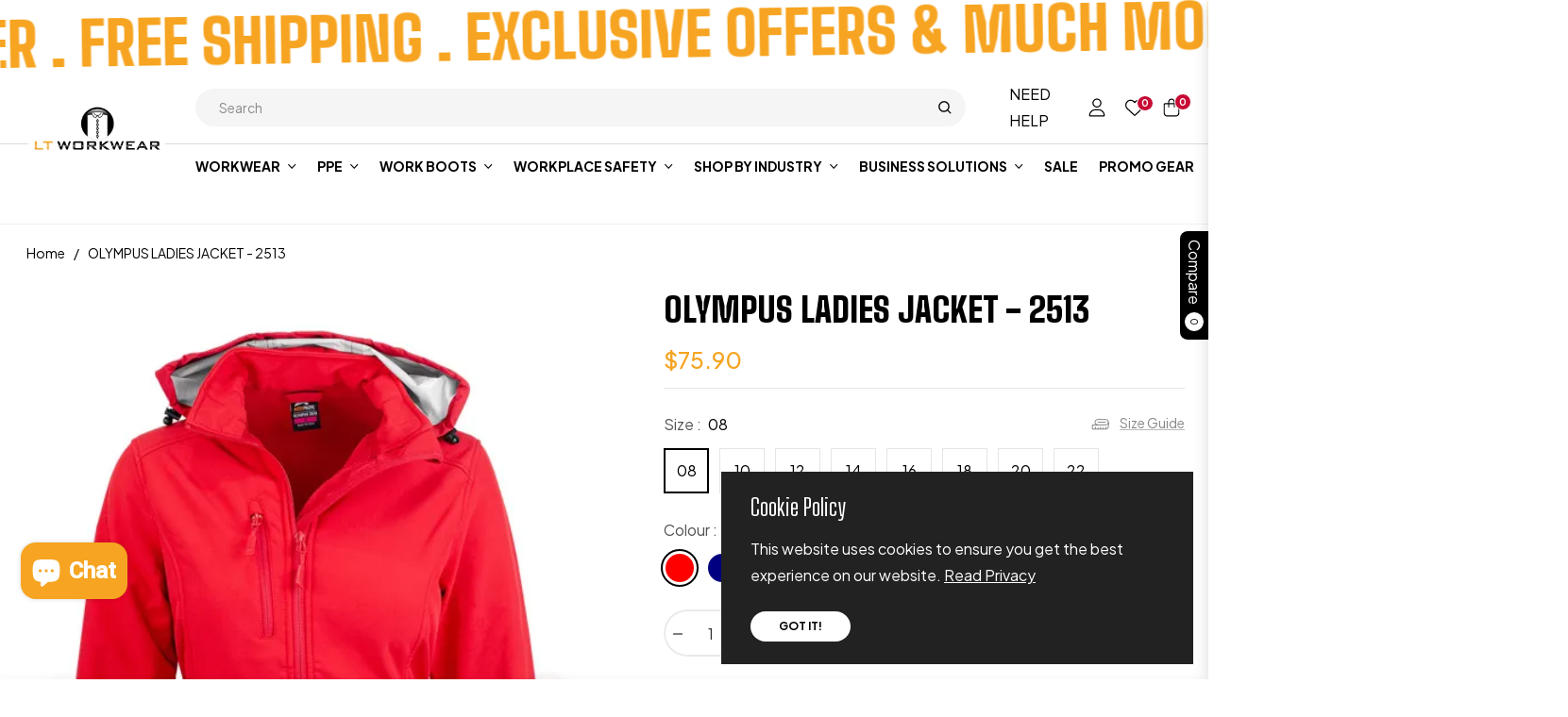

--- FILE ---
content_type: text/css
request_url: https://ltworkwear.com.au/cdn/shop/t/38/assets/theme-custom.css?v=116408251575659183191761697894
body_size: -564
content:
.mb-27{margin-bottom:27px!important}.mb-42{margin-bottom:42px!important}.mb-50{margin-bottom:50px!important}.mb-60{margin-bottom:60px!important}.mb-65{margin-bottom:65px!important}.mb-35{margin-bottom:35px!important}.mt-65{margin-top:65px!important}.mb-13{margin-bottom:13px!important}.mx-50{margin-right:50px;margin-left:50px}.mx-55{margin-right:55px;margin-left:55px}.py-10{padding:10px 0!important}@media (min-width: 577px){.mb-sm-27{margin-bottom:27px!important}.mb-sm-65{margin-bottom:65px!important}}.jdgm-widget.jdgm-widget{display:block;font-size:12px;margin:0 0 11px}.jdgm-prev-badge__stars .jdgm-star{padding:0 2px 0 0!important}.jdgm-preview-badge .jdgm-star.jdgm--off{color:#d9d9d9!important}.jdgm-widget .jdgm-star.jdgm--off:before{content:"\e000"}
/*# sourceMappingURL=/cdn/shop/t/38/assets/theme-custom.css.map?v=116408251575659183191761697894 */


--- FILE ---
content_type: text/javascript; charset=utf-8
request_url: https://ltworkwear.com.au/products/olympus-lady-jackets-2513.js
body_size: 2659
content:
{"id":7394690465959,"title":"OLYMPUS LADIES JACKET - 2513","handle":"olympus-lady-jackets-2513","description":"\u003ctable data-mce-fragment=\"1\" width=\"100%\"\u003e\n\u003ctbody data-mce-fragment=\"1\"\u003e\n\u003ctr data-mce-fragment=\"1\"\u003e\n\u003ctd data-mce-fragment=\"1\"\u003e \n\u003ch5 class=\"info-heading\" data-mce-fragment=\"1\"\u003e\u003cstrong data-mce-fragment=\"1\"\u003eDOWNLOADS \u003ca href=\"https:\/\/d347awuzx0kdse.cloudfront.net\/aussiepacificau\/product-download\/n2513021_b.pdf?v=8c48d868d90daf9269adf0048d1e36e74ca24785\"\u003e\u003cimg alt=\"\" src=\"https:\/\/cdn.shopify.com\/s\/files\/1\/0599\/8346\/2567\/files\/pdf-icon-datasheet_480x480.png?v=1645482511\" data-mce-fragment=\"1\" data-mce-selected=\"1\" data-mce-src=\"https:\/\/cdn.shopify.com\/s\/files\/1\/0599\/8346\/2567\/files\/pdf-icon-datasheet_480x480.png?v=1645482511\" width=\"84\" height=\"84\"\u003e\u003c\/a\u003e\u003c\/strong\u003e\u003c\/h5\u003e\n  \u003c\/td\u003e\n\u003c\/tr\u003e\n\u003c\/tbody\u003e\n\u003c\/table\u003e\n\u003cspan style=\"color: #ffffff;\"\u003eOlympus Ladies Jacket - 2513\u003c\/span\u003e\u003cbr\u003e","published_at":"2022-07-20T12:46:13+10:00","created_at":"2022-07-20T12:41:06+10:00","vendor":"AUSSIE PACIFIC","type":"","tags":["LADIES JUMPERS \u0026 JACKETS"],"price":7590,"price_min":7590,"price_max":7590,"available":true,"price_varies":false,"compare_at_price":null,"compare_at_price_min":0,"compare_at_price_max":0,"compare_at_price_varies":false,"variants":[{"id":42607020802215,"title":"08 \/ RED","option1":"08","option2":"RED","option3":null,"sku":"2513","requires_shipping":true,"taxable":true,"featured_image":{"id":33299212796071,"product_id":7394690465959,"position":1,"created_at":"2022-07-20T12:42:06+10:00","updated_at":"2022-07-20T12:42:08+10:00","alt":null,"width":500,"height":700,"src":"https:\/\/cdn.shopify.com\/s\/files\/1\/0599\/8346\/2567\/products\/eyJidWNrZXQiOiJ3ZWItbmluamEtaW1hZ2VzIiwia2V5IjoiYXVzc2llcGFjaWZpY2F1XC9pbWFnZXNcL3Byb2RpbWdcLzcxNjA5XzEuanBnIiwiZWRpdHMiOnsicmVzaXplIjp7IndpZHRoIjo3MDAsImhlaWdodCI6NzAwLCJmaXQiOiJpbnN.webp?v=1658284928","variant_ids":[42607020802215,42607021097127,42607021392039,42607021686951,42607021981863,42607022276775,42607022571687,42607022866599]},"available":true,"name":"OLYMPUS LADIES JACKET - 2513 - 08 \/ RED","public_title":"08 \/ RED","options":["08","RED"],"price":7590,"weight":500,"compare_at_price":null,"inventory_management":null,"barcode":"","featured_media":{"alt":null,"id":26149422694567,"position":1,"preview_image":{"aspect_ratio":0.714,"height":700,"width":500,"src":"https:\/\/cdn.shopify.com\/s\/files\/1\/0599\/8346\/2567\/products\/eyJidWNrZXQiOiJ3ZWItbmluamEtaW1hZ2VzIiwia2V5IjoiYXVzc2llcGFjaWZpY2F1XC9pbWFnZXNcL3Byb2RpbWdcLzcxNjA5XzEuanBnIiwiZWRpdHMiOnsicmVzaXplIjp7IndpZHRoIjo3MDAsImhlaWdodCI6NzAwLCJmaXQiOiJpbnN.webp?v=1658284928"}},"requires_selling_plan":false,"selling_plan_allocations":[]},{"id":42607020834983,"title":"08 \/ NAVY","option1":"08","option2":"NAVY","option3":null,"sku":"2514","requires_shipping":true,"taxable":true,"featured_image":{"id":33299212599463,"product_id":7394690465959,"position":2,"created_at":"2022-07-20T12:42:06+10:00","updated_at":"2022-07-20T12:42:07+10:00","alt":null,"width":500,"height":700,"src":"https:\/\/cdn.shopify.com\/s\/files\/1\/0599\/8346\/2567\/products\/eyJidWNrZXQiOiJ3ZWItbmluamEtaW1hZ2VzIiwia2V5IjoiYXVzc2llcGFjaWZpY2F1XC9pbWFnZXNcL3Byb2RpbWdcLzcxNjAxXzEuanBnIiwiZWRpdHMiOnsicmVzaXplIjp7IndpZHRoIjo3MDAsImhlaWdodCI6NzAwLCJmaXQiOiJpbnN.webp?v=1658284927","variant_ids":[42607020834983,42607021129895,42607021424807,42607021719719,42607022014631,42607022309543,42607022604455,42607022899367]},"available":true,"name":"OLYMPUS LADIES JACKET - 2513 - 08 \/ NAVY","public_title":"08 \/ NAVY","options":["08","NAVY"],"price":7590,"weight":500,"compare_at_price":null,"inventory_management":null,"barcode":"","featured_media":{"alt":null,"id":26149422727335,"position":2,"preview_image":{"aspect_ratio":0.714,"height":700,"width":500,"src":"https:\/\/cdn.shopify.com\/s\/files\/1\/0599\/8346\/2567\/products\/eyJidWNrZXQiOiJ3ZWItbmluamEtaW1hZ2VzIiwia2V5IjoiYXVzc2llcGFjaWZpY2F1XC9pbWFnZXNcL3Byb2RpbWdcLzcxNjAxXzEuanBnIiwiZWRpdHMiOnsicmVzaXplIjp7IndpZHRoIjo3MDAsImhlaWdodCI6NzAwLCJmaXQiOiJpbnN.webp?v=1658284927"}},"requires_selling_plan":false,"selling_plan_allocations":[]},{"id":42607020867751,"title":"08 \/ GREEN","option1":"08","option2":"GREEN","option3":null,"sku":"2515","requires_shipping":true,"taxable":true,"featured_image":{"id":33299212861607,"product_id":7394690465959,"position":3,"created_at":"2022-07-20T12:42:06+10:00","updated_at":"2022-07-20T12:42:08+10:00","alt":null,"width":500,"height":700,"src":"https:\/\/cdn.shopify.com\/s\/files\/1\/0599\/8346\/2567\/products\/eyJidWNrZXQiOiJ3ZWItbmluamEtaW1hZ2VzIiwia2V5IjoiYXVzc2llcGFjaWZpY2F1XC9pbWFnZXNcL3Byb2RpbWdcLzcxNjE3XzEuanBnIiwiZWRpdHMiOnsicmVzaXplIjp7IndpZHRoIjo3MDAsImhlaWdodCI6NzAwLCJmaXQiOiJpbnN.webp?v=1658284928","variant_ids":[42607020867751,42607021162663,42607021457575,42607021752487,42607022047399,42607022342311,42607022637223,42607022932135]},"available":true,"name":"OLYMPUS LADIES JACKET - 2513 - 08 \/ GREEN","public_title":"08 \/ GREEN","options":["08","GREEN"],"price":7590,"weight":500,"compare_at_price":null,"inventory_management":null,"barcode":"","featured_media":{"alt":null,"id":26149422760103,"position":3,"preview_image":{"aspect_ratio":0.714,"height":700,"width":500,"src":"https:\/\/cdn.shopify.com\/s\/files\/1\/0599\/8346\/2567\/products\/eyJidWNrZXQiOiJ3ZWItbmluamEtaW1hZ2VzIiwia2V5IjoiYXVzc2llcGFjaWZpY2F1XC9pbWFnZXNcL3Byb2RpbWdcLzcxNjE3XzEuanBnIiwiZWRpdHMiOnsicmVzaXplIjp7IndpZHRoIjo3MDAsImhlaWdodCI6NzAwLCJmaXQiOiJpbnN.webp?v=1658284928"}},"requires_selling_plan":false,"selling_plan_allocations":[]},{"id":42607020900519,"title":"08 \/ CYAN","option1":"08","option2":"CYAN","option3":null,"sku":"2516","requires_shipping":true,"taxable":true,"featured_image":{"id":33299212533927,"product_id":7394690465959,"position":4,"created_at":"2022-07-20T12:42:06+10:00","updated_at":"2022-07-20T12:42:07+10:00","alt":null,"width":500,"height":700,"src":"https:\/\/cdn.shopify.com\/s\/files\/1\/0599\/8346\/2567\/products\/eyJidWNrZXQiOiJ3ZWItbmluamEtaW1hZ2VzIiwia2V5IjoiYXVzc2llcGFjaWZpY2F1XC9pbWFnZXNcL3Byb2RpbWdcLzcxNjI1XzEuanBnIiwiZWRpdHMiOnsicmVzaXplIjp7IndpZHRoIjo3MDAsImhlaWdodCI6NzAwLCJmaXQiOiJpbnN.webp?v=1658284927","variant_ids":[42607020900519,42607021195431,42607021490343,42607021785255,42607022080167,42607022375079,42607022669991,42607022964903]},"available":true,"name":"OLYMPUS LADIES JACKET - 2513 - 08 \/ CYAN","public_title":"08 \/ CYAN","options":["08","CYAN"],"price":7590,"weight":500,"compare_at_price":null,"inventory_management":null,"barcode":"","featured_media":{"alt":null,"id":26149422792871,"position":4,"preview_image":{"aspect_ratio":0.714,"height":700,"width":500,"src":"https:\/\/cdn.shopify.com\/s\/files\/1\/0599\/8346\/2567\/products\/eyJidWNrZXQiOiJ3ZWItbmluamEtaW1hZ2VzIiwia2V5IjoiYXVzc2llcGFjaWZpY2F1XC9pbWFnZXNcL3Byb2RpbWdcLzcxNjI1XzEuanBnIiwiZWRpdHMiOnsicmVzaXplIjp7IndpZHRoIjo3MDAsImhlaWdodCI6NzAwLCJmaXQiOiJpbnN.webp?v=1658284927"}},"requires_selling_plan":false,"selling_plan_allocations":[]},{"id":42607020933287,"title":"08 \/ SLATE","option1":"08","option2":"SLATE","option3":null,"sku":"2517","requires_shipping":true,"taxable":true,"featured_image":{"id":33299212697767,"product_id":7394690465959,"position":5,"created_at":"2022-07-20T12:42:06+10:00","updated_at":"2022-07-20T12:42:07+10:00","alt":null,"width":500,"height":700,"src":"https:\/\/cdn.shopify.com\/s\/files\/1\/0599\/8346\/2567\/products\/eyJidWNrZXQiOiJ3ZWItbmluamEtaW1hZ2VzIiwia2V5IjoiYXVzc2llcGFjaWZpY2F1XC9pbWFnZXNcL3Byb2RpbWdcLzcxNjMzXzEuanBnIiwiZWRpdHMiOnsicmVzaXplIjp7IndpZHRoIjo3MDAsImhlaWdodCI6NzAwLCJmaXQiOiJpbnN.webp?v=1658284927","variant_ids":[42607020933287,42607021228199,42607021523111,42607021818023,42607022112935,42607022407847,42607022702759,42607022997671]},"available":true,"name":"OLYMPUS LADIES JACKET - 2513 - 08 \/ SLATE","public_title":"08 \/ SLATE","options":["08","SLATE"],"price":7590,"weight":500,"compare_at_price":null,"inventory_management":null,"barcode":"","featured_media":{"alt":null,"id":26149422825639,"position":5,"preview_image":{"aspect_ratio":0.714,"height":700,"width":500,"src":"https:\/\/cdn.shopify.com\/s\/files\/1\/0599\/8346\/2567\/products\/eyJidWNrZXQiOiJ3ZWItbmluamEtaW1hZ2VzIiwia2V5IjoiYXVzc2llcGFjaWZpY2F1XC9pbWFnZXNcL3Byb2RpbWdcLzcxNjMzXzEuanBnIiwiZWRpdHMiOnsicmVzaXplIjp7IndpZHRoIjo3MDAsImhlaWdodCI6NzAwLCJmaXQiOiJpbnN.webp?v=1658284927"}},"requires_selling_plan":false,"selling_plan_allocations":[]},{"id":42607020966055,"title":"08 \/ BLACK","option1":"08","option2":"BLACK","option3":null,"sku":"2518","requires_shipping":true,"taxable":true,"featured_image":{"id":33299212927143,"product_id":7394690465959,"position":6,"created_at":"2022-07-20T12:42:06+10:00","updated_at":"2022-07-20T12:42:08+10:00","alt":null,"width":500,"height":700,"src":"https:\/\/cdn.shopify.com\/s\/files\/1\/0599\/8346\/2567\/products\/eyJidWNrZXQiOiJ3ZWItbmluamEtaW1hZ2VzIiwia2V5IjoiYXVzc2llcGFjaWZpY2F1XC9pbWFnZXNcL3Byb2RpbWdcLzcxNTkzXzEuanBnIiwiZWRpdHMiOnsicmVzaXplIjp7IndpZHRoIjo3MDAsImhlaWdodCI6NzAwLCJmaXQiOiJpb.webp?v=1658284928","variant_ids":[42607020966055,42607021260967,42607021555879,42607021850791,42607022145703,42607022440615,42607022735527,42607023030439]},"available":true,"name":"OLYMPUS LADIES JACKET - 2513 - 08 \/ BLACK","public_title":"08 \/ BLACK","options":["08","BLACK"],"price":7590,"weight":500,"compare_at_price":null,"inventory_management":null,"barcode":"","featured_media":{"alt":null,"id":26149422858407,"position":6,"preview_image":{"aspect_ratio":0.714,"height":700,"width":500,"src":"https:\/\/cdn.shopify.com\/s\/files\/1\/0599\/8346\/2567\/products\/eyJidWNrZXQiOiJ3ZWItbmluamEtaW1hZ2VzIiwia2V5IjoiYXVzc2llcGFjaWZpY2F1XC9pbWFnZXNcL3Byb2RpbWdcLzcxNTkzXzEuanBnIiwiZWRpdHMiOnsicmVzaXplIjp7IndpZHRoIjo3MDAsImhlaWdodCI6NzAwLCJmaXQiOiJpb.webp?v=1658284928"}},"requires_selling_plan":false,"selling_plan_allocations":[]},{"id":42607020998823,"title":"08 \/ MAROON","option1":"08","option2":"MAROON","option3":null,"sku":"2519","requires_shipping":true,"taxable":true,"featured_image":{"id":33299212992679,"product_id":7394690465959,"position":7,"created_at":"2022-07-20T12:42:06+10:00","updated_at":"2022-07-20T12:42:09+10:00","alt":null,"width":563,"height":700,"src":"https:\/\/cdn.shopify.com\/s\/files\/1\/0599\/8346\/2567\/products\/eyJidWNrZXQiOiJ3ZWItbmluamEtaW1hZ2VzIiwia2V5IjoiYXVzc2llcGFjaWZpY2F1XC9pbWFnZXNcL3Byb2RpbWdcLzE0Mjc2OV8xLnBuZyIsImVkaXRzIjp7InJlc2l6ZSI6eyJ3aWR0aCI6NzAwLCJoZWlnaHQiOjcwMCwiZml0IjoiaW5.webp?v=1658284929","variant_ids":[42607020998823,42607021293735,42607021588647,42607021883559,42607022178471,42607022473383,42607022768295,42607023063207]},"available":true,"name":"OLYMPUS LADIES JACKET - 2513 - 08 \/ MAROON","public_title":"08 \/ MAROON","options":["08","MAROON"],"price":7590,"weight":500,"compare_at_price":null,"inventory_management":null,"barcode":"","featured_media":{"alt":null,"id":26149422891175,"position":7,"preview_image":{"aspect_ratio":0.804,"height":700,"width":563,"src":"https:\/\/cdn.shopify.com\/s\/files\/1\/0599\/8346\/2567\/products\/eyJidWNrZXQiOiJ3ZWItbmluamEtaW1hZ2VzIiwia2V5IjoiYXVzc2llcGFjaWZpY2F1XC9pbWFnZXNcL3Byb2RpbWdcLzE0Mjc2OV8xLnBuZyIsImVkaXRzIjp7InJlc2l6ZSI6eyJ3aWR0aCI6NzAwLCJoZWlnaHQiOjcwMCwiZml0IjoiaW5.webp?v=1658284929"}},"requires_selling_plan":false,"selling_plan_allocations":[]},{"id":42607021031591,"title":"08 \/ ROYAL","option1":"08","option2":"ROYAL","option3":null,"sku":"2520","requires_shipping":true,"taxable":true,"featured_image":{"id":33299212566695,"product_id":7394690465959,"position":8,"created_at":"2022-07-20T12:42:06+10:00","updated_at":"2022-07-20T12:42:07+10:00","alt":null,"width":500,"height":700,"src":"https:\/\/cdn.shopify.com\/s\/files\/1\/0599\/8346\/2567\/products\/eyJidWNrZXQiOiJ3ZWItbmluamEtaW1hZ2VzIiwia2V5IjoiYXVzc2llcGFjaWZpY2F1XC9pbWFnZXNcL3Byb2RpbWdcLzg3OTk3XzEuanBnIiwiZWRpdHMiOnsicmVzaXplIjp7IndpZHRoIjo3MDAsImhlaWdodCI6NzAwLCJmaXQiOiJpbnN.webp?v=1658284927","variant_ids":[42607021031591,42607021326503,42607021621415,42607021916327,42607022211239,42607022506151,42607022801063,42607023128743]},"available":true,"name":"OLYMPUS LADIES JACKET - 2513 - 08 \/ ROYAL","public_title":"08 \/ ROYAL","options":["08","ROYAL"],"price":7590,"weight":500,"compare_at_price":null,"inventory_management":null,"barcode":"","featured_media":{"alt":null,"id":26149422923943,"position":8,"preview_image":{"aspect_ratio":0.714,"height":700,"width":500,"src":"https:\/\/cdn.shopify.com\/s\/files\/1\/0599\/8346\/2567\/products\/eyJidWNrZXQiOiJ3ZWItbmluamEtaW1hZ2VzIiwia2V5IjoiYXVzc2llcGFjaWZpY2F1XC9pbWFnZXNcL3Byb2RpbWdcLzg3OTk3XzEuanBnIiwiZWRpdHMiOnsicmVzaXplIjp7IndpZHRoIjo3MDAsImhlaWdodCI6NzAwLCJmaXQiOiJpbnN.webp?v=1658284927"}},"requires_selling_plan":false,"selling_plan_allocations":[]},{"id":42607021064359,"title":"08 \/ BOTTLE","option1":"08","option2":"BOTTLE","option3":null,"sku":"2521","requires_shipping":true,"taxable":true,"featured_image":{"id":33299212959911,"product_id":7394690465959,"position":9,"created_at":"2022-07-20T12:42:06+10:00","updated_at":"2022-07-20T12:42:08+10:00","alt":null,"width":563,"height":700,"src":"https:\/\/cdn.shopify.com\/s\/files\/1\/0599\/8346\/2567\/products\/eyJidWNrZXQiOiJ3ZWItbmluamEtaW1hZ2VzIiwia2V5IjoiYXVzc2llcGFjaWZpY2F1XC9pbWFnZXNcL3Byb2RpbWdcLzkwNTA0XzEuanBnIiwiZWRpdHMiOnsicmVzaXplIjp7IndpZHRoIjo3MDAsImhlaWdodCI6NzAwLCJmaXQiOiJpbnN.webp?v=1658284928","variant_ids":[42607021064359,42607021359271,42607021654183,42607021949095,42607022244007,42607022538919,42607022833831,42607023161511]},"available":true,"name":"OLYMPUS LADIES JACKET - 2513 - 08 \/ BOTTLE","public_title":"08 \/ BOTTLE","options":["08","BOTTLE"],"price":7590,"weight":500,"compare_at_price":null,"inventory_management":null,"barcode":"","featured_media":{"alt":null,"id":26149422956711,"position":9,"preview_image":{"aspect_ratio":0.804,"height":700,"width":563,"src":"https:\/\/cdn.shopify.com\/s\/files\/1\/0599\/8346\/2567\/products\/eyJidWNrZXQiOiJ3ZWItbmluamEtaW1hZ2VzIiwia2V5IjoiYXVzc2llcGFjaWZpY2F1XC9pbWFnZXNcL3Byb2RpbWdcLzkwNTA0XzEuanBnIiwiZWRpdHMiOnsicmVzaXplIjp7IndpZHRoIjo3MDAsImhlaWdodCI6NzAwLCJmaXQiOiJpbnN.webp?v=1658284928"}},"requires_selling_plan":false,"selling_plan_allocations":[]},{"id":42607021097127,"title":"10 \/ RED","option1":"10","option2":"RED","option3":null,"sku":"2522","requires_shipping":true,"taxable":true,"featured_image":{"id":33299212796071,"product_id":7394690465959,"position":1,"created_at":"2022-07-20T12:42:06+10:00","updated_at":"2022-07-20T12:42:08+10:00","alt":null,"width":500,"height":700,"src":"https:\/\/cdn.shopify.com\/s\/files\/1\/0599\/8346\/2567\/products\/eyJidWNrZXQiOiJ3ZWItbmluamEtaW1hZ2VzIiwia2V5IjoiYXVzc2llcGFjaWZpY2F1XC9pbWFnZXNcL3Byb2RpbWdcLzcxNjA5XzEuanBnIiwiZWRpdHMiOnsicmVzaXplIjp7IndpZHRoIjo3MDAsImhlaWdodCI6NzAwLCJmaXQiOiJpbnN.webp?v=1658284928","variant_ids":[42607020802215,42607021097127,42607021392039,42607021686951,42607021981863,42607022276775,42607022571687,42607022866599]},"available":true,"name":"OLYMPUS LADIES JACKET - 2513 - 10 \/ RED","public_title":"10 \/ RED","options":["10","RED"],"price":7590,"weight":500,"compare_at_price":null,"inventory_management":null,"barcode":"","featured_media":{"alt":null,"id":26149422694567,"position":1,"preview_image":{"aspect_ratio":0.714,"height":700,"width":500,"src":"https:\/\/cdn.shopify.com\/s\/files\/1\/0599\/8346\/2567\/products\/eyJidWNrZXQiOiJ3ZWItbmluamEtaW1hZ2VzIiwia2V5IjoiYXVzc2llcGFjaWZpY2F1XC9pbWFnZXNcL3Byb2RpbWdcLzcxNjA5XzEuanBnIiwiZWRpdHMiOnsicmVzaXplIjp7IndpZHRoIjo3MDAsImhlaWdodCI6NzAwLCJmaXQiOiJpbnN.webp?v=1658284928"}},"requires_selling_plan":false,"selling_plan_allocations":[]},{"id":42607021129895,"title":"10 \/ NAVY","option1":"10","option2":"NAVY","option3":null,"sku":"2523","requires_shipping":true,"taxable":true,"featured_image":{"id":33299212599463,"product_id":7394690465959,"position":2,"created_at":"2022-07-20T12:42:06+10:00","updated_at":"2022-07-20T12:42:07+10:00","alt":null,"width":500,"height":700,"src":"https:\/\/cdn.shopify.com\/s\/files\/1\/0599\/8346\/2567\/products\/eyJidWNrZXQiOiJ3ZWItbmluamEtaW1hZ2VzIiwia2V5IjoiYXVzc2llcGFjaWZpY2F1XC9pbWFnZXNcL3Byb2RpbWdcLzcxNjAxXzEuanBnIiwiZWRpdHMiOnsicmVzaXplIjp7IndpZHRoIjo3MDAsImhlaWdodCI6NzAwLCJmaXQiOiJpbnN.webp?v=1658284927","variant_ids":[42607020834983,42607021129895,42607021424807,42607021719719,42607022014631,42607022309543,42607022604455,42607022899367]},"available":true,"name":"OLYMPUS LADIES JACKET - 2513 - 10 \/ NAVY","public_title":"10 \/ NAVY","options":["10","NAVY"],"price":7590,"weight":500,"compare_at_price":null,"inventory_management":null,"barcode":"","featured_media":{"alt":null,"id":26149422727335,"position":2,"preview_image":{"aspect_ratio":0.714,"height":700,"width":500,"src":"https:\/\/cdn.shopify.com\/s\/files\/1\/0599\/8346\/2567\/products\/eyJidWNrZXQiOiJ3ZWItbmluamEtaW1hZ2VzIiwia2V5IjoiYXVzc2llcGFjaWZpY2F1XC9pbWFnZXNcL3Byb2RpbWdcLzcxNjAxXzEuanBnIiwiZWRpdHMiOnsicmVzaXplIjp7IndpZHRoIjo3MDAsImhlaWdodCI6NzAwLCJmaXQiOiJpbnN.webp?v=1658284927"}},"requires_selling_plan":false,"selling_plan_allocations":[]},{"id":42607021162663,"title":"10 \/ GREEN","option1":"10","option2":"GREEN","option3":null,"sku":"2524","requires_shipping":true,"taxable":true,"featured_image":{"id":33299212861607,"product_id":7394690465959,"position":3,"created_at":"2022-07-20T12:42:06+10:00","updated_at":"2022-07-20T12:42:08+10:00","alt":null,"width":500,"height":700,"src":"https:\/\/cdn.shopify.com\/s\/files\/1\/0599\/8346\/2567\/products\/eyJidWNrZXQiOiJ3ZWItbmluamEtaW1hZ2VzIiwia2V5IjoiYXVzc2llcGFjaWZpY2F1XC9pbWFnZXNcL3Byb2RpbWdcLzcxNjE3XzEuanBnIiwiZWRpdHMiOnsicmVzaXplIjp7IndpZHRoIjo3MDAsImhlaWdodCI6NzAwLCJmaXQiOiJpbnN.webp?v=1658284928","variant_ids":[42607020867751,42607021162663,42607021457575,42607021752487,42607022047399,42607022342311,42607022637223,42607022932135]},"available":true,"name":"OLYMPUS LADIES JACKET - 2513 - 10 \/ GREEN","public_title":"10 \/ GREEN","options":["10","GREEN"],"price":7590,"weight":500,"compare_at_price":null,"inventory_management":null,"barcode":"","featured_media":{"alt":null,"id":26149422760103,"position":3,"preview_image":{"aspect_ratio":0.714,"height":700,"width":500,"src":"https:\/\/cdn.shopify.com\/s\/files\/1\/0599\/8346\/2567\/products\/eyJidWNrZXQiOiJ3ZWItbmluamEtaW1hZ2VzIiwia2V5IjoiYXVzc2llcGFjaWZpY2F1XC9pbWFnZXNcL3Byb2RpbWdcLzcxNjE3XzEuanBnIiwiZWRpdHMiOnsicmVzaXplIjp7IndpZHRoIjo3MDAsImhlaWdodCI6NzAwLCJmaXQiOiJpbnN.webp?v=1658284928"}},"requires_selling_plan":false,"selling_plan_allocations":[]},{"id":42607021195431,"title":"10 \/ CYAN","option1":"10","option2":"CYAN","option3":null,"sku":"2525","requires_shipping":true,"taxable":true,"featured_image":{"id":33299212533927,"product_id":7394690465959,"position":4,"created_at":"2022-07-20T12:42:06+10:00","updated_at":"2022-07-20T12:42:07+10:00","alt":null,"width":500,"height":700,"src":"https:\/\/cdn.shopify.com\/s\/files\/1\/0599\/8346\/2567\/products\/eyJidWNrZXQiOiJ3ZWItbmluamEtaW1hZ2VzIiwia2V5IjoiYXVzc2llcGFjaWZpY2F1XC9pbWFnZXNcL3Byb2RpbWdcLzcxNjI1XzEuanBnIiwiZWRpdHMiOnsicmVzaXplIjp7IndpZHRoIjo3MDAsImhlaWdodCI6NzAwLCJmaXQiOiJpbnN.webp?v=1658284927","variant_ids":[42607020900519,42607021195431,42607021490343,42607021785255,42607022080167,42607022375079,42607022669991,42607022964903]},"available":true,"name":"OLYMPUS LADIES JACKET - 2513 - 10 \/ CYAN","public_title":"10 \/ CYAN","options":["10","CYAN"],"price":7590,"weight":500,"compare_at_price":null,"inventory_management":null,"barcode":"","featured_media":{"alt":null,"id":26149422792871,"position":4,"preview_image":{"aspect_ratio":0.714,"height":700,"width":500,"src":"https:\/\/cdn.shopify.com\/s\/files\/1\/0599\/8346\/2567\/products\/eyJidWNrZXQiOiJ3ZWItbmluamEtaW1hZ2VzIiwia2V5IjoiYXVzc2llcGFjaWZpY2F1XC9pbWFnZXNcL3Byb2RpbWdcLzcxNjI1XzEuanBnIiwiZWRpdHMiOnsicmVzaXplIjp7IndpZHRoIjo3MDAsImhlaWdodCI6NzAwLCJmaXQiOiJpbnN.webp?v=1658284927"}},"requires_selling_plan":false,"selling_plan_allocations":[]},{"id":42607021228199,"title":"10 \/ SLATE","option1":"10","option2":"SLATE","option3":null,"sku":"2526","requires_shipping":true,"taxable":true,"featured_image":{"id":33299212697767,"product_id":7394690465959,"position":5,"created_at":"2022-07-20T12:42:06+10:00","updated_at":"2022-07-20T12:42:07+10:00","alt":null,"width":500,"height":700,"src":"https:\/\/cdn.shopify.com\/s\/files\/1\/0599\/8346\/2567\/products\/eyJidWNrZXQiOiJ3ZWItbmluamEtaW1hZ2VzIiwia2V5IjoiYXVzc2llcGFjaWZpY2F1XC9pbWFnZXNcL3Byb2RpbWdcLzcxNjMzXzEuanBnIiwiZWRpdHMiOnsicmVzaXplIjp7IndpZHRoIjo3MDAsImhlaWdodCI6NzAwLCJmaXQiOiJpbnN.webp?v=1658284927","variant_ids":[42607020933287,42607021228199,42607021523111,42607021818023,42607022112935,42607022407847,42607022702759,42607022997671]},"available":true,"name":"OLYMPUS LADIES JACKET - 2513 - 10 \/ SLATE","public_title":"10 \/ SLATE","options":["10","SLATE"],"price":7590,"weight":500,"compare_at_price":null,"inventory_management":null,"barcode":"","featured_media":{"alt":null,"id":26149422825639,"position":5,"preview_image":{"aspect_ratio":0.714,"height":700,"width":500,"src":"https:\/\/cdn.shopify.com\/s\/files\/1\/0599\/8346\/2567\/products\/eyJidWNrZXQiOiJ3ZWItbmluamEtaW1hZ2VzIiwia2V5IjoiYXVzc2llcGFjaWZpY2F1XC9pbWFnZXNcL3Byb2RpbWdcLzcxNjMzXzEuanBnIiwiZWRpdHMiOnsicmVzaXplIjp7IndpZHRoIjo3MDAsImhlaWdodCI6NzAwLCJmaXQiOiJpbnN.webp?v=1658284927"}},"requires_selling_plan":false,"selling_plan_allocations":[]},{"id":42607021260967,"title":"10 \/ BLACK","option1":"10","option2":"BLACK","option3":null,"sku":"2527","requires_shipping":true,"taxable":true,"featured_image":{"id":33299212927143,"product_id":7394690465959,"position":6,"created_at":"2022-07-20T12:42:06+10:00","updated_at":"2022-07-20T12:42:08+10:00","alt":null,"width":500,"height":700,"src":"https:\/\/cdn.shopify.com\/s\/files\/1\/0599\/8346\/2567\/products\/eyJidWNrZXQiOiJ3ZWItbmluamEtaW1hZ2VzIiwia2V5IjoiYXVzc2llcGFjaWZpY2F1XC9pbWFnZXNcL3Byb2RpbWdcLzcxNTkzXzEuanBnIiwiZWRpdHMiOnsicmVzaXplIjp7IndpZHRoIjo3MDAsImhlaWdodCI6NzAwLCJmaXQiOiJpb.webp?v=1658284928","variant_ids":[42607020966055,42607021260967,42607021555879,42607021850791,42607022145703,42607022440615,42607022735527,42607023030439]},"available":true,"name":"OLYMPUS LADIES JACKET - 2513 - 10 \/ BLACK","public_title":"10 \/ BLACK","options":["10","BLACK"],"price":7590,"weight":500,"compare_at_price":null,"inventory_management":null,"barcode":"","featured_media":{"alt":null,"id":26149422858407,"position":6,"preview_image":{"aspect_ratio":0.714,"height":700,"width":500,"src":"https:\/\/cdn.shopify.com\/s\/files\/1\/0599\/8346\/2567\/products\/eyJidWNrZXQiOiJ3ZWItbmluamEtaW1hZ2VzIiwia2V5IjoiYXVzc2llcGFjaWZpY2F1XC9pbWFnZXNcL3Byb2RpbWdcLzcxNTkzXzEuanBnIiwiZWRpdHMiOnsicmVzaXplIjp7IndpZHRoIjo3MDAsImhlaWdodCI6NzAwLCJmaXQiOiJpb.webp?v=1658284928"}},"requires_selling_plan":false,"selling_plan_allocations":[]},{"id":42607021293735,"title":"10 \/ MAROON","option1":"10","option2":"MAROON","option3":null,"sku":"2528","requires_shipping":true,"taxable":true,"featured_image":{"id":33299212992679,"product_id":7394690465959,"position":7,"created_at":"2022-07-20T12:42:06+10:00","updated_at":"2022-07-20T12:42:09+10:00","alt":null,"width":563,"height":700,"src":"https:\/\/cdn.shopify.com\/s\/files\/1\/0599\/8346\/2567\/products\/eyJidWNrZXQiOiJ3ZWItbmluamEtaW1hZ2VzIiwia2V5IjoiYXVzc2llcGFjaWZpY2F1XC9pbWFnZXNcL3Byb2RpbWdcLzE0Mjc2OV8xLnBuZyIsImVkaXRzIjp7InJlc2l6ZSI6eyJ3aWR0aCI6NzAwLCJoZWlnaHQiOjcwMCwiZml0IjoiaW5.webp?v=1658284929","variant_ids":[42607020998823,42607021293735,42607021588647,42607021883559,42607022178471,42607022473383,42607022768295,42607023063207]},"available":true,"name":"OLYMPUS LADIES JACKET - 2513 - 10 \/ MAROON","public_title":"10 \/ MAROON","options":["10","MAROON"],"price":7590,"weight":500,"compare_at_price":null,"inventory_management":null,"barcode":"","featured_media":{"alt":null,"id":26149422891175,"position":7,"preview_image":{"aspect_ratio":0.804,"height":700,"width":563,"src":"https:\/\/cdn.shopify.com\/s\/files\/1\/0599\/8346\/2567\/products\/eyJidWNrZXQiOiJ3ZWItbmluamEtaW1hZ2VzIiwia2V5IjoiYXVzc2llcGFjaWZpY2F1XC9pbWFnZXNcL3Byb2RpbWdcLzE0Mjc2OV8xLnBuZyIsImVkaXRzIjp7InJlc2l6ZSI6eyJ3aWR0aCI6NzAwLCJoZWlnaHQiOjcwMCwiZml0IjoiaW5.webp?v=1658284929"}},"requires_selling_plan":false,"selling_plan_allocations":[]},{"id":42607021326503,"title":"10 \/ ROYAL","option1":"10","option2":"ROYAL","option3":null,"sku":"2529","requires_shipping":true,"taxable":true,"featured_image":{"id":33299212566695,"product_id":7394690465959,"position":8,"created_at":"2022-07-20T12:42:06+10:00","updated_at":"2022-07-20T12:42:07+10:00","alt":null,"width":500,"height":700,"src":"https:\/\/cdn.shopify.com\/s\/files\/1\/0599\/8346\/2567\/products\/eyJidWNrZXQiOiJ3ZWItbmluamEtaW1hZ2VzIiwia2V5IjoiYXVzc2llcGFjaWZpY2F1XC9pbWFnZXNcL3Byb2RpbWdcLzg3OTk3XzEuanBnIiwiZWRpdHMiOnsicmVzaXplIjp7IndpZHRoIjo3MDAsImhlaWdodCI6NzAwLCJmaXQiOiJpbnN.webp?v=1658284927","variant_ids":[42607021031591,42607021326503,42607021621415,42607021916327,42607022211239,42607022506151,42607022801063,42607023128743]},"available":true,"name":"OLYMPUS LADIES JACKET - 2513 - 10 \/ ROYAL","public_title":"10 \/ ROYAL","options":["10","ROYAL"],"price":7590,"weight":500,"compare_at_price":null,"inventory_management":null,"barcode":"","featured_media":{"alt":null,"id":26149422923943,"position":8,"preview_image":{"aspect_ratio":0.714,"height":700,"width":500,"src":"https:\/\/cdn.shopify.com\/s\/files\/1\/0599\/8346\/2567\/products\/eyJidWNrZXQiOiJ3ZWItbmluamEtaW1hZ2VzIiwia2V5IjoiYXVzc2llcGFjaWZpY2F1XC9pbWFnZXNcL3Byb2RpbWdcLzg3OTk3XzEuanBnIiwiZWRpdHMiOnsicmVzaXplIjp7IndpZHRoIjo3MDAsImhlaWdodCI6NzAwLCJmaXQiOiJpbnN.webp?v=1658284927"}},"requires_selling_plan":false,"selling_plan_allocations":[]},{"id":42607021359271,"title":"10 \/ BOTTLE","option1":"10","option2":"BOTTLE","option3":null,"sku":"2530","requires_shipping":true,"taxable":true,"featured_image":{"id":33299212959911,"product_id":7394690465959,"position":9,"created_at":"2022-07-20T12:42:06+10:00","updated_at":"2022-07-20T12:42:08+10:00","alt":null,"width":563,"height":700,"src":"https:\/\/cdn.shopify.com\/s\/files\/1\/0599\/8346\/2567\/products\/eyJidWNrZXQiOiJ3ZWItbmluamEtaW1hZ2VzIiwia2V5IjoiYXVzc2llcGFjaWZpY2F1XC9pbWFnZXNcL3Byb2RpbWdcLzkwNTA0XzEuanBnIiwiZWRpdHMiOnsicmVzaXplIjp7IndpZHRoIjo3MDAsImhlaWdodCI6NzAwLCJmaXQiOiJpbnN.webp?v=1658284928","variant_ids":[42607021064359,42607021359271,42607021654183,42607021949095,42607022244007,42607022538919,42607022833831,42607023161511]},"available":true,"name":"OLYMPUS LADIES JACKET - 2513 - 10 \/ BOTTLE","public_title":"10 \/ BOTTLE","options":["10","BOTTLE"],"price":7590,"weight":500,"compare_at_price":null,"inventory_management":null,"barcode":"","featured_media":{"alt":null,"id":26149422956711,"position":9,"preview_image":{"aspect_ratio":0.804,"height":700,"width":563,"src":"https:\/\/cdn.shopify.com\/s\/files\/1\/0599\/8346\/2567\/products\/eyJidWNrZXQiOiJ3ZWItbmluamEtaW1hZ2VzIiwia2V5IjoiYXVzc2llcGFjaWZpY2F1XC9pbWFnZXNcL3Byb2RpbWdcLzkwNTA0XzEuanBnIiwiZWRpdHMiOnsicmVzaXplIjp7IndpZHRoIjo3MDAsImhlaWdodCI6NzAwLCJmaXQiOiJpbnN.webp?v=1658284928"}},"requires_selling_plan":false,"selling_plan_allocations":[]},{"id":42607021392039,"title":"12 \/ RED","option1":"12","option2":"RED","option3":null,"sku":"2531","requires_shipping":true,"taxable":true,"featured_image":{"id":33299212796071,"product_id":7394690465959,"position":1,"created_at":"2022-07-20T12:42:06+10:00","updated_at":"2022-07-20T12:42:08+10:00","alt":null,"width":500,"height":700,"src":"https:\/\/cdn.shopify.com\/s\/files\/1\/0599\/8346\/2567\/products\/eyJidWNrZXQiOiJ3ZWItbmluamEtaW1hZ2VzIiwia2V5IjoiYXVzc2llcGFjaWZpY2F1XC9pbWFnZXNcL3Byb2RpbWdcLzcxNjA5XzEuanBnIiwiZWRpdHMiOnsicmVzaXplIjp7IndpZHRoIjo3MDAsImhlaWdodCI6NzAwLCJmaXQiOiJpbnN.webp?v=1658284928","variant_ids":[42607020802215,42607021097127,42607021392039,42607021686951,42607021981863,42607022276775,42607022571687,42607022866599]},"available":true,"name":"OLYMPUS LADIES JACKET - 2513 - 12 \/ RED","public_title":"12 \/ RED","options":["12","RED"],"price":7590,"weight":500,"compare_at_price":null,"inventory_management":null,"barcode":"","featured_media":{"alt":null,"id":26149422694567,"position":1,"preview_image":{"aspect_ratio":0.714,"height":700,"width":500,"src":"https:\/\/cdn.shopify.com\/s\/files\/1\/0599\/8346\/2567\/products\/eyJidWNrZXQiOiJ3ZWItbmluamEtaW1hZ2VzIiwia2V5IjoiYXVzc2llcGFjaWZpY2F1XC9pbWFnZXNcL3Byb2RpbWdcLzcxNjA5XzEuanBnIiwiZWRpdHMiOnsicmVzaXplIjp7IndpZHRoIjo3MDAsImhlaWdodCI6NzAwLCJmaXQiOiJpbnN.webp?v=1658284928"}},"requires_selling_plan":false,"selling_plan_allocations":[]},{"id":42607021424807,"title":"12 \/ NAVY","option1":"12","option2":"NAVY","option3":null,"sku":"2532","requires_shipping":true,"taxable":true,"featured_image":{"id":33299212599463,"product_id":7394690465959,"position":2,"created_at":"2022-07-20T12:42:06+10:00","updated_at":"2022-07-20T12:42:07+10:00","alt":null,"width":500,"height":700,"src":"https:\/\/cdn.shopify.com\/s\/files\/1\/0599\/8346\/2567\/products\/eyJidWNrZXQiOiJ3ZWItbmluamEtaW1hZ2VzIiwia2V5IjoiYXVzc2llcGFjaWZpY2F1XC9pbWFnZXNcL3Byb2RpbWdcLzcxNjAxXzEuanBnIiwiZWRpdHMiOnsicmVzaXplIjp7IndpZHRoIjo3MDAsImhlaWdodCI6NzAwLCJmaXQiOiJpbnN.webp?v=1658284927","variant_ids":[42607020834983,42607021129895,42607021424807,42607021719719,42607022014631,42607022309543,42607022604455,42607022899367]},"available":true,"name":"OLYMPUS LADIES JACKET - 2513 - 12 \/ NAVY","public_title":"12 \/ NAVY","options":["12","NAVY"],"price":7590,"weight":500,"compare_at_price":null,"inventory_management":null,"barcode":"","featured_media":{"alt":null,"id":26149422727335,"position":2,"preview_image":{"aspect_ratio":0.714,"height":700,"width":500,"src":"https:\/\/cdn.shopify.com\/s\/files\/1\/0599\/8346\/2567\/products\/eyJidWNrZXQiOiJ3ZWItbmluamEtaW1hZ2VzIiwia2V5IjoiYXVzc2llcGFjaWZpY2F1XC9pbWFnZXNcL3Byb2RpbWdcLzcxNjAxXzEuanBnIiwiZWRpdHMiOnsicmVzaXplIjp7IndpZHRoIjo3MDAsImhlaWdodCI6NzAwLCJmaXQiOiJpbnN.webp?v=1658284927"}},"requires_selling_plan":false,"selling_plan_allocations":[]},{"id":42607021457575,"title":"12 \/ GREEN","option1":"12","option2":"GREEN","option3":null,"sku":"2533","requires_shipping":true,"taxable":true,"featured_image":{"id":33299212861607,"product_id":7394690465959,"position":3,"created_at":"2022-07-20T12:42:06+10:00","updated_at":"2022-07-20T12:42:08+10:00","alt":null,"width":500,"height":700,"src":"https:\/\/cdn.shopify.com\/s\/files\/1\/0599\/8346\/2567\/products\/eyJidWNrZXQiOiJ3ZWItbmluamEtaW1hZ2VzIiwia2V5IjoiYXVzc2llcGFjaWZpY2F1XC9pbWFnZXNcL3Byb2RpbWdcLzcxNjE3XzEuanBnIiwiZWRpdHMiOnsicmVzaXplIjp7IndpZHRoIjo3MDAsImhlaWdodCI6NzAwLCJmaXQiOiJpbnN.webp?v=1658284928","variant_ids":[42607020867751,42607021162663,42607021457575,42607021752487,42607022047399,42607022342311,42607022637223,42607022932135]},"available":true,"name":"OLYMPUS LADIES JACKET - 2513 - 12 \/ GREEN","public_title":"12 \/ GREEN","options":["12","GREEN"],"price":7590,"weight":500,"compare_at_price":null,"inventory_management":null,"barcode":"","featured_media":{"alt":null,"id":26149422760103,"position":3,"preview_image":{"aspect_ratio":0.714,"height":700,"width":500,"src":"https:\/\/cdn.shopify.com\/s\/files\/1\/0599\/8346\/2567\/products\/eyJidWNrZXQiOiJ3ZWItbmluamEtaW1hZ2VzIiwia2V5IjoiYXVzc2llcGFjaWZpY2F1XC9pbWFnZXNcL3Byb2RpbWdcLzcxNjE3XzEuanBnIiwiZWRpdHMiOnsicmVzaXplIjp7IndpZHRoIjo3MDAsImhlaWdodCI6NzAwLCJmaXQiOiJpbnN.webp?v=1658284928"}},"requires_selling_plan":false,"selling_plan_allocations":[]},{"id":42607021490343,"title":"12 \/ CYAN","option1":"12","option2":"CYAN","option3":null,"sku":"2534","requires_shipping":true,"taxable":true,"featured_image":{"id":33299212533927,"product_id":7394690465959,"position":4,"created_at":"2022-07-20T12:42:06+10:00","updated_at":"2022-07-20T12:42:07+10:00","alt":null,"width":500,"height":700,"src":"https:\/\/cdn.shopify.com\/s\/files\/1\/0599\/8346\/2567\/products\/eyJidWNrZXQiOiJ3ZWItbmluamEtaW1hZ2VzIiwia2V5IjoiYXVzc2llcGFjaWZpY2F1XC9pbWFnZXNcL3Byb2RpbWdcLzcxNjI1XzEuanBnIiwiZWRpdHMiOnsicmVzaXplIjp7IndpZHRoIjo3MDAsImhlaWdodCI6NzAwLCJmaXQiOiJpbnN.webp?v=1658284927","variant_ids":[42607020900519,42607021195431,42607021490343,42607021785255,42607022080167,42607022375079,42607022669991,42607022964903]},"available":true,"name":"OLYMPUS LADIES JACKET - 2513 - 12 \/ CYAN","public_title":"12 \/ CYAN","options":["12","CYAN"],"price":7590,"weight":500,"compare_at_price":null,"inventory_management":null,"barcode":"","featured_media":{"alt":null,"id":26149422792871,"position":4,"preview_image":{"aspect_ratio":0.714,"height":700,"width":500,"src":"https:\/\/cdn.shopify.com\/s\/files\/1\/0599\/8346\/2567\/products\/eyJidWNrZXQiOiJ3ZWItbmluamEtaW1hZ2VzIiwia2V5IjoiYXVzc2llcGFjaWZpY2F1XC9pbWFnZXNcL3Byb2RpbWdcLzcxNjI1XzEuanBnIiwiZWRpdHMiOnsicmVzaXplIjp7IndpZHRoIjo3MDAsImhlaWdodCI6NzAwLCJmaXQiOiJpbnN.webp?v=1658284927"}},"requires_selling_plan":false,"selling_plan_allocations":[]},{"id":42607021523111,"title":"12 \/ SLATE","option1":"12","option2":"SLATE","option3":null,"sku":"2535","requires_shipping":true,"taxable":true,"featured_image":{"id":33299212697767,"product_id":7394690465959,"position":5,"created_at":"2022-07-20T12:42:06+10:00","updated_at":"2022-07-20T12:42:07+10:00","alt":null,"width":500,"height":700,"src":"https:\/\/cdn.shopify.com\/s\/files\/1\/0599\/8346\/2567\/products\/eyJidWNrZXQiOiJ3ZWItbmluamEtaW1hZ2VzIiwia2V5IjoiYXVzc2llcGFjaWZpY2F1XC9pbWFnZXNcL3Byb2RpbWdcLzcxNjMzXzEuanBnIiwiZWRpdHMiOnsicmVzaXplIjp7IndpZHRoIjo3MDAsImhlaWdodCI6NzAwLCJmaXQiOiJpbnN.webp?v=1658284927","variant_ids":[42607020933287,42607021228199,42607021523111,42607021818023,42607022112935,42607022407847,42607022702759,42607022997671]},"available":true,"name":"OLYMPUS LADIES JACKET - 2513 - 12 \/ SLATE","public_title":"12 \/ SLATE","options":["12","SLATE"],"price":7590,"weight":500,"compare_at_price":null,"inventory_management":null,"barcode":"","featured_media":{"alt":null,"id":26149422825639,"position":5,"preview_image":{"aspect_ratio":0.714,"height":700,"width":500,"src":"https:\/\/cdn.shopify.com\/s\/files\/1\/0599\/8346\/2567\/products\/eyJidWNrZXQiOiJ3ZWItbmluamEtaW1hZ2VzIiwia2V5IjoiYXVzc2llcGFjaWZpY2F1XC9pbWFnZXNcL3Byb2RpbWdcLzcxNjMzXzEuanBnIiwiZWRpdHMiOnsicmVzaXplIjp7IndpZHRoIjo3MDAsImhlaWdodCI6NzAwLCJmaXQiOiJpbnN.webp?v=1658284927"}},"requires_selling_plan":false,"selling_plan_allocations":[]},{"id":42607021555879,"title":"12 \/ BLACK","option1":"12","option2":"BLACK","option3":null,"sku":"2536","requires_shipping":true,"taxable":true,"featured_image":{"id":33299212927143,"product_id":7394690465959,"position":6,"created_at":"2022-07-20T12:42:06+10:00","updated_at":"2022-07-20T12:42:08+10:00","alt":null,"width":500,"height":700,"src":"https:\/\/cdn.shopify.com\/s\/files\/1\/0599\/8346\/2567\/products\/eyJidWNrZXQiOiJ3ZWItbmluamEtaW1hZ2VzIiwia2V5IjoiYXVzc2llcGFjaWZpY2F1XC9pbWFnZXNcL3Byb2RpbWdcLzcxNTkzXzEuanBnIiwiZWRpdHMiOnsicmVzaXplIjp7IndpZHRoIjo3MDAsImhlaWdodCI6NzAwLCJmaXQiOiJpb.webp?v=1658284928","variant_ids":[42607020966055,42607021260967,42607021555879,42607021850791,42607022145703,42607022440615,42607022735527,42607023030439]},"available":true,"name":"OLYMPUS LADIES JACKET - 2513 - 12 \/ BLACK","public_title":"12 \/ BLACK","options":["12","BLACK"],"price":7590,"weight":500,"compare_at_price":null,"inventory_management":null,"barcode":"","featured_media":{"alt":null,"id":26149422858407,"position":6,"preview_image":{"aspect_ratio":0.714,"height":700,"width":500,"src":"https:\/\/cdn.shopify.com\/s\/files\/1\/0599\/8346\/2567\/products\/eyJidWNrZXQiOiJ3ZWItbmluamEtaW1hZ2VzIiwia2V5IjoiYXVzc2llcGFjaWZpY2F1XC9pbWFnZXNcL3Byb2RpbWdcLzcxNTkzXzEuanBnIiwiZWRpdHMiOnsicmVzaXplIjp7IndpZHRoIjo3MDAsImhlaWdodCI6NzAwLCJmaXQiOiJpb.webp?v=1658284928"}},"requires_selling_plan":false,"selling_plan_allocations":[]},{"id":42607021588647,"title":"12 \/ MAROON","option1":"12","option2":"MAROON","option3":null,"sku":"2537","requires_shipping":true,"taxable":true,"featured_image":{"id":33299212992679,"product_id":7394690465959,"position":7,"created_at":"2022-07-20T12:42:06+10:00","updated_at":"2022-07-20T12:42:09+10:00","alt":null,"width":563,"height":700,"src":"https:\/\/cdn.shopify.com\/s\/files\/1\/0599\/8346\/2567\/products\/eyJidWNrZXQiOiJ3ZWItbmluamEtaW1hZ2VzIiwia2V5IjoiYXVzc2llcGFjaWZpY2F1XC9pbWFnZXNcL3Byb2RpbWdcLzE0Mjc2OV8xLnBuZyIsImVkaXRzIjp7InJlc2l6ZSI6eyJ3aWR0aCI6NzAwLCJoZWlnaHQiOjcwMCwiZml0IjoiaW5.webp?v=1658284929","variant_ids":[42607020998823,42607021293735,42607021588647,42607021883559,42607022178471,42607022473383,42607022768295,42607023063207]},"available":true,"name":"OLYMPUS LADIES JACKET - 2513 - 12 \/ MAROON","public_title":"12 \/ MAROON","options":["12","MAROON"],"price":7590,"weight":500,"compare_at_price":null,"inventory_management":null,"barcode":"","featured_media":{"alt":null,"id":26149422891175,"position":7,"preview_image":{"aspect_ratio":0.804,"height":700,"width":563,"src":"https:\/\/cdn.shopify.com\/s\/files\/1\/0599\/8346\/2567\/products\/eyJidWNrZXQiOiJ3ZWItbmluamEtaW1hZ2VzIiwia2V5IjoiYXVzc2llcGFjaWZpY2F1XC9pbWFnZXNcL3Byb2RpbWdcLzE0Mjc2OV8xLnBuZyIsImVkaXRzIjp7InJlc2l6ZSI6eyJ3aWR0aCI6NzAwLCJoZWlnaHQiOjcwMCwiZml0IjoiaW5.webp?v=1658284929"}},"requires_selling_plan":false,"selling_plan_allocations":[]},{"id":42607021621415,"title":"12 \/ ROYAL","option1":"12","option2":"ROYAL","option3":null,"sku":"2538","requires_shipping":true,"taxable":true,"featured_image":{"id":33299212566695,"product_id":7394690465959,"position":8,"created_at":"2022-07-20T12:42:06+10:00","updated_at":"2022-07-20T12:42:07+10:00","alt":null,"width":500,"height":700,"src":"https:\/\/cdn.shopify.com\/s\/files\/1\/0599\/8346\/2567\/products\/eyJidWNrZXQiOiJ3ZWItbmluamEtaW1hZ2VzIiwia2V5IjoiYXVzc2llcGFjaWZpY2F1XC9pbWFnZXNcL3Byb2RpbWdcLzg3OTk3XzEuanBnIiwiZWRpdHMiOnsicmVzaXplIjp7IndpZHRoIjo3MDAsImhlaWdodCI6NzAwLCJmaXQiOiJpbnN.webp?v=1658284927","variant_ids":[42607021031591,42607021326503,42607021621415,42607021916327,42607022211239,42607022506151,42607022801063,42607023128743]},"available":true,"name":"OLYMPUS LADIES JACKET - 2513 - 12 \/ ROYAL","public_title":"12 \/ ROYAL","options":["12","ROYAL"],"price":7590,"weight":500,"compare_at_price":null,"inventory_management":null,"barcode":"","featured_media":{"alt":null,"id":26149422923943,"position":8,"preview_image":{"aspect_ratio":0.714,"height":700,"width":500,"src":"https:\/\/cdn.shopify.com\/s\/files\/1\/0599\/8346\/2567\/products\/eyJidWNrZXQiOiJ3ZWItbmluamEtaW1hZ2VzIiwia2V5IjoiYXVzc2llcGFjaWZpY2F1XC9pbWFnZXNcL3Byb2RpbWdcLzg3OTk3XzEuanBnIiwiZWRpdHMiOnsicmVzaXplIjp7IndpZHRoIjo3MDAsImhlaWdodCI6NzAwLCJmaXQiOiJpbnN.webp?v=1658284927"}},"requires_selling_plan":false,"selling_plan_allocations":[]},{"id":42607021654183,"title":"12 \/ BOTTLE","option1":"12","option2":"BOTTLE","option3":null,"sku":"2539","requires_shipping":true,"taxable":true,"featured_image":{"id":33299212959911,"product_id":7394690465959,"position":9,"created_at":"2022-07-20T12:42:06+10:00","updated_at":"2022-07-20T12:42:08+10:00","alt":null,"width":563,"height":700,"src":"https:\/\/cdn.shopify.com\/s\/files\/1\/0599\/8346\/2567\/products\/eyJidWNrZXQiOiJ3ZWItbmluamEtaW1hZ2VzIiwia2V5IjoiYXVzc2llcGFjaWZpY2F1XC9pbWFnZXNcL3Byb2RpbWdcLzkwNTA0XzEuanBnIiwiZWRpdHMiOnsicmVzaXplIjp7IndpZHRoIjo3MDAsImhlaWdodCI6NzAwLCJmaXQiOiJpbnN.webp?v=1658284928","variant_ids":[42607021064359,42607021359271,42607021654183,42607021949095,42607022244007,42607022538919,42607022833831,42607023161511]},"available":true,"name":"OLYMPUS LADIES JACKET - 2513 - 12 \/ BOTTLE","public_title":"12 \/ BOTTLE","options":["12","BOTTLE"],"price":7590,"weight":500,"compare_at_price":null,"inventory_management":null,"barcode":"","featured_media":{"alt":null,"id":26149422956711,"position":9,"preview_image":{"aspect_ratio":0.804,"height":700,"width":563,"src":"https:\/\/cdn.shopify.com\/s\/files\/1\/0599\/8346\/2567\/products\/eyJidWNrZXQiOiJ3ZWItbmluamEtaW1hZ2VzIiwia2V5IjoiYXVzc2llcGFjaWZpY2F1XC9pbWFnZXNcL3Byb2RpbWdcLzkwNTA0XzEuanBnIiwiZWRpdHMiOnsicmVzaXplIjp7IndpZHRoIjo3MDAsImhlaWdodCI6NzAwLCJmaXQiOiJpbnN.webp?v=1658284928"}},"requires_selling_plan":false,"selling_plan_allocations":[]},{"id":42607021686951,"title":"14 \/ RED","option1":"14","option2":"RED","option3":null,"sku":"2540","requires_shipping":true,"taxable":true,"featured_image":{"id":33299212796071,"product_id":7394690465959,"position":1,"created_at":"2022-07-20T12:42:06+10:00","updated_at":"2022-07-20T12:42:08+10:00","alt":null,"width":500,"height":700,"src":"https:\/\/cdn.shopify.com\/s\/files\/1\/0599\/8346\/2567\/products\/eyJidWNrZXQiOiJ3ZWItbmluamEtaW1hZ2VzIiwia2V5IjoiYXVzc2llcGFjaWZpY2F1XC9pbWFnZXNcL3Byb2RpbWdcLzcxNjA5XzEuanBnIiwiZWRpdHMiOnsicmVzaXplIjp7IndpZHRoIjo3MDAsImhlaWdodCI6NzAwLCJmaXQiOiJpbnN.webp?v=1658284928","variant_ids":[42607020802215,42607021097127,42607021392039,42607021686951,42607021981863,42607022276775,42607022571687,42607022866599]},"available":true,"name":"OLYMPUS LADIES JACKET - 2513 - 14 \/ RED","public_title":"14 \/ RED","options":["14","RED"],"price":7590,"weight":500,"compare_at_price":null,"inventory_management":null,"barcode":"","featured_media":{"alt":null,"id":26149422694567,"position":1,"preview_image":{"aspect_ratio":0.714,"height":700,"width":500,"src":"https:\/\/cdn.shopify.com\/s\/files\/1\/0599\/8346\/2567\/products\/eyJidWNrZXQiOiJ3ZWItbmluamEtaW1hZ2VzIiwia2V5IjoiYXVzc2llcGFjaWZpY2F1XC9pbWFnZXNcL3Byb2RpbWdcLzcxNjA5XzEuanBnIiwiZWRpdHMiOnsicmVzaXplIjp7IndpZHRoIjo3MDAsImhlaWdodCI6NzAwLCJmaXQiOiJpbnN.webp?v=1658284928"}},"requires_selling_plan":false,"selling_plan_allocations":[]},{"id":42607021719719,"title":"14 \/ NAVY","option1":"14","option2":"NAVY","option3":null,"sku":"2541","requires_shipping":true,"taxable":true,"featured_image":{"id":33299212599463,"product_id":7394690465959,"position":2,"created_at":"2022-07-20T12:42:06+10:00","updated_at":"2022-07-20T12:42:07+10:00","alt":null,"width":500,"height":700,"src":"https:\/\/cdn.shopify.com\/s\/files\/1\/0599\/8346\/2567\/products\/eyJidWNrZXQiOiJ3ZWItbmluamEtaW1hZ2VzIiwia2V5IjoiYXVzc2llcGFjaWZpY2F1XC9pbWFnZXNcL3Byb2RpbWdcLzcxNjAxXzEuanBnIiwiZWRpdHMiOnsicmVzaXplIjp7IndpZHRoIjo3MDAsImhlaWdodCI6NzAwLCJmaXQiOiJpbnN.webp?v=1658284927","variant_ids":[42607020834983,42607021129895,42607021424807,42607021719719,42607022014631,42607022309543,42607022604455,42607022899367]},"available":true,"name":"OLYMPUS LADIES JACKET - 2513 - 14 \/ NAVY","public_title":"14 \/ NAVY","options":["14","NAVY"],"price":7590,"weight":500,"compare_at_price":null,"inventory_management":null,"barcode":"","featured_media":{"alt":null,"id":26149422727335,"position":2,"preview_image":{"aspect_ratio":0.714,"height":700,"width":500,"src":"https:\/\/cdn.shopify.com\/s\/files\/1\/0599\/8346\/2567\/products\/eyJidWNrZXQiOiJ3ZWItbmluamEtaW1hZ2VzIiwia2V5IjoiYXVzc2llcGFjaWZpY2F1XC9pbWFnZXNcL3Byb2RpbWdcLzcxNjAxXzEuanBnIiwiZWRpdHMiOnsicmVzaXplIjp7IndpZHRoIjo3MDAsImhlaWdodCI6NzAwLCJmaXQiOiJpbnN.webp?v=1658284927"}},"requires_selling_plan":false,"selling_plan_allocations":[]},{"id":42607021752487,"title":"14 \/ GREEN","option1":"14","option2":"GREEN","option3":null,"sku":"2542","requires_shipping":true,"taxable":true,"featured_image":{"id":33299212861607,"product_id":7394690465959,"position":3,"created_at":"2022-07-20T12:42:06+10:00","updated_at":"2022-07-20T12:42:08+10:00","alt":null,"width":500,"height":700,"src":"https:\/\/cdn.shopify.com\/s\/files\/1\/0599\/8346\/2567\/products\/eyJidWNrZXQiOiJ3ZWItbmluamEtaW1hZ2VzIiwia2V5IjoiYXVzc2llcGFjaWZpY2F1XC9pbWFnZXNcL3Byb2RpbWdcLzcxNjE3XzEuanBnIiwiZWRpdHMiOnsicmVzaXplIjp7IndpZHRoIjo3MDAsImhlaWdodCI6NzAwLCJmaXQiOiJpbnN.webp?v=1658284928","variant_ids":[42607020867751,42607021162663,42607021457575,42607021752487,42607022047399,42607022342311,42607022637223,42607022932135]},"available":true,"name":"OLYMPUS LADIES JACKET - 2513 - 14 \/ GREEN","public_title":"14 \/ GREEN","options":["14","GREEN"],"price":7590,"weight":500,"compare_at_price":null,"inventory_management":null,"barcode":"","featured_media":{"alt":null,"id":26149422760103,"position":3,"preview_image":{"aspect_ratio":0.714,"height":700,"width":500,"src":"https:\/\/cdn.shopify.com\/s\/files\/1\/0599\/8346\/2567\/products\/eyJidWNrZXQiOiJ3ZWItbmluamEtaW1hZ2VzIiwia2V5IjoiYXVzc2llcGFjaWZpY2F1XC9pbWFnZXNcL3Byb2RpbWdcLzcxNjE3XzEuanBnIiwiZWRpdHMiOnsicmVzaXplIjp7IndpZHRoIjo3MDAsImhlaWdodCI6NzAwLCJmaXQiOiJpbnN.webp?v=1658284928"}},"requires_selling_plan":false,"selling_plan_allocations":[]},{"id":42607021785255,"title":"14 \/ CYAN","option1":"14","option2":"CYAN","option3":null,"sku":"2543","requires_shipping":true,"taxable":true,"featured_image":{"id":33299212533927,"product_id":7394690465959,"position":4,"created_at":"2022-07-20T12:42:06+10:00","updated_at":"2022-07-20T12:42:07+10:00","alt":null,"width":500,"height":700,"src":"https:\/\/cdn.shopify.com\/s\/files\/1\/0599\/8346\/2567\/products\/eyJidWNrZXQiOiJ3ZWItbmluamEtaW1hZ2VzIiwia2V5IjoiYXVzc2llcGFjaWZpY2F1XC9pbWFnZXNcL3Byb2RpbWdcLzcxNjI1XzEuanBnIiwiZWRpdHMiOnsicmVzaXplIjp7IndpZHRoIjo3MDAsImhlaWdodCI6NzAwLCJmaXQiOiJpbnN.webp?v=1658284927","variant_ids":[42607020900519,42607021195431,42607021490343,42607021785255,42607022080167,42607022375079,42607022669991,42607022964903]},"available":true,"name":"OLYMPUS LADIES JACKET - 2513 - 14 \/ CYAN","public_title":"14 \/ CYAN","options":["14","CYAN"],"price":7590,"weight":500,"compare_at_price":null,"inventory_management":null,"barcode":"","featured_media":{"alt":null,"id":26149422792871,"position":4,"preview_image":{"aspect_ratio":0.714,"height":700,"width":500,"src":"https:\/\/cdn.shopify.com\/s\/files\/1\/0599\/8346\/2567\/products\/eyJidWNrZXQiOiJ3ZWItbmluamEtaW1hZ2VzIiwia2V5IjoiYXVzc2llcGFjaWZpY2F1XC9pbWFnZXNcL3Byb2RpbWdcLzcxNjI1XzEuanBnIiwiZWRpdHMiOnsicmVzaXplIjp7IndpZHRoIjo3MDAsImhlaWdodCI6NzAwLCJmaXQiOiJpbnN.webp?v=1658284927"}},"requires_selling_plan":false,"selling_plan_allocations":[]},{"id":42607021818023,"title":"14 \/ SLATE","option1":"14","option2":"SLATE","option3":null,"sku":"2544","requires_shipping":true,"taxable":true,"featured_image":{"id":33299212697767,"product_id":7394690465959,"position":5,"created_at":"2022-07-20T12:42:06+10:00","updated_at":"2022-07-20T12:42:07+10:00","alt":null,"width":500,"height":700,"src":"https:\/\/cdn.shopify.com\/s\/files\/1\/0599\/8346\/2567\/products\/eyJidWNrZXQiOiJ3ZWItbmluamEtaW1hZ2VzIiwia2V5IjoiYXVzc2llcGFjaWZpY2F1XC9pbWFnZXNcL3Byb2RpbWdcLzcxNjMzXzEuanBnIiwiZWRpdHMiOnsicmVzaXplIjp7IndpZHRoIjo3MDAsImhlaWdodCI6NzAwLCJmaXQiOiJpbnN.webp?v=1658284927","variant_ids":[42607020933287,42607021228199,42607021523111,42607021818023,42607022112935,42607022407847,42607022702759,42607022997671]},"available":true,"name":"OLYMPUS LADIES JACKET - 2513 - 14 \/ SLATE","public_title":"14 \/ SLATE","options":["14","SLATE"],"price":7590,"weight":500,"compare_at_price":null,"inventory_management":null,"barcode":"","featured_media":{"alt":null,"id":26149422825639,"position":5,"preview_image":{"aspect_ratio":0.714,"height":700,"width":500,"src":"https:\/\/cdn.shopify.com\/s\/files\/1\/0599\/8346\/2567\/products\/eyJidWNrZXQiOiJ3ZWItbmluamEtaW1hZ2VzIiwia2V5IjoiYXVzc2llcGFjaWZpY2F1XC9pbWFnZXNcL3Byb2RpbWdcLzcxNjMzXzEuanBnIiwiZWRpdHMiOnsicmVzaXplIjp7IndpZHRoIjo3MDAsImhlaWdodCI6NzAwLCJmaXQiOiJpbnN.webp?v=1658284927"}},"requires_selling_plan":false,"selling_plan_allocations":[]},{"id":42607021850791,"title":"14 \/ BLACK","option1":"14","option2":"BLACK","option3":null,"sku":"2545","requires_shipping":true,"taxable":true,"featured_image":{"id":33299212927143,"product_id":7394690465959,"position":6,"created_at":"2022-07-20T12:42:06+10:00","updated_at":"2022-07-20T12:42:08+10:00","alt":null,"width":500,"height":700,"src":"https:\/\/cdn.shopify.com\/s\/files\/1\/0599\/8346\/2567\/products\/eyJidWNrZXQiOiJ3ZWItbmluamEtaW1hZ2VzIiwia2V5IjoiYXVzc2llcGFjaWZpY2F1XC9pbWFnZXNcL3Byb2RpbWdcLzcxNTkzXzEuanBnIiwiZWRpdHMiOnsicmVzaXplIjp7IndpZHRoIjo3MDAsImhlaWdodCI6NzAwLCJmaXQiOiJpb.webp?v=1658284928","variant_ids":[42607020966055,42607021260967,42607021555879,42607021850791,42607022145703,42607022440615,42607022735527,42607023030439]},"available":true,"name":"OLYMPUS LADIES JACKET - 2513 - 14 \/ BLACK","public_title":"14 \/ BLACK","options":["14","BLACK"],"price":7590,"weight":500,"compare_at_price":null,"inventory_management":null,"barcode":"","featured_media":{"alt":null,"id":26149422858407,"position":6,"preview_image":{"aspect_ratio":0.714,"height":700,"width":500,"src":"https:\/\/cdn.shopify.com\/s\/files\/1\/0599\/8346\/2567\/products\/eyJidWNrZXQiOiJ3ZWItbmluamEtaW1hZ2VzIiwia2V5IjoiYXVzc2llcGFjaWZpY2F1XC9pbWFnZXNcL3Byb2RpbWdcLzcxNTkzXzEuanBnIiwiZWRpdHMiOnsicmVzaXplIjp7IndpZHRoIjo3MDAsImhlaWdodCI6NzAwLCJmaXQiOiJpb.webp?v=1658284928"}},"requires_selling_plan":false,"selling_plan_allocations":[]},{"id":42607021883559,"title":"14 \/ MAROON","option1":"14","option2":"MAROON","option3":null,"sku":"2546","requires_shipping":true,"taxable":true,"featured_image":{"id":33299212992679,"product_id":7394690465959,"position":7,"created_at":"2022-07-20T12:42:06+10:00","updated_at":"2022-07-20T12:42:09+10:00","alt":null,"width":563,"height":700,"src":"https:\/\/cdn.shopify.com\/s\/files\/1\/0599\/8346\/2567\/products\/eyJidWNrZXQiOiJ3ZWItbmluamEtaW1hZ2VzIiwia2V5IjoiYXVzc2llcGFjaWZpY2F1XC9pbWFnZXNcL3Byb2RpbWdcLzE0Mjc2OV8xLnBuZyIsImVkaXRzIjp7InJlc2l6ZSI6eyJ3aWR0aCI6NzAwLCJoZWlnaHQiOjcwMCwiZml0IjoiaW5.webp?v=1658284929","variant_ids":[42607020998823,42607021293735,42607021588647,42607021883559,42607022178471,42607022473383,42607022768295,42607023063207]},"available":true,"name":"OLYMPUS LADIES JACKET - 2513 - 14 \/ MAROON","public_title":"14 \/ MAROON","options":["14","MAROON"],"price":7590,"weight":500,"compare_at_price":null,"inventory_management":null,"barcode":"","featured_media":{"alt":null,"id":26149422891175,"position":7,"preview_image":{"aspect_ratio":0.804,"height":700,"width":563,"src":"https:\/\/cdn.shopify.com\/s\/files\/1\/0599\/8346\/2567\/products\/eyJidWNrZXQiOiJ3ZWItbmluamEtaW1hZ2VzIiwia2V5IjoiYXVzc2llcGFjaWZpY2F1XC9pbWFnZXNcL3Byb2RpbWdcLzE0Mjc2OV8xLnBuZyIsImVkaXRzIjp7InJlc2l6ZSI6eyJ3aWR0aCI6NzAwLCJoZWlnaHQiOjcwMCwiZml0IjoiaW5.webp?v=1658284929"}},"requires_selling_plan":false,"selling_plan_allocations":[]},{"id":42607021916327,"title":"14 \/ ROYAL","option1":"14","option2":"ROYAL","option3":null,"sku":"2547","requires_shipping":true,"taxable":true,"featured_image":{"id":33299212566695,"product_id":7394690465959,"position":8,"created_at":"2022-07-20T12:42:06+10:00","updated_at":"2022-07-20T12:42:07+10:00","alt":null,"width":500,"height":700,"src":"https:\/\/cdn.shopify.com\/s\/files\/1\/0599\/8346\/2567\/products\/eyJidWNrZXQiOiJ3ZWItbmluamEtaW1hZ2VzIiwia2V5IjoiYXVzc2llcGFjaWZpY2F1XC9pbWFnZXNcL3Byb2RpbWdcLzg3OTk3XzEuanBnIiwiZWRpdHMiOnsicmVzaXplIjp7IndpZHRoIjo3MDAsImhlaWdodCI6NzAwLCJmaXQiOiJpbnN.webp?v=1658284927","variant_ids":[42607021031591,42607021326503,42607021621415,42607021916327,42607022211239,42607022506151,42607022801063,42607023128743]},"available":true,"name":"OLYMPUS LADIES JACKET - 2513 - 14 \/ ROYAL","public_title":"14 \/ ROYAL","options":["14","ROYAL"],"price":7590,"weight":500,"compare_at_price":null,"inventory_management":null,"barcode":"","featured_media":{"alt":null,"id":26149422923943,"position":8,"preview_image":{"aspect_ratio":0.714,"height":700,"width":500,"src":"https:\/\/cdn.shopify.com\/s\/files\/1\/0599\/8346\/2567\/products\/eyJidWNrZXQiOiJ3ZWItbmluamEtaW1hZ2VzIiwia2V5IjoiYXVzc2llcGFjaWZpY2F1XC9pbWFnZXNcL3Byb2RpbWdcLzg3OTk3XzEuanBnIiwiZWRpdHMiOnsicmVzaXplIjp7IndpZHRoIjo3MDAsImhlaWdodCI6NzAwLCJmaXQiOiJpbnN.webp?v=1658284927"}},"requires_selling_plan":false,"selling_plan_allocations":[]},{"id":42607021949095,"title":"14 \/ BOTTLE","option1":"14","option2":"BOTTLE","option3":null,"sku":"2548","requires_shipping":true,"taxable":true,"featured_image":{"id":33299212959911,"product_id":7394690465959,"position":9,"created_at":"2022-07-20T12:42:06+10:00","updated_at":"2022-07-20T12:42:08+10:00","alt":null,"width":563,"height":700,"src":"https:\/\/cdn.shopify.com\/s\/files\/1\/0599\/8346\/2567\/products\/eyJidWNrZXQiOiJ3ZWItbmluamEtaW1hZ2VzIiwia2V5IjoiYXVzc2llcGFjaWZpY2F1XC9pbWFnZXNcL3Byb2RpbWdcLzkwNTA0XzEuanBnIiwiZWRpdHMiOnsicmVzaXplIjp7IndpZHRoIjo3MDAsImhlaWdodCI6NzAwLCJmaXQiOiJpbnN.webp?v=1658284928","variant_ids":[42607021064359,42607021359271,42607021654183,42607021949095,42607022244007,42607022538919,42607022833831,42607023161511]},"available":true,"name":"OLYMPUS LADIES JACKET - 2513 - 14 \/ BOTTLE","public_title":"14 \/ BOTTLE","options":["14","BOTTLE"],"price":7590,"weight":500,"compare_at_price":null,"inventory_management":null,"barcode":"","featured_media":{"alt":null,"id":26149422956711,"position":9,"preview_image":{"aspect_ratio":0.804,"height":700,"width":563,"src":"https:\/\/cdn.shopify.com\/s\/files\/1\/0599\/8346\/2567\/products\/eyJidWNrZXQiOiJ3ZWItbmluamEtaW1hZ2VzIiwia2V5IjoiYXVzc2llcGFjaWZpY2F1XC9pbWFnZXNcL3Byb2RpbWdcLzkwNTA0XzEuanBnIiwiZWRpdHMiOnsicmVzaXplIjp7IndpZHRoIjo3MDAsImhlaWdodCI6NzAwLCJmaXQiOiJpbnN.webp?v=1658284928"}},"requires_selling_plan":false,"selling_plan_allocations":[]},{"id":42607021981863,"title":"16 \/ RED","option1":"16","option2":"RED","option3":null,"sku":"2549","requires_shipping":true,"taxable":true,"featured_image":{"id":33299212796071,"product_id":7394690465959,"position":1,"created_at":"2022-07-20T12:42:06+10:00","updated_at":"2022-07-20T12:42:08+10:00","alt":null,"width":500,"height":700,"src":"https:\/\/cdn.shopify.com\/s\/files\/1\/0599\/8346\/2567\/products\/eyJidWNrZXQiOiJ3ZWItbmluamEtaW1hZ2VzIiwia2V5IjoiYXVzc2llcGFjaWZpY2F1XC9pbWFnZXNcL3Byb2RpbWdcLzcxNjA5XzEuanBnIiwiZWRpdHMiOnsicmVzaXplIjp7IndpZHRoIjo3MDAsImhlaWdodCI6NzAwLCJmaXQiOiJpbnN.webp?v=1658284928","variant_ids":[42607020802215,42607021097127,42607021392039,42607021686951,42607021981863,42607022276775,42607022571687,42607022866599]},"available":true,"name":"OLYMPUS LADIES JACKET - 2513 - 16 \/ RED","public_title":"16 \/ RED","options":["16","RED"],"price":7590,"weight":500,"compare_at_price":null,"inventory_management":null,"barcode":"","featured_media":{"alt":null,"id":26149422694567,"position":1,"preview_image":{"aspect_ratio":0.714,"height":700,"width":500,"src":"https:\/\/cdn.shopify.com\/s\/files\/1\/0599\/8346\/2567\/products\/eyJidWNrZXQiOiJ3ZWItbmluamEtaW1hZ2VzIiwia2V5IjoiYXVzc2llcGFjaWZpY2F1XC9pbWFnZXNcL3Byb2RpbWdcLzcxNjA5XzEuanBnIiwiZWRpdHMiOnsicmVzaXplIjp7IndpZHRoIjo3MDAsImhlaWdodCI6NzAwLCJmaXQiOiJpbnN.webp?v=1658284928"}},"requires_selling_plan":false,"selling_plan_allocations":[]},{"id":42607022014631,"title":"16 \/ NAVY","option1":"16","option2":"NAVY","option3":null,"sku":"2550","requires_shipping":true,"taxable":true,"featured_image":{"id":33299212599463,"product_id":7394690465959,"position":2,"created_at":"2022-07-20T12:42:06+10:00","updated_at":"2022-07-20T12:42:07+10:00","alt":null,"width":500,"height":700,"src":"https:\/\/cdn.shopify.com\/s\/files\/1\/0599\/8346\/2567\/products\/eyJidWNrZXQiOiJ3ZWItbmluamEtaW1hZ2VzIiwia2V5IjoiYXVzc2llcGFjaWZpY2F1XC9pbWFnZXNcL3Byb2RpbWdcLzcxNjAxXzEuanBnIiwiZWRpdHMiOnsicmVzaXplIjp7IndpZHRoIjo3MDAsImhlaWdodCI6NzAwLCJmaXQiOiJpbnN.webp?v=1658284927","variant_ids":[42607020834983,42607021129895,42607021424807,42607021719719,42607022014631,42607022309543,42607022604455,42607022899367]},"available":true,"name":"OLYMPUS LADIES JACKET - 2513 - 16 \/ NAVY","public_title":"16 \/ NAVY","options":["16","NAVY"],"price":7590,"weight":500,"compare_at_price":null,"inventory_management":null,"barcode":"","featured_media":{"alt":null,"id":26149422727335,"position":2,"preview_image":{"aspect_ratio":0.714,"height":700,"width":500,"src":"https:\/\/cdn.shopify.com\/s\/files\/1\/0599\/8346\/2567\/products\/eyJidWNrZXQiOiJ3ZWItbmluamEtaW1hZ2VzIiwia2V5IjoiYXVzc2llcGFjaWZpY2F1XC9pbWFnZXNcL3Byb2RpbWdcLzcxNjAxXzEuanBnIiwiZWRpdHMiOnsicmVzaXplIjp7IndpZHRoIjo3MDAsImhlaWdodCI6NzAwLCJmaXQiOiJpbnN.webp?v=1658284927"}},"requires_selling_plan":false,"selling_plan_allocations":[]},{"id":42607022047399,"title":"16 \/ GREEN","option1":"16","option2":"GREEN","option3":null,"sku":"2551","requires_shipping":true,"taxable":true,"featured_image":{"id":33299212861607,"product_id":7394690465959,"position":3,"created_at":"2022-07-20T12:42:06+10:00","updated_at":"2022-07-20T12:42:08+10:00","alt":null,"width":500,"height":700,"src":"https:\/\/cdn.shopify.com\/s\/files\/1\/0599\/8346\/2567\/products\/eyJidWNrZXQiOiJ3ZWItbmluamEtaW1hZ2VzIiwia2V5IjoiYXVzc2llcGFjaWZpY2F1XC9pbWFnZXNcL3Byb2RpbWdcLzcxNjE3XzEuanBnIiwiZWRpdHMiOnsicmVzaXplIjp7IndpZHRoIjo3MDAsImhlaWdodCI6NzAwLCJmaXQiOiJpbnN.webp?v=1658284928","variant_ids":[42607020867751,42607021162663,42607021457575,42607021752487,42607022047399,42607022342311,42607022637223,42607022932135]},"available":true,"name":"OLYMPUS LADIES JACKET - 2513 - 16 \/ GREEN","public_title":"16 \/ GREEN","options":["16","GREEN"],"price":7590,"weight":500,"compare_at_price":null,"inventory_management":null,"barcode":"","featured_media":{"alt":null,"id":26149422760103,"position":3,"preview_image":{"aspect_ratio":0.714,"height":700,"width":500,"src":"https:\/\/cdn.shopify.com\/s\/files\/1\/0599\/8346\/2567\/products\/eyJidWNrZXQiOiJ3ZWItbmluamEtaW1hZ2VzIiwia2V5IjoiYXVzc2llcGFjaWZpY2F1XC9pbWFnZXNcL3Byb2RpbWdcLzcxNjE3XzEuanBnIiwiZWRpdHMiOnsicmVzaXplIjp7IndpZHRoIjo3MDAsImhlaWdodCI6NzAwLCJmaXQiOiJpbnN.webp?v=1658284928"}},"requires_selling_plan":false,"selling_plan_allocations":[]},{"id":42607022080167,"title":"16 \/ CYAN","option1":"16","option2":"CYAN","option3":null,"sku":"2552","requires_shipping":true,"taxable":true,"featured_image":{"id":33299212533927,"product_id":7394690465959,"position":4,"created_at":"2022-07-20T12:42:06+10:00","updated_at":"2022-07-20T12:42:07+10:00","alt":null,"width":500,"height":700,"src":"https:\/\/cdn.shopify.com\/s\/files\/1\/0599\/8346\/2567\/products\/eyJidWNrZXQiOiJ3ZWItbmluamEtaW1hZ2VzIiwia2V5IjoiYXVzc2llcGFjaWZpY2F1XC9pbWFnZXNcL3Byb2RpbWdcLzcxNjI1XzEuanBnIiwiZWRpdHMiOnsicmVzaXplIjp7IndpZHRoIjo3MDAsImhlaWdodCI6NzAwLCJmaXQiOiJpbnN.webp?v=1658284927","variant_ids":[42607020900519,42607021195431,42607021490343,42607021785255,42607022080167,42607022375079,42607022669991,42607022964903]},"available":true,"name":"OLYMPUS LADIES JACKET - 2513 - 16 \/ CYAN","public_title":"16 \/ CYAN","options":["16","CYAN"],"price":7590,"weight":500,"compare_at_price":null,"inventory_management":null,"barcode":"","featured_media":{"alt":null,"id":26149422792871,"position":4,"preview_image":{"aspect_ratio":0.714,"height":700,"width":500,"src":"https:\/\/cdn.shopify.com\/s\/files\/1\/0599\/8346\/2567\/products\/eyJidWNrZXQiOiJ3ZWItbmluamEtaW1hZ2VzIiwia2V5IjoiYXVzc2llcGFjaWZpY2F1XC9pbWFnZXNcL3Byb2RpbWdcLzcxNjI1XzEuanBnIiwiZWRpdHMiOnsicmVzaXplIjp7IndpZHRoIjo3MDAsImhlaWdodCI6NzAwLCJmaXQiOiJpbnN.webp?v=1658284927"}},"requires_selling_plan":false,"selling_plan_allocations":[]},{"id":42607022112935,"title":"16 \/ SLATE","option1":"16","option2":"SLATE","option3":null,"sku":"2553","requires_shipping":true,"taxable":true,"featured_image":{"id":33299212697767,"product_id":7394690465959,"position":5,"created_at":"2022-07-20T12:42:06+10:00","updated_at":"2022-07-20T12:42:07+10:00","alt":null,"width":500,"height":700,"src":"https:\/\/cdn.shopify.com\/s\/files\/1\/0599\/8346\/2567\/products\/eyJidWNrZXQiOiJ3ZWItbmluamEtaW1hZ2VzIiwia2V5IjoiYXVzc2llcGFjaWZpY2F1XC9pbWFnZXNcL3Byb2RpbWdcLzcxNjMzXzEuanBnIiwiZWRpdHMiOnsicmVzaXplIjp7IndpZHRoIjo3MDAsImhlaWdodCI6NzAwLCJmaXQiOiJpbnN.webp?v=1658284927","variant_ids":[42607020933287,42607021228199,42607021523111,42607021818023,42607022112935,42607022407847,42607022702759,42607022997671]},"available":true,"name":"OLYMPUS LADIES JACKET - 2513 - 16 \/ SLATE","public_title":"16 \/ SLATE","options":["16","SLATE"],"price":7590,"weight":500,"compare_at_price":null,"inventory_management":null,"barcode":"","featured_media":{"alt":null,"id":26149422825639,"position":5,"preview_image":{"aspect_ratio":0.714,"height":700,"width":500,"src":"https:\/\/cdn.shopify.com\/s\/files\/1\/0599\/8346\/2567\/products\/eyJidWNrZXQiOiJ3ZWItbmluamEtaW1hZ2VzIiwia2V5IjoiYXVzc2llcGFjaWZpY2F1XC9pbWFnZXNcL3Byb2RpbWdcLzcxNjMzXzEuanBnIiwiZWRpdHMiOnsicmVzaXplIjp7IndpZHRoIjo3MDAsImhlaWdodCI6NzAwLCJmaXQiOiJpbnN.webp?v=1658284927"}},"requires_selling_plan":false,"selling_plan_allocations":[]},{"id":42607022145703,"title":"16 \/ BLACK","option1":"16","option2":"BLACK","option3":null,"sku":"2554","requires_shipping":true,"taxable":true,"featured_image":{"id":33299212927143,"product_id":7394690465959,"position":6,"created_at":"2022-07-20T12:42:06+10:00","updated_at":"2022-07-20T12:42:08+10:00","alt":null,"width":500,"height":700,"src":"https:\/\/cdn.shopify.com\/s\/files\/1\/0599\/8346\/2567\/products\/eyJidWNrZXQiOiJ3ZWItbmluamEtaW1hZ2VzIiwia2V5IjoiYXVzc2llcGFjaWZpY2F1XC9pbWFnZXNcL3Byb2RpbWdcLzcxNTkzXzEuanBnIiwiZWRpdHMiOnsicmVzaXplIjp7IndpZHRoIjo3MDAsImhlaWdodCI6NzAwLCJmaXQiOiJpb.webp?v=1658284928","variant_ids":[42607020966055,42607021260967,42607021555879,42607021850791,42607022145703,42607022440615,42607022735527,42607023030439]},"available":true,"name":"OLYMPUS LADIES JACKET - 2513 - 16 \/ BLACK","public_title":"16 \/ BLACK","options":["16","BLACK"],"price":7590,"weight":500,"compare_at_price":null,"inventory_management":null,"barcode":"","featured_media":{"alt":null,"id":26149422858407,"position":6,"preview_image":{"aspect_ratio":0.714,"height":700,"width":500,"src":"https:\/\/cdn.shopify.com\/s\/files\/1\/0599\/8346\/2567\/products\/eyJidWNrZXQiOiJ3ZWItbmluamEtaW1hZ2VzIiwia2V5IjoiYXVzc2llcGFjaWZpY2F1XC9pbWFnZXNcL3Byb2RpbWdcLzcxNTkzXzEuanBnIiwiZWRpdHMiOnsicmVzaXplIjp7IndpZHRoIjo3MDAsImhlaWdodCI6NzAwLCJmaXQiOiJpb.webp?v=1658284928"}},"requires_selling_plan":false,"selling_plan_allocations":[]},{"id":42607022178471,"title":"16 \/ MAROON","option1":"16","option2":"MAROON","option3":null,"sku":"2555","requires_shipping":true,"taxable":true,"featured_image":{"id":33299212992679,"product_id":7394690465959,"position":7,"created_at":"2022-07-20T12:42:06+10:00","updated_at":"2022-07-20T12:42:09+10:00","alt":null,"width":563,"height":700,"src":"https:\/\/cdn.shopify.com\/s\/files\/1\/0599\/8346\/2567\/products\/eyJidWNrZXQiOiJ3ZWItbmluamEtaW1hZ2VzIiwia2V5IjoiYXVzc2llcGFjaWZpY2F1XC9pbWFnZXNcL3Byb2RpbWdcLzE0Mjc2OV8xLnBuZyIsImVkaXRzIjp7InJlc2l6ZSI6eyJ3aWR0aCI6NzAwLCJoZWlnaHQiOjcwMCwiZml0IjoiaW5.webp?v=1658284929","variant_ids":[42607020998823,42607021293735,42607021588647,42607021883559,42607022178471,42607022473383,42607022768295,42607023063207]},"available":true,"name":"OLYMPUS LADIES JACKET - 2513 - 16 \/ MAROON","public_title":"16 \/ MAROON","options":["16","MAROON"],"price":7590,"weight":500,"compare_at_price":null,"inventory_management":null,"barcode":"","featured_media":{"alt":null,"id":26149422891175,"position":7,"preview_image":{"aspect_ratio":0.804,"height":700,"width":563,"src":"https:\/\/cdn.shopify.com\/s\/files\/1\/0599\/8346\/2567\/products\/eyJidWNrZXQiOiJ3ZWItbmluamEtaW1hZ2VzIiwia2V5IjoiYXVzc2llcGFjaWZpY2F1XC9pbWFnZXNcL3Byb2RpbWdcLzE0Mjc2OV8xLnBuZyIsImVkaXRzIjp7InJlc2l6ZSI6eyJ3aWR0aCI6NzAwLCJoZWlnaHQiOjcwMCwiZml0IjoiaW5.webp?v=1658284929"}},"requires_selling_plan":false,"selling_plan_allocations":[]},{"id":42607022211239,"title":"16 \/ ROYAL","option1":"16","option2":"ROYAL","option3":null,"sku":"2556","requires_shipping":true,"taxable":true,"featured_image":{"id":33299212566695,"product_id":7394690465959,"position":8,"created_at":"2022-07-20T12:42:06+10:00","updated_at":"2022-07-20T12:42:07+10:00","alt":null,"width":500,"height":700,"src":"https:\/\/cdn.shopify.com\/s\/files\/1\/0599\/8346\/2567\/products\/eyJidWNrZXQiOiJ3ZWItbmluamEtaW1hZ2VzIiwia2V5IjoiYXVzc2llcGFjaWZpY2F1XC9pbWFnZXNcL3Byb2RpbWdcLzg3OTk3XzEuanBnIiwiZWRpdHMiOnsicmVzaXplIjp7IndpZHRoIjo3MDAsImhlaWdodCI6NzAwLCJmaXQiOiJpbnN.webp?v=1658284927","variant_ids":[42607021031591,42607021326503,42607021621415,42607021916327,42607022211239,42607022506151,42607022801063,42607023128743]},"available":true,"name":"OLYMPUS LADIES JACKET - 2513 - 16 \/ ROYAL","public_title":"16 \/ ROYAL","options":["16","ROYAL"],"price":7590,"weight":500,"compare_at_price":null,"inventory_management":null,"barcode":"","featured_media":{"alt":null,"id":26149422923943,"position":8,"preview_image":{"aspect_ratio":0.714,"height":700,"width":500,"src":"https:\/\/cdn.shopify.com\/s\/files\/1\/0599\/8346\/2567\/products\/eyJidWNrZXQiOiJ3ZWItbmluamEtaW1hZ2VzIiwia2V5IjoiYXVzc2llcGFjaWZpY2F1XC9pbWFnZXNcL3Byb2RpbWdcLzg3OTk3XzEuanBnIiwiZWRpdHMiOnsicmVzaXplIjp7IndpZHRoIjo3MDAsImhlaWdodCI6NzAwLCJmaXQiOiJpbnN.webp?v=1658284927"}},"requires_selling_plan":false,"selling_plan_allocations":[]},{"id":42607022244007,"title":"16 \/ BOTTLE","option1":"16","option2":"BOTTLE","option3":null,"sku":"2557","requires_shipping":true,"taxable":true,"featured_image":{"id":33299212959911,"product_id":7394690465959,"position":9,"created_at":"2022-07-20T12:42:06+10:00","updated_at":"2022-07-20T12:42:08+10:00","alt":null,"width":563,"height":700,"src":"https:\/\/cdn.shopify.com\/s\/files\/1\/0599\/8346\/2567\/products\/eyJidWNrZXQiOiJ3ZWItbmluamEtaW1hZ2VzIiwia2V5IjoiYXVzc2llcGFjaWZpY2F1XC9pbWFnZXNcL3Byb2RpbWdcLzkwNTA0XzEuanBnIiwiZWRpdHMiOnsicmVzaXplIjp7IndpZHRoIjo3MDAsImhlaWdodCI6NzAwLCJmaXQiOiJpbnN.webp?v=1658284928","variant_ids":[42607021064359,42607021359271,42607021654183,42607021949095,42607022244007,42607022538919,42607022833831,42607023161511]},"available":true,"name":"OLYMPUS LADIES JACKET - 2513 - 16 \/ BOTTLE","public_title":"16 \/ BOTTLE","options":["16","BOTTLE"],"price":7590,"weight":500,"compare_at_price":null,"inventory_management":null,"barcode":"","featured_media":{"alt":null,"id":26149422956711,"position":9,"preview_image":{"aspect_ratio":0.804,"height":700,"width":563,"src":"https:\/\/cdn.shopify.com\/s\/files\/1\/0599\/8346\/2567\/products\/eyJidWNrZXQiOiJ3ZWItbmluamEtaW1hZ2VzIiwia2V5IjoiYXVzc2llcGFjaWZpY2F1XC9pbWFnZXNcL3Byb2RpbWdcLzkwNTA0XzEuanBnIiwiZWRpdHMiOnsicmVzaXplIjp7IndpZHRoIjo3MDAsImhlaWdodCI6NzAwLCJmaXQiOiJpbnN.webp?v=1658284928"}},"requires_selling_plan":false,"selling_plan_allocations":[]},{"id":42607022276775,"title":"18 \/ RED","option1":"18","option2":"RED","option3":null,"sku":"2558","requires_shipping":true,"taxable":true,"featured_image":{"id":33299212796071,"product_id":7394690465959,"position":1,"created_at":"2022-07-20T12:42:06+10:00","updated_at":"2022-07-20T12:42:08+10:00","alt":null,"width":500,"height":700,"src":"https:\/\/cdn.shopify.com\/s\/files\/1\/0599\/8346\/2567\/products\/eyJidWNrZXQiOiJ3ZWItbmluamEtaW1hZ2VzIiwia2V5IjoiYXVzc2llcGFjaWZpY2F1XC9pbWFnZXNcL3Byb2RpbWdcLzcxNjA5XzEuanBnIiwiZWRpdHMiOnsicmVzaXplIjp7IndpZHRoIjo3MDAsImhlaWdodCI6NzAwLCJmaXQiOiJpbnN.webp?v=1658284928","variant_ids":[42607020802215,42607021097127,42607021392039,42607021686951,42607021981863,42607022276775,42607022571687,42607022866599]},"available":true,"name":"OLYMPUS LADIES JACKET - 2513 - 18 \/ RED","public_title":"18 \/ RED","options":["18","RED"],"price":7590,"weight":500,"compare_at_price":null,"inventory_management":null,"barcode":"","featured_media":{"alt":null,"id":26149422694567,"position":1,"preview_image":{"aspect_ratio":0.714,"height":700,"width":500,"src":"https:\/\/cdn.shopify.com\/s\/files\/1\/0599\/8346\/2567\/products\/eyJidWNrZXQiOiJ3ZWItbmluamEtaW1hZ2VzIiwia2V5IjoiYXVzc2llcGFjaWZpY2F1XC9pbWFnZXNcL3Byb2RpbWdcLzcxNjA5XzEuanBnIiwiZWRpdHMiOnsicmVzaXplIjp7IndpZHRoIjo3MDAsImhlaWdodCI6NzAwLCJmaXQiOiJpbnN.webp?v=1658284928"}},"requires_selling_plan":false,"selling_plan_allocations":[]},{"id":42607022309543,"title":"18 \/ NAVY","option1":"18","option2":"NAVY","option3":null,"sku":"2559","requires_shipping":true,"taxable":true,"featured_image":{"id":33299212599463,"product_id":7394690465959,"position":2,"created_at":"2022-07-20T12:42:06+10:00","updated_at":"2022-07-20T12:42:07+10:00","alt":null,"width":500,"height":700,"src":"https:\/\/cdn.shopify.com\/s\/files\/1\/0599\/8346\/2567\/products\/eyJidWNrZXQiOiJ3ZWItbmluamEtaW1hZ2VzIiwia2V5IjoiYXVzc2llcGFjaWZpY2F1XC9pbWFnZXNcL3Byb2RpbWdcLzcxNjAxXzEuanBnIiwiZWRpdHMiOnsicmVzaXplIjp7IndpZHRoIjo3MDAsImhlaWdodCI6NzAwLCJmaXQiOiJpbnN.webp?v=1658284927","variant_ids":[42607020834983,42607021129895,42607021424807,42607021719719,42607022014631,42607022309543,42607022604455,42607022899367]},"available":true,"name":"OLYMPUS LADIES JACKET - 2513 - 18 \/ NAVY","public_title":"18 \/ NAVY","options":["18","NAVY"],"price":7590,"weight":500,"compare_at_price":null,"inventory_management":null,"barcode":"","featured_media":{"alt":null,"id":26149422727335,"position":2,"preview_image":{"aspect_ratio":0.714,"height":700,"width":500,"src":"https:\/\/cdn.shopify.com\/s\/files\/1\/0599\/8346\/2567\/products\/eyJidWNrZXQiOiJ3ZWItbmluamEtaW1hZ2VzIiwia2V5IjoiYXVzc2llcGFjaWZpY2F1XC9pbWFnZXNcL3Byb2RpbWdcLzcxNjAxXzEuanBnIiwiZWRpdHMiOnsicmVzaXplIjp7IndpZHRoIjo3MDAsImhlaWdodCI6NzAwLCJmaXQiOiJpbnN.webp?v=1658284927"}},"requires_selling_plan":false,"selling_plan_allocations":[]},{"id":42607022342311,"title":"18 \/ GREEN","option1":"18","option2":"GREEN","option3":null,"sku":"2560","requires_shipping":true,"taxable":true,"featured_image":{"id":33299212861607,"product_id":7394690465959,"position":3,"created_at":"2022-07-20T12:42:06+10:00","updated_at":"2022-07-20T12:42:08+10:00","alt":null,"width":500,"height":700,"src":"https:\/\/cdn.shopify.com\/s\/files\/1\/0599\/8346\/2567\/products\/eyJidWNrZXQiOiJ3ZWItbmluamEtaW1hZ2VzIiwia2V5IjoiYXVzc2llcGFjaWZpY2F1XC9pbWFnZXNcL3Byb2RpbWdcLzcxNjE3XzEuanBnIiwiZWRpdHMiOnsicmVzaXplIjp7IndpZHRoIjo3MDAsImhlaWdodCI6NzAwLCJmaXQiOiJpbnN.webp?v=1658284928","variant_ids":[42607020867751,42607021162663,42607021457575,42607021752487,42607022047399,42607022342311,42607022637223,42607022932135]},"available":true,"name":"OLYMPUS LADIES JACKET - 2513 - 18 \/ GREEN","public_title":"18 \/ GREEN","options":["18","GREEN"],"price":7590,"weight":500,"compare_at_price":null,"inventory_management":null,"barcode":"","featured_media":{"alt":null,"id":26149422760103,"position":3,"preview_image":{"aspect_ratio":0.714,"height":700,"width":500,"src":"https:\/\/cdn.shopify.com\/s\/files\/1\/0599\/8346\/2567\/products\/eyJidWNrZXQiOiJ3ZWItbmluamEtaW1hZ2VzIiwia2V5IjoiYXVzc2llcGFjaWZpY2F1XC9pbWFnZXNcL3Byb2RpbWdcLzcxNjE3XzEuanBnIiwiZWRpdHMiOnsicmVzaXplIjp7IndpZHRoIjo3MDAsImhlaWdodCI6NzAwLCJmaXQiOiJpbnN.webp?v=1658284928"}},"requires_selling_plan":false,"selling_plan_allocations":[]},{"id":42607022375079,"title":"18 \/ CYAN","option1":"18","option2":"CYAN","option3":null,"sku":"2561","requires_shipping":true,"taxable":true,"featured_image":{"id":33299212533927,"product_id":7394690465959,"position":4,"created_at":"2022-07-20T12:42:06+10:00","updated_at":"2022-07-20T12:42:07+10:00","alt":null,"width":500,"height":700,"src":"https:\/\/cdn.shopify.com\/s\/files\/1\/0599\/8346\/2567\/products\/eyJidWNrZXQiOiJ3ZWItbmluamEtaW1hZ2VzIiwia2V5IjoiYXVzc2llcGFjaWZpY2F1XC9pbWFnZXNcL3Byb2RpbWdcLzcxNjI1XzEuanBnIiwiZWRpdHMiOnsicmVzaXplIjp7IndpZHRoIjo3MDAsImhlaWdodCI6NzAwLCJmaXQiOiJpbnN.webp?v=1658284927","variant_ids":[42607020900519,42607021195431,42607021490343,42607021785255,42607022080167,42607022375079,42607022669991,42607022964903]},"available":true,"name":"OLYMPUS LADIES JACKET - 2513 - 18 \/ CYAN","public_title":"18 \/ CYAN","options":["18","CYAN"],"price":7590,"weight":500,"compare_at_price":null,"inventory_management":null,"barcode":"","featured_media":{"alt":null,"id":26149422792871,"position":4,"preview_image":{"aspect_ratio":0.714,"height":700,"width":500,"src":"https:\/\/cdn.shopify.com\/s\/files\/1\/0599\/8346\/2567\/products\/eyJidWNrZXQiOiJ3ZWItbmluamEtaW1hZ2VzIiwia2V5IjoiYXVzc2llcGFjaWZpY2F1XC9pbWFnZXNcL3Byb2RpbWdcLzcxNjI1XzEuanBnIiwiZWRpdHMiOnsicmVzaXplIjp7IndpZHRoIjo3MDAsImhlaWdodCI6NzAwLCJmaXQiOiJpbnN.webp?v=1658284927"}},"requires_selling_plan":false,"selling_plan_allocations":[]},{"id":42607022407847,"title":"18 \/ SLATE","option1":"18","option2":"SLATE","option3":null,"sku":"2562","requires_shipping":true,"taxable":true,"featured_image":{"id":33299212697767,"product_id":7394690465959,"position":5,"created_at":"2022-07-20T12:42:06+10:00","updated_at":"2022-07-20T12:42:07+10:00","alt":null,"width":500,"height":700,"src":"https:\/\/cdn.shopify.com\/s\/files\/1\/0599\/8346\/2567\/products\/eyJidWNrZXQiOiJ3ZWItbmluamEtaW1hZ2VzIiwia2V5IjoiYXVzc2llcGFjaWZpY2F1XC9pbWFnZXNcL3Byb2RpbWdcLzcxNjMzXzEuanBnIiwiZWRpdHMiOnsicmVzaXplIjp7IndpZHRoIjo3MDAsImhlaWdodCI6NzAwLCJmaXQiOiJpbnN.webp?v=1658284927","variant_ids":[42607020933287,42607021228199,42607021523111,42607021818023,42607022112935,42607022407847,42607022702759,42607022997671]},"available":true,"name":"OLYMPUS LADIES JACKET - 2513 - 18 \/ SLATE","public_title":"18 \/ SLATE","options":["18","SLATE"],"price":7590,"weight":500,"compare_at_price":null,"inventory_management":null,"barcode":"","featured_media":{"alt":null,"id":26149422825639,"position":5,"preview_image":{"aspect_ratio":0.714,"height":700,"width":500,"src":"https:\/\/cdn.shopify.com\/s\/files\/1\/0599\/8346\/2567\/products\/eyJidWNrZXQiOiJ3ZWItbmluamEtaW1hZ2VzIiwia2V5IjoiYXVzc2llcGFjaWZpY2F1XC9pbWFnZXNcL3Byb2RpbWdcLzcxNjMzXzEuanBnIiwiZWRpdHMiOnsicmVzaXplIjp7IndpZHRoIjo3MDAsImhlaWdodCI6NzAwLCJmaXQiOiJpbnN.webp?v=1658284927"}},"requires_selling_plan":false,"selling_plan_allocations":[]},{"id":42607022440615,"title":"18 \/ BLACK","option1":"18","option2":"BLACK","option3":null,"sku":"2563","requires_shipping":true,"taxable":true,"featured_image":{"id":33299212927143,"product_id":7394690465959,"position":6,"created_at":"2022-07-20T12:42:06+10:00","updated_at":"2022-07-20T12:42:08+10:00","alt":null,"width":500,"height":700,"src":"https:\/\/cdn.shopify.com\/s\/files\/1\/0599\/8346\/2567\/products\/eyJidWNrZXQiOiJ3ZWItbmluamEtaW1hZ2VzIiwia2V5IjoiYXVzc2llcGFjaWZpY2F1XC9pbWFnZXNcL3Byb2RpbWdcLzcxNTkzXzEuanBnIiwiZWRpdHMiOnsicmVzaXplIjp7IndpZHRoIjo3MDAsImhlaWdodCI6NzAwLCJmaXQiOiJpb.webp?v=1658284928","variant_ids":[42607020966055,42607021260967,42607021555879,42607021850791,42607022145703,42607022440615,42607022735527,42607023030439]},"available":true,"name":"OLYMPUS LADIES JACKET - 2513 - 18 \/ BLACK","public_title":"18 \/ BLACK","options":["18","BLACK"],"price":7590,"weight":500,"compare_at_price":null,"inventory_management":null,"barcode":"","featured_media":{"alt":null,"id":26149422858407,"position":6,"preview_image":{"aspect_ratio":0.714,"height":700,"width":500,"src":"https:\/\/cdn.shopify.com\/s\/files\/1\/0599\/8346\/2567\/products\/eyJidWNrZXQiOiJ3ZWItbmluamEtaW1hZ2VzIiwia2V5IjoiYXVzc2llcGFjaWZpY2F1XC9pbWFnZXNcL3Byb2RpbWdcLzcxNTkzXzEuanBnIiwiZWRpdHMiOnsicmVzaXplIjp7IndpZHRoIjo3MDAsImhlaWdodCI6NzAwLCJmaXQiOiJpb.webp?v=1658284928"}},"requires_selling_plan":false,"selling_plan_allocations":[]},{"id":42607022473383,"title":"18 \/ MAROON","option1":"18","option2":"MAROON","option3":null,"sku":"2564","requires_shipping":true,"taxable":true,"featured_image":{"id":33299212992679,"product_id":7394690465959,"position":7,"created_at":"2022-07-20T12:42:06+10:00","updated_at":"2022-07-20T12:42:09+10:00","alt":null,"width":563,"height":700,"src":"https:\/\/cdn.shopify.com\/s\/files\/1\/0599\/8346\/2567\/products\/eyJidWNrZXQiOiJ3ZWItbmluamEtaW1hZ2VzIiwia2V5IjoiYXVzc2llcGFjaWZpY2F1XC9pbWFnZXNcL3Byb2RpbWdcLzE0Mjc2OV8xLnBuZyIsImVkaXRzIjp7InJlc2l6ZSI6eyJ3aWR0aCI6NzAwLCJoZWlnaHQiOjcwMCwiZml0IjoiaW5.webp?v=1658284929","variant_ids":[42607020998823,42607021293735,42607021588647,42607021883559,42607022178471,42607022473383,42607022768295,42607023063207]},"available":true,"name":"OLYMPUS LADIES JACKET - 2513 - 18 \/ MAROON","public_title":"18 \/ MAROON","options":["18","MAROON"],"price":7590,"weight":500,"compare_at_price":null,"inventory_management":null,"barcode":"","featured_media":{"alt":null,"id":26149422891175,"position":7,"preview_image":{"aspect_ratio":0.804,"height":700,"width":563,"src":"https:\/\/cdn.shopify.com\/s\/files\/1\/0599\/8346\/2567\/products\/eyJidWNrZXQiOiJ3ZWItbmluamEtaW1hZ2VzIiwia2V5IjoiYXVzc2llcGFjaWZpY2F1XC9pbWFnZXNcL3Byb2RpbWdcLzE0Mjc2OV8xLnBuZyIsImVkaXRzIjp7InJlc2l6ZSI6eyJ3aWR0aCI6NzAwLCJoZWlnaHQiOjcwMCwiZml0IjoiaW5.webp?v=1658284929"}},"requires_selling_plan":false,"selling_plan_allocations":[]},{"id":42607022506151,"title":"18 \/ ROYAL","option1":"18","option2":"ROYAL","option3":null,"sku":"2565","requires_shipping":true,"taxable":true,"featured_image":{"id":33299212566695,"product_id":7394690465959,"position":8,"created_at":"2022-07-20T12:42:06+10:00","updated_at":"2022-07-20T12:42:07+10:00","alt":null,"width":500,"height":700,"src":"https:\/\/cdn.shopify.com\/s\/files\/1\/0599\/8346\/2567\/products\/eyJidWNrZXQiOiJ3ZWItbmluamEtaW1hZ2VzIiwia2V5IjoiYXVzc2llcGFjaWZpY2F1XC9pbWFnZXNcL3Byb2RpbWdcLzg3OTk3XzEuanBnIiwiZWRpdHMiOnsicmVzaXplIjp7IndpZHRoIjo3MDAsImhlaWdodCI6NzAwLCJmaXQiOiJpbnN.webp?v=1658284927","variant_ids":[42607021031591,42607021326503,42607021621415,42607021916327,42607022211239,42607022506151,42607022801063,42607023128743]},"available":true,"name":"OLYMPUS LADIES JACKET - 2513 - 18 \/ ROYAL","public_title":"18 \/ ROYAL","options":["18","ROYAL"],"price":7590,"weight":500,"compare_at_price":null,"inventory_management":null,"barcode":"","featured_media":{"alt":null,"id":26149422923943,"position":8,"preview_image":{"aspect_ratio":0.714,"height":700,"width":500,"src":"https:\/\/cdn.shopify.com\/s\/files\/1\/0599\/8346\/2567\/products\/eyJidWNrZXQiOiJ3ZWItbmluamEtaW1hZ2VzIiwia2V5IjoiYXVzc2llcGFjaWZpY2F1XC9pbWFnZXNcL3Byb2RpbWdcLzg3OTk3XzEuanBnIiwiZWRpdHMiOnsicmVzaXplIjp7IndpZHRoIjo3MDAsImhlaWdodCI6NzAwLCJmaXQiOiJpbnN.webp?v=1658284927"}},"requires_selling_plan":false,"selling_plan_allocations":[]},{"id":42607022538919,"title":"18 \/ BOTTLE","option1":"18","option2":"BOTTLE","option3":null,"sku":"2566","requires_shipping":true,"taxable":true,"featured_image":{"id":33299212959911,"product_id":7394690465959,"position":9,"created_at":"2022-07-20T12:42:06+10:00","updated_at":"2022-07-20T12:42:08+10:00","alt":null,"width":563,"height":700,"src":"https:\/\/cdn.shopify.com\/s\/files\/1\/0599\/8346\/2567\/products\/eyJidWNrZXQiOiJ3ZWItbmluamEtaW1hZ2VzIiwia2V5IjoiYXVzc2llcGFjaWZpY2F1XC9pbWFnZXNcL3Byb2RpbWdcLzkwNTA0XzEuanBnIiwiZWRpdHMiOnsicmVzaXplIjp7IndpZHRoIjo3MDAsImhlaWdodCI6NzAwLCJmaXQiOiJpbnN.webp?v=1658284928","variant_ids":[42607021064359,42607021359271,42607021654183,42607021949095,42607022244007,42607022538919,42607022833831,42607023161511]},"available":true,"name":"OLYMPUS LADIES JACKET - 2513 - 18 \/ BOTTLE","public_title":"18 \/ BOTTLE","options":["18","BOTTLE"],"price":7590,"weight":500,"compare_at_price":null,"inventory_management":null,"barcode":"","featured_media":{"alt":null,"id":26149422956711,"position":9,"preview_image":{"aspect_ratio":0.804,"height":700,"width":563,"src":"https:\/\/cdn.shopify.com\/s\/files\/1\/0599\/8346\/2567\/products\/eyJidWNrZXQiOiJ3ZWItbmluamEtaW1hZ2VzIiwia2V5IjoiYXVzc2llcGFjaWZpY2F1XC9pbWFnZXNcL3Byb2RpbWdcLzkwNTA0XzEuanBnIiwiZWRpdHMiOnsicmVzaXplIjp7IndpZHRoIjo3MDAsImhlaWdodCI6NzAwLCJmaXQiOiJpbnN.webp?v=1658284928"}},"requires_selling_plan":false,"selling_plan_allocations":[]},{"id":42607022571687,"title":"20 \/ RED","option1":"20","option2":"RED","option3":null,"sku":"2567","requires_shipping":true,"taxable":true,"featured_image":{"id":33299212796071,"product_id":7394690465959,"position":1,"created_at":"2022-07-20T12:42:06+10:00","updated_at":"2022-07-20T12:42:08+10:00","alt":null,"width":500,"height":700,"src":"https:\/\/cdn.shopify.com\/s\/files\/1\/0599\/8346\/2567\/products\/eyJidWNrZXQiOiJ3ZWItbmluamEtaW1hZ2VzIiwia2V5IjoiYXVzc2llcGFjaWZpY2F1XC9pbWFnZXNcL3Byb2RpbWdcLzcxNjA5XzEuanBnIiwiZWRpdHMiOnsicmVzaXplIjp7IndpZHRoIjo3MDAsImhlaWdodCI6NzAwLCJmaXQiOiJpbnN.webp?v=1658284928","variant_ids":[42607020802215,42607021097127,42607021392039,42607021686951,42607021981863,42607022276775,42607022571687,42607022866599]},"available":true,"name":"OLYMPUS LADIES JACKET - 2513 - 20 \/ RED","public_title":"20 \/ RED","options":["20","RED"],"price":7590,"weight":500,"compare_at_price":null,"inventory_management":null,"barcode":"","featured_media":{"alt":null,"id":26149422694567,"position":1,"preview_image":{"aspect_ratio":0.714,"height":700,"width":500,"src":"https:\/\/cdn.shopify.com\/s\/files\/1\/0599\/8346\/2567\/products\/eyJidWNrZXQiOiJ3ZWItbmluamEtaW1hZ2VzIiwia2V5IjoiYXVzc2llcGFjaWZpY2F1XC9pbWFnZXNcL3Byb2RpbWdcLzcxNjA5XzEuanBnIiwiZWRpdHMiOnsicmVzaXplIjp7IndpZHRoIjo3MDAsImhlaWdodCI6NzAwLCJmaXQiOiJpbnN.webp?v=1658284928"}},"requires_selling_plan":false,"selling_plan_allocations":[]},{"id":42607022604455,"title":"20 \/ NAVY","option1":"20","option2":"NAVY","option3":null,"sku":"2568","requires_shipping":true,"taxable":true,"featured_image":{"id":33299212599463,"product_id":7394690465959,"position":2,"created_at":"2022-07-20T12:42:06+10:00","updated_at":"2022-07-20T12:42:07+10:00","alt":null,"width":500,"height":700,"src":"https:\/\/cdn.shopify.com\/s\/files\/1\/0599\/8346\/2567\/products\/eyJidWNrZXQiOiJ3ZWItbmluamEtaW1hZ2VzIiwia2V5IjoiYXVzc2llcGFjaWZpY2F1XC9pbWFnZXNcL3Byb2RpbWdcLzcxNjAxXzEuanBnIiwiZWRpdHMiOnsicmVzaXplIjp7IndpZHRoIjo3MDAsImhlaWdodCI6NzAwLCJmaXQiOiJpbnN.webp?v=1658284927","variant_ids":[42607020834983,42607021129895,42607021424807,42607021719719,42607022014631,42607022309543,42607022604455,42607022899367]},"available":true,"name":"OLYMPUS LADIES JACKET - 2513 - 20 \/ NAVY","public_title":"20 \/ NAVY","options":["20","NAVY"],"price":7590,"weight":500,"compare_at_price":null,"inventory_management":null,"barcode":"","featured_media":{"alt":null,"id":26149422727335,"position":2,"preview_image":{"aspect_ratio":0.714,"height":700,"width":500,"src":"https:\/\/cdn.shopify.com\/s\/files\/1\/0599\/8346\/2567\/products\/eyJidWNrZXQiOiJ3ZWItbmluamEtaW1hZ2VzIiwia2V5IjoiYXVzc2llcGFjaWZpY2F1XC9pbWFnZXNcL3Byb2RpbWdcLzcxNjAxXzEuanBnIiwiZWRpdHMiOnsicmVzaXplIjp7IndpZHRoIjo3MDAsImhlaWdodCI6NzAwLCJmaXQiOiJpbnN.webp?v=1658284927"}},"requires_selling_plan":false,"selling_plan_allocations":[]},{"id":42607022637223,"title":"20 \/ GREEN","option1":"20","option2":"GREEN","option3":null,"sku":"2569","requires_shipping":true,"taxable":true,"featured_image":{"id":33299212861607,"product_id":7394690465959,"position":3,"created_at":"2022-07-20T12:42:06+10:00","updated_at":"2022-07-20T12:42:08+10:00","alt":null,"width":500,"height":700,"src":"https:\/\/cdn.shopify.com\/s\/files\/1\/0599\/8346\/2567\/products\/eyJidWNrZXQiOiJ3ZWItbmluamEtaW1hZ2VzIiwia2V5IjoiYXVzc2llcGFjaWZpY2F1XC9pbWFnZXNcL3Byb2RpbWdcLzcxNjE3XzEuanBnIiwiZWRpdHMiOnsicmVzaXplIjp7IndpZHRoIjo3MDAsImhlaWdodCI6NzAwLCJmaXQiOiJpbnN.webp?v=1658284928","variant_ids":[42607020867751,42607021162663,42607021457575,42607021752487,42607022047399,42607022342311,42607022637223,42607022932135]},"available":true,"name":"OLYMPUS LADIES JACKET - 2513 - 20 \/ GREEN","public_title":"20 \/ GREEN","options":["20","GREEN"],"price":7590,"weight":500,"compare_at_price":null,"inventory_management":null,"barcode":"","featured_media":{"alt":null,"id":26149422760103,"position":3,"preview_image":{"aspect_ratio":0.714,"height":700,"width":500,"src":"https:\/\/cdn.shopify.com\/s\/files\/1\/0599\/8346\/2567\/products\/eyJidWNrZXQiOiJ3ZWItbmluamEtaW1hZ2VzIiwia2V5IjoiYXVzc2llcGFjaWZpY2F1XC9pbWFnZXNcL3Byb2RpbWdcLzcxNjE3XzEuanBnIiwiZWRpdHMiOnsicmVzaXplIjp7IndpZHRoIjo3MDAsImhlaWdodCI6NzAwLCJmaXQiOiJpbnN.webp?v=1658284928"}},"requires_selling_plan":false,"selling_plan_allocations":[]},{"id":42607022669991,"title":"20 \/ CYAN","option1":"20","option2":"CYAN","option3":null,"sku":"2570","requires_shipping":true,"taxable":true,"featured_image":{"id":33299212533927,"product_id":7394690465959,"position":4,"created_at":"2022-07-20T12:42:06+10:00","updated_at":"2022-07-20T12:42:07+10:00","alt":null,"width":500,"height":700,"src":"https:\/\/cdn.shopify.com\/s\/files\/1\/0599\/8346\/2567\/products\/eyJidWNrZXQiOiJ3ZWItbmluamEtaW1hZ2VzIiwia2V5IjoiYXVzc2llcGFjaWZpY2F1XC9pbWFnZXNcL3Byb2RpbWdcLzcxNjI1XzEuanBnIiwiZWRpdHMiOnsicmVzaXplIjp7IndpZHRoIjo3MDAsImhlaWdodCI6NzAwLCJmaXQiOiJpbnN.webp?v=1658284927","variant_ids":[42607020900519,42607021195431,42607021490343,42607021785255,42607022080167,42607022375079,42607022669991,42607022964903]},"available":true,"name":"OLYMPUS LADIES JACKET - 2513 - 20 \/ CYAN","public_title":"20 \/ CYAN","options":["20","CYAN"],"price":7590,"weight":500,"compare_at_price":null,"inventory_management":null,"barcode":"","featured_media":{"alt":null,"id":26149422792871,"position":4,"preview_image":{"aspect_ratio":0.714,"height":700,"width":500,"src":"https:\/\/cdn.shopify.com\/s\/files\/1\/0599\/8346\/2567\/products\/eyJidWNrZXQiOiJ3ZWItbmluamEtaW1hZ2VzIiwia2V5IjoiYXVzc2llcGFjaWZpY2F1XC9pbWFnZXNcL3Byb2RpbWdcLzcxNjI1XzEuanBnIiwiZWRpdHMiOnsicmVzaXplIjp7IndpZHRoIjo3MDAsImhlaWdodCI6NzAwLCJmaXQiOiJpbnN.webp?v=1658284927"}},"requires_selling_plan":false,"selling_plan_allocations":[]},{"id":42607022702759,"title":"20 \/ SLATE","option1":"20","option2":"SLATE","option3":null,"sku":"2571","requires_shipping":true,"taxable":true,"featured_image":{"id":33299212697767,"product_id":7394690465959,"position":5,"created_at":"2022-07-20T12:42:06+10:00","updated_at":"2022-07-20T12:42:07+10:00","alt":null,"width":500,"height":700,"src":"https:\/\/cdn.shopify.com\/s\/files\/1\/0599\/8346\/2567\/products\/eyJidWNrZXQiOiJ3ZWItbmluamEtaW1hZ2VzIiwia2V5IjoiYXVzc2llcGFjaWZpY2F1XC9pbWFnZXNcL3Byb2RpbWdcLzcxNjMzXzEuanBnIiwiZWRpdHMiOnsicmVzaXplIjp7IndpZHRoIjo3MDAsImhlaWdodCI6NzAwLCJmaXQiOiJpbnN.webp?v=1658284927","variant_ids":[42607020933287,42607021228199,42607021523111,42607021818023,42607022112935,42607022407847,42607022702759,42607022997671]},"available":true,"name":"OLYMPUS LADIES JACKET - 2513 - 20 \/ SLATE","public_title":"20 \/ SLATE","options":["20","SLATE"],"price":7590,"weight":500,"compare_at_price":null,"inventory_management":null,"barcode":"","featured_media":{"alt":null,"id":26149422825639,"position":5,"preview_image":{"aspect_ratio":0.714,"height":700,"width":500,"src":"https:\/\/cdn.shopify.com\/s\/files\/1\/0599\/8346\/2567\/products\/eyJidWNrZXQiOiJ3ZWItbmluamEtaW1hZ2VzIiwia2V5IjoiYXVzc2llcGFjaWZpY2F1XC9pbWFnZXNcL3Byb2RpbWdcLzcxNjMzXzEuanBnIiwiZWRpdHMiOnsicmVzaXplIjp7IndpZHRoIjo3MDAsImhlaWdodCI6NzAwLCJmaXQiOiJpbnN.webp?v=1658284927"}},"requires_selling_plan":false,"selling_plan_allocations":[]},{"id":42607022735527,"title":"20 \/ BLACK","option1":"20","option2":"BLACK","option3":null,"sku":"2572","requires_shipping":true,"taxable":true,"featured_image":{"id":33299212927143,"product_id":7394690465959,"position":6,"created_at":"2022-07-20T12:42:06+10:00","updated_at":"2022-07-20T12:42:08+10:00","alt":null,"width":500,"height":700,"src":"https:\/\/cdn.shopify.com\/s\/files\/1\/0599\/8346\/2567\/products\/eyJidWNrZXQiOiJ3ZWItbmluamEtaW1hZ2VzIiwia2V5IjoiYXVzc2llcGFjaWZpY2F1XC9pbWFnZXNcL3Byb2RpbWdcLzcxNTkzXzEuanBnIiwiZWRpdHMiOnsicmVzaXplIjp7IndpZHRoIjo3MDAsImhlaWdodCI6NzAwLCJmaXQiOiJpb.webp?v=1658284928","variant_ids":[42607020966055,42607021260967,42607021555879,42607021850791,42607022145703,42607022440615,42607022735527,42607023030439]},"available":true,"name":"OLYMPUS LADIES JACKET - 2513 - 20 \/ BLACK","public_title":"20 \/ BLACK","options":["20","BLACK"],"price":7590,"weight":500,"compare_at_price":null,"inventory_management":null,"barcode":"","featured_media":{"alt":null,"id":26149422858407,"position":6,"preview_image":{"aspect_ratio":0.714,"height":700,"width":500,"src":"https:\/\/cdn.shopify.com\/s\/files\/1\/0599\/8346\/2567\/products\/eyJidWNrZXQiOiJ3ZWItbmluamEtaW1hZ2VzIiwia2V5IjoiYXVzc2llcGFjaWZpY2F1XC9pbWFnZXNcL3Byb2RpbWdcLzcxNTkzXzEuanBnIiwiZWRpdHMiOnsicmVzaXplIjp7IndpZHRoIjo3MDAsImhlaWdodCI6NzAwLCJmaXQiOiJpb.webp?v=1658284928"}},"requires_selling_plan":false,"selling_plan_allocations":[]},{"id":42607022768295,"title":"20 \/ MAROON","option1":"20","option2":"MAROON","option3":null,"sku":"2573","requires_shipping":true,"taxable":true,"featured_image":{"id":33299212992679,"product_id":7394690465959,"position":7,"created_at":"2022-07-20T12:42:06+10:00","updated_at":"2022-07-20T12:42:09+10:00","alt":null,"width":563,"height":700,"src":"https:\/\/cdn.shopify.com\/s\/files\/1\/0599\/8346\/2567\/products\/eyJidWNrZXQiOiJ3ZWItbmluamEtaW1hZ2VzIiwia2V5IjoiYXVzc2llcGFjaWZpY2F1XC9pbWFnZXNcL3Byb2RpbWdcLzE0Mjc2OV8xLnBuZyIsImVkaXRzIjp7InJlc2l6ZSI6eyJ3aWR0aCI6NzAwLCJoZWlnaHQiOjcwMCwiZml0IjoiaW5.webp?v=1658284929","variant_ids":[42607020998823,42607021293735,42607021588647,42607021883559,42607022178471,42607022473383,42607022768295,42607023063207]},"available":true,"name":"OLYMPUS LADIES JACKET - 2513 - 20 \/ MAROON","public_title":"20 \/ MAROON","options":["20","MAROON"],"price":7590,"weight":500,"compare_at_price":null,"inventory_management":null,"barcode":"","featured_media":{"alt":null,"id":26149422891175,"position":7,"preview_image":{"aspect_ratio":0.804,"height":700,"width":563,"src":"https:\/\/cdn.shopify.com\/s\/files\/1\/0599\/8346\/2567\/products\/eyJidWNrZXQiOiJ3ZWItbmluamEtaW1hZ2VzIiwia2V5IjoiYXVzc2llcGFjaWZpY2F1XC9pbWFnZXNcL3Byb2RpbWdcLzE0Mjc2OV8xLnBuZyIsImVkaXRzIjp7InJlc2l6ZSI6eyJ3aWR0aCI6NzAwLCJoZWlnaHQiOjcwMCwiZml0IjoiaW5.webp?v=1658284929"}},"requires_selling_plan":false,"selling_plan_allocations":[]},{"id":42607022801063,"title":"20 \/ ROYAL","option1":"20","option2":"ROYAL","option3":null,"sku":"2574","requires_shipping":true,"taxable":true,"featured_image":{"id":33299212566695,"product_id":7394690465959,"position":8,"created_at":"2022-07-20T12:42:06+10:00","updated_at":"2022-07-20T12:42:07+10:00","alt":null,"width":500,"height":700,"src":"https:\/\/cdn.shopify.com\/s\/files\/1\/0599\/8346\/2567\/products\/eyJidWNrZXQiOiJ3ZWItbmluamEtaW1hZ2VzIiwia2V5IjoiYXVzc2llcGFjaWZpY2F1XC9pbWFnZXNcL3Byb2RpbWdcLzg3OTk3XzEuanBnIiwiZWRpdHMiOnsicmVzaXplIjp7IndpZHRoIjo3MDAsImhlaWdodCI6NzAwLCJmaXQiOiJpbnN.webp?v=1658284927","variant_ids":[42607021031591,42607021326503,42607021621415,42607021916327,42607022211239,42607022506151,42607022801063,42607023128743]},"available":true,"name":"OLYMPUS LADIES JACKET - 2513 - 20 \/ ROYAL","public_title":"20 \/ ROYAL","options":["20","ROYAL"],"price":7590,"weight":500,"compare_at_price":null,"inventory_management":null,"barcode":"","featured_media":{"alt":null,"id":26149422923943,"position":8,"preview_image":{"aspect_ratio":0.714,"height":700,"width":500,"src":"https:\/\/cdn.shopify.com\/s\/files\/1\/0599\/8346\/2567\/products\/eyJidWNrZXQiOiJ3ZWItbmluamEtaW1hZ2VzIiwia2V5IjoiYXVzc2llcGFjaWZpY2F1XC9pbWFnZXNcL3Byb2RpbWdcLzg3OTk3XzEuanBnIiwiZWRpdHMiOnsicmVzaXplIjp7IndpZHRoIjo3MDAsImhlaWdodCI6NzAwLCJmaXQiOiJpbnN.webp?v=1658284927"}},"requires_selling_plan":false,"selling_plan_allocations":[]},{"id":42607022833831,"title":"20 \/ BOTTLE","option1":"20","option2":"BOTTLE","option3":null,"sku":"2575","requires_shipping":true,"taxable":true,"featured_image":{"id":33299212959911,"product_id":7394690465959,"position":9,"created_at":"2022-07-20T12:42:06+10:00","updated_at":"2022-07-20T12:42:08+10:00","alt":null,"width":563,"height":700,"src":"https:\/\/cdn.shopify.com\/s\/files\/1\/0599\/8346\/2567\/products\/eyJidWNrZXQiOiJ3ZWItbmluamEtaW1hZ2VzIiwia2V5IjoiYXVzc2llcGFjaWZpY2F1XC9pbWFnZXNcL3Byb2RpbWdcLzkwNTA0XzEuanBnIiwiZWRpdHMiOnsicmVzaXplIjp7IndpZHRoIjo3MDAsImhlaWdodCI6NzAwLCJmaXQiOiJpbnN.webp?v=1658284928","variant_ids":[42607021064359,42607021359271,42607021654183,42607021949095,42607022244007,42607022538919,42607022833831,42607023161511]},"available":true,"name":"OLYMPUS LADIES JACKET - 2513 - 20 \/ BOTTLE","public_title":"20 \/ BOTTLE","options":["20","BOTTLE"],"price":7590,"weight":500,"compare_at_price":null,"inventory_management":null,"barcode":"","featured_media":{"alt":null,"id":26149422956711,"position":9,"preview_image":{"aspect_ratio":0.804,"height":700,"width":563,"src":"https:\/\/cdn.shopify.com\/s\/files\/1\/0599\/8346\/2567\/products\/eyJidWNrZXQiOiJ3ZWItbmluamEtaW1hZ2VzIiwia2V5IjoiYXVzc2llcGFjaWZpY2F1XC9pbWFnZXNcL3Byb2RpbWdcLzkwNTA0XzEuanBnIiwiZWRpdHMiOnsicmVzaXplIjp7IndpZHRoIjo3MDAsImhlaWdodCI6NzAwLCJmaXQiOiJpbnN.webp?v=1658284928"}},"requires_selling_plan":false,"selling_plan_allocations":[]},{"id":42607022866599,"title":"22 \/ RED","option1":"22","option2":"RED","option3":null,"sku":"2576","requires_shipping":true,"taxable":true,"featured_image":{"id":33299212796071,"product_id":7394690465959,"position":1,"created_at":"2022-07-20T12:42:06+10:00","updated_at":"2022-07-20T12:42:08+10:00","alt":null,"width":500,"height":700,"src":"https:\/\/cdn.shopify.com\/s\/files\/1\/0599\/8346\/2567\/products\/eyJidWNrZXQiOiJ3ZWItbmluamEtaW1hZ2VzIiwia2V5IjoiYXVzc2llcGFjaWZpY2F1XC9pbWFnZXNcL3Byb2RpbWdcLzcxNjA5XzEuanBnIiwiZWRpdHMiOnsicmVzaXplIjp7IndpZHRoIjo3MDAsImhlaWdodCI6NzAwLCJmaXQiOiJpbnN.webp?v=1658284928","variant_ids":[42607020802215,42607021097127,42607021392039,42607021686951,42607021981863,42607022276775,42607022571687,42607022866599]},"available":true,"name":"OLYMPUS LADIES JACKET - 2513 - 22 \/ RED","public_title":"22 \/ RED","options":["22","RED"],"price":7590,"weight":500,"compare_at_price":null,"inventory_management":null,"barcode":"","featured_media":{"alt":null,"id":26149422694567,"position":1,"preview_image":{"aspect_ratio":0.714,"height":700,"width":500,"src":"https:\/\/cdn.shopify.com\/s\/files\/1\/0599\/8346\/2567\/products\/eyJidWNrZXQiOiJ3ZWItbmluamEtaW1hZ2VzIiwia2V5IjoiYXVzc2llcGFjaWZpY2F1XC9pbWFnZXNcL3Byb2RpbWdcLzcxNjA5XzEuanBnIiwiZWRpdHMiOnsicmVzaXplIjp7IndpZHRoIjo3MDAsImhlaWdodCI6NzAwLCJmaXQiOiJpbnN.webp?v=1658284928"}},"requires_selling_plan":false,"selling_plan_allocations":[]},{"id":42607022899367,"title":"22 \/ NAVY","option1":"22","option2":"NAVY","option3":null,"sku":"2577","requires_shipping":true,"taxable":true,"featured_image":{"id":33299212599463,"product_id":7394690465959,"position":2,"created_at":"2022-07-20T12:42:06+10:00","updated_at":"2022-07-20T12:42:07+10:00","alt":null,"width":500,"height":700,"src":"https:\/\/cdn.shopify.com\/s\/files\/1\/0599\/8346\/2567\/products\/eyJidWNrZXQiOiJ3ZWItbmluamEtaW1hZ2VzIiwia2V5IjoiYXVzc2llcGFjaWZpY2F1XC9pbWFnZXNcL3Byb2RpbWdcLzcxNjAxXzEuanBnIiwiZWRpdHMiOnsicmVzaXplIjp7IndpZHRoIjo3MDAsImhlaWdodCI6NzAwLCJmaXQiOiJpbnN.webp?v=1658284927","variant_ids":[42607020834983,42607021129895,42607021424807,42607021719719,42607022014631,42607022309543,42607022604455,42607022899367]},"available":true,"name":"OLYMPUS LADIES JACKET - 2513 - 22 \/ NAVY","public_title":"22 \/ NAVY","options":["22","NAVY"],"price":7590,"weight":500,"compare_at_price":null,"inventory_management":null,"barcode":"","featured_media":{"alt":null,"id":26149422727335,"position":2,"preview_image":{"aspect_ratio":0.714,"height":700,"width":500,"src":"https:\/\/cdn.shopify.com\/s\/files\/1\/0599\/8346\/2567\/products\/eyJidWNrZXQiOiJ3ZWItbmluamEtaW1hZ2VzIiwia2V5IjoiYXVzc2llcGFjaWZpY2F1XC9pbWFnZXNcL3Byb2RpbWdcLzcxNjAxXzEuanBnIiwiZWRpdHMiOnsicmVzaXplIjp7IndpZHRoIjo3MDAsImhlaWdodCI6NzAwLCJmaXQiOiJpbnN.webp?v=1658284927"}},"requires_selling_plan":false,"selling_plan_allocations":[]},{"id":42607022932135,"title":"22 \/ GREEN","option1":"22","option2":"GREEN","option3":null,"sku":"2578","requires_shipping":true,"taxable":true,"featured_image":{"id":33299212861607,"product_id":7394690465959,"position":3,"created_at":"2022-07-20T12:42:06+10:00","updated_at":"2022-07-20T12:42:08+10:00","alt":null,"width":500,"height":700,"src":"https:\/\/cdn.shopify.com\/s\/files\/1\/0599\/8346\/2567\/products\/eyJidWNrZXQiOiJ3ZWItbmluamEtaW1hZ2VzIiwia2V5IjoiYXVzc2llcGFjaWZpY2F1XC9pbWFnZXNcL3Byb2RpbWdcLzcxNjE3XzEuanBnIiwiZWRpdHMiOnsicmVzaXplIjp7IndpZHRoIjo3MDAsImhlaWdodCI6NzAwLCJmaXQiOiJpbnN.webp?v=1658284928","variant_ids":[42607020867751,42607021162663,42607021457575,42607021752487,42607022047399,42607022342311,42607022637223,42607022932135]},"available":true,"name":"OLYMPUS LADIES JACKET - 2513 - 22 \/ GREEN","public_title":"22 \/ GREEN","options":["22","GREEN"],"price":7590,"weight":500,"compare_at_price":null,"inventory_management":null,"barcode":"","featured_media":{"alt":null,"id":26149422760103,"position":3,"preview_image":{"aspect_ratio":0.714,"height":700,"width":500,"src":"https:\/\/cdn.shopify.com\/s\/files\/1\/0599\/8346\/2567\/products\/eyJidWNrZXQiOiJ3ZWItbmluamEtaW1hZ2VzIiwia2V5IjoiYXVzc2llcGFjaWZpY2F1XC9pbWFnZXNcL3Byb2RpbWdcLzcxNjE3XzEuanBnIiwiZWRpdHMiOnsicmVzaXplIjp7IndpZHRoIjo3MDAsImhlaWdodCI6NzAwLCJmaXQiOiJpbnN.webp?v=1658284928"}},"requires_selling_plan":false,"selling_plan_allocations":[]},{"id":42607022964903,"title":"22 \/ CYAN","option1":"22","option2":"CYAN","option3":null,"sku":"2579","requires_shipping":true,"taxable":true,"featured_image":{"id":33299212533927,"product_id":7394690465959,"position":4,"created_at":"2022-07-20T12:42:06+10:00","updated_at":"2022-07-20T12:42:07+10:00","alt":null,"width":500,"height":700,"src":"https:\/\/cdn.shopify.com\/s\/files\/1\/0599\/8346\/2567\/products\/eyJidWNrZXQiOiJ3ZWItbmluamEtaW1hZ2VzIiwia2V5IjoiYXVzc2llcGFjaWZpY2F1XC9pbWFnZXNcL3Byb2RpbWdcLzcxNjI1XzEuanBnIiwiZWRpdHMiOnsicmVzaXplIjp7IndpZHRoIjo3MDAsImhlaWdodCI6NzAwLCJmaXQiOiJpbnN.webp?v=1658284927","variant_ids":[42607020900519,42607021195431,42607021490343,42607021785255,42607022080167,42607022375079,42607022669991,42607022964903]},"available":true,"name":"OLYMPUS LADIES JACKET - 2513 - 22 \/ CYAN","public_title":"22 \/ CYAN","options":["22","CYAN"],"price":7590,"weight":500,"compare_at_price":null,"inventory_management":null,"barcode":"","featured_media":{"alt":null,"id":26149422792871,"position":4,"preview_image":{"aspect_ratio":0.714,"height":700,"width":500,"src":"https:\/\/cdn.shopify.com\/s\/files\/1\/0599\/8346\/2567\/products\/eyJidWNrZXQiOiJ3ZWItbmluamEtaW1hZ2VzIiwia2V5IjoiYXVzc2llcGFjaWZpY2F1XC9pbWFnZXNcL3Byb2RpbWdcLzcxNjI1XzEuanBnIiwiZWRpdHMiOnsicmVzaXplIjp7IndpZHRoIjo3MDAsImhlaWdodCI6NzAwLCJmaXQiOiJpbnN.webp?v=1658284927"}},"requires_selling_plan":false,"selling_plan_allocations":[]},{"id":42607022997671,"title":"22 \/ SLATE","option1":"22","option2":"SLATE","option3":null,"sku":"2580","requires_shipping":true,"taxable":true,"featured_image":{"id":33299212697767,"product_id":7394690465959,"position":5,"created_at":"2022-07-20T12:42:06+10:00","updated_at":"2022-07-20T12:42:07+10:00","alt":null,"width":500,"height":700,"src":"https:\/\/cdn.shopify.com\/s\/files\/1\/0599\/8346\/2567\/products\/eyJidWNrZXQiOiJ3ZWItbmluamEtaW1hZ2VzIiwia2V5IjoiYXVzc2llcGFjaWZpY2F1XC9pbWFnZXNcL3Byb2RpbWdcLzcxNjMzXzEuanBnIiwiZWRpdHMiOnsicmVzaXplIjp7IndpZHRoIjo3MDAsImhlaWdodCI6NzAwLCJmaXQiOiJpbnN.webp?v=1658284927","variant_ids":[42607020933287,42607021228199,42607021523111,42607021818023,42607022112935,42607022407847,42607022702759,42607022997671]},"available":true,"name":"OLYMPUS LADIES JACKET - 2513 - 22 \/ SLATE","public_title":"22 \/ SLATE","options":["22","SLATE"],"price":7590,"weight":500,"compare_at_price":null,"inventory_management":null,"barcode":"","featured_media":{"alt":null,"id":26149422825639,"position":5,"preview_image":{"aspect_ratio":0.714,"height":700,"width":500,"src":"https:\/\/cdn.shopify.com\/s\/files\/1\/0599\/8346\/2567\/products\/eyJidWNrZXQiOiJ3ZWItbmluamEtaW1hZ2VzIiwia2V5IjoiYXVzc2llcGFjaWZpY2F1XC9pbWFnZXNcL3Byb2RpbWdcLzcxNjMzXzEuanBnIiwiZWRpdHMiOnsicmVzaXplIjp7IndpZHRoIjo3MDAsImhlaWdodCI6NzAwLCJmaXQiOiJpbnN.webp?v=1658284927"}},"requires_selling_plan":false,"selling_plan_allocations":[]},{"id":42607023030439,"title":"22 \/ BLACK","option1":"22","option2":"BLACK","option3":null,"sku":"2581","requires_shipping":true,"taxable":true,"featured_image":{"id":33299212927143,"product_id":7394690465959,"position":6,"created_at":"2022-07-20T12:42:06+10:00","updated_at":"2022-07-20T12:42:08+10:00","alt":null,"width":500,"height":700,"src":"https:\/\/cdn.shopify.com\/s\/files\/1\/0599\/8346\/2567\/products\/eyJidWNrZXQiOiJ3ZWItbmluamEtaW1hZ2VzIiwia2V5IjoiYXVzc2llcGFjaWZpY2F1XC9pbWFnZXNcL3Byb2RpbWdcLzcxNTkzXzEuanBnIiwiZWRpdHMiOnsicmVzaXplIjp7IndpZHRoIjo3MDAsImhlaWdodCI6NzAwLCJmaXQiOiJpb.webp?v=1658284928","variant_ids":[42607020966055,42607021260967,42607021555879,42607021850791,42607022145703,42607022440615,42607022735527,42607023030439]},"available":true,"name":"OLYMPUS LADIES JACKET - 2513 - 22 \/ BLACK","public_title":"22 \/ BLACK","options":["22","BLACK"],"price":7590,"weight":500,"compare_at_price":null,"inventory_management":null,"barcode":"","featured_media":{"alt":null,"id":26149422858407,"position":6,"preview_image":{"aspect_ratio":0.714,"height":700,"width":500,"src":"https:\/\/cdn.shopify.com\/s\/files\/1\/0599\/8346\/2567\/products\/eyJidWNrZXQiOiJ3ZWItbmluamEtaW1hZ2VzIiwia2V5IjoiYXVzc2llcGFjaWZpY2F1XC9pbWFnZXNcL3Byb2RpbWdcLzcxNTkzXzEuanBnIiwiZWRpdHMiOnsicmVzaXplIjp7IndpZHRoIjo3MDAsImhlaWdodCI6NzAwLCJmaXQiOiJpb.webp?v=1658284928"}},"requires_selling_plan":false,"selling_plan_allocations":[]},{"id":42607023063207,"title":"22 \/ MAROON","option1":"22","option2":"MAROON","option3":null,"sku":"2582","requires_shipping":true,"taxable":true,"featured_image":{"id":33299212992679,"product_id":7394690465959,"position":7,"created_at":"2022-07-20T12:42:06+10:00","updated_at":"2022-07-20T12:42:09+10:00","alt":null,"width":563,"height":700,"src":"https:\/\/cdn.shopify.com\/s\/files\/1\/0599\/8346\/2567\/products\/eyJidWNrZXQiOiJ3ZWItbmluamEtaW1hZ2VzIiwia2V5IjoiYXVzc2llcGFjaWZpY2F1XC9pbWFnZXNcL3Byb2RpbWdcLzE0Mjc2OV8xLnBuZyIsImVkaXRzIjp7InJlc2l6ZSI6eyJ3aWR0aCI6NzAwLCJoZWlnaHQiOjcwMCwiZml0IjoiaW5.webp?v=1658284929","variant_ids":[42607020998823,42607021293735,42607021588647,42607021883559,42607022178471,42607022473383,42607022768295,42607023063207]},"available":true,"name":"OLYMPUS LADIES JACKET - 2513 - 22 \/ MAROON","public_title":"22 \/ MAROON","options":["22","MAROON"],"price":7590,"weight":500,"compare_at_price":null,"inventory_management":null,"barcode":"","featured_media":{"alt":null,"id":26149422891175,"position":7,"preview_image":{"aspect_ratio":0.804,"height":700,"width":563,"src":"https:\/\/cdn.shopify.com\/s\/files\/1\/0599\/8346\/2567\/products\/eyJidWNrZXQiOiJ3ZWItbmluamEtaW1hZ2VzIiwia2V5IjoiYXVzc2llcGFjaWZpY2F1XC9pbWFnZXNcL3Byb2RpbWdcLzE0Mjc2OV8xLnBuZyIsImVkaXRzIjp7InJlc2l6ZSI6eyJ3aWR0aCI6NzAwLCJoZWlnaHQiOjcwMCwiZml0IjoiaW5.webp?v=1658284929"}},"requires_selling_plan":false,"selling_plan_allocations":[]},{"id":42607023128743,"title":"22 \/ ROYAL","option1":"22","option2":"ROYAL","option3":null,"sku":"2583","requires_shipping":true,"taxable":true,"featured_image":{"id":33299212566695,"product_id":7394690465959,"position":8,"created_at":"2022-07-20T12:42:06+10:00","updated_at":"2022-07-20T12:42:07+10:00","alt":null,"width":500,"height":700,"src":"https:\/\/cdn.shopify.com\/s\/files\/1\/0599\/8346\/2567\/products\/eyJidWNrZXQiOiJ3ZWItbmluamEtaW1hZ2VzIiwia2V5IjoiYXVzc2llcGFjaWZpY2F1XC9pbWFnZXNcL3Byb2RpbWdcLzg3OTk3XzEuanBnIiwiZWRpdHMiOnsicmVzaXplIjp7IndpZHRoIjo3MDAsImhlaWdodCI6NzAwLCJmaXQiOiJpbnN.webp?v=1658284927","variant_ids":[42607021031591,42607021326503,42607021621415,42607021916327,42607022211239,42607022506151,42607022801063,42607023128743]},"available":true,"name":"OLYMPUS LADIES JACKET - 2513 - 22 \/ ROYAL","public_title":"22 \/ ROYAL","options":["22","ROYAL"],"price":7590,"weight":500,"compare_at_price":null,"inventory_management":null,"barcode":"","featured_media":{"alt":null,"id":26149422923943,"position":8,"preview_image":{"aspect_ratio":0.714,"height":700,"width":500,"src":"https:\/\/cdn.shopify.com\/s\/files\/1\/0599\/8346\/2567\/products\/eyJidWNrZXQiOiJ3ZWItbmluamEtaW1hZ2VzIiwia2V5IjoiYXVzc2llcGFjaWZpY2F1XC9pbWFnZXNcL3Byb2RpbWdcLzg3OTk3XzEuanBnIiwiZWRpdHMiOnsicmVzaXplIjp7IndpZHRoIjo3MDAsImhlaWdodCI6NzAwLCJmaXQiOiJpbnN.webp?v=1658284927"}},"requires_selling_plan":false,"selling_plan_allocations":[]},{"id":42607023161511,"title":"22 \/ BOTTLE","option1":"22","option2":"BOTTLE","option3":null,"sku":"2584","requires_shipping":true,"taxable":true,"featured_image":{"id":33299212959911,"product_id":7394690465959,"position":9,"created_at":"2022-07-20T12:42:06+10:00","updated_at":"2022-07-20T12:42:08+10:00","alt":null,"width":563,"height":700,"src":"https:\/\/cdn.shopify.com\/s\/files\/1\/0599\/8346\/2567\/products\/eyJidWNrZXQiOiJ3ZWItbmluamEtaW1hZ2VzIiwia2V5IjoiYXVzc2llcGFjaWZpY2F1XC9pbWFnZXNcL3Byb2RpbWdcLzkwNTA0XzEuanBnIiwiZWRpdHMiOnsicmVzaXplIjp7IndpZHRoIjo3MDAsImhlaWdodCI6NzAwLCJmaXQiOiJpbnN.webp?v=1658284928","variant_ids":[42607021064359,42607021359271,42607021654183,42607021949095,42607022244007,42607022538919,42607022833831,42607023161511]},"available":true,"name":"OLYMPUS LADIES JACKET - 2513 - 22 \/ BOTTLE","public_title":"22 \/ BOTTLE","options":["22","BOTTLE"],"price":7590,"weight":500,"compare_at_price":null,"inventory_management":null,"barcode":"","featured_media":{"alt":null,"id":26149422956711,"position":9,"preview_image":{"aspect_ratio":0.804,"height":700,"width":563,"src":"https:\/\/cdn.shopify.com\/s\/files\/1\/0599\/8346\/2567\/products\/eyJidWNrZXQiOiJ3ZWItbmluamEtaW1hZ2VzIiwia2V5IjoiYXVzc2llcGFjaWZpY2F1XC9pbWFnZXNcL3Byb2RpbWdcLzkwNTA0XzEuanBnIiwiZWRpdHMiOnsicmVzaXplIjp7IndpZHRoIjo3MDAsImhlaWdodCI6NzAwLCJmaXQiOiJpbnN.webp?v=1658284928"}},"requires_selling_plan":false,"selling_plan_allocations":[]}],"images":["\/\/cdn.shopify.com\/s\/files\/1\/0599\/8346\/2567\/products\/eyJidWNrZXQiOiJ3ZWItbmluamEtaW1hZ2VzIiwia2V5IjoiYXVzc2llcGFjaWZpY2F1XC9pbWFnZXNcL3Byb2RpbWdcLzcxNjA5XzEuanBnIiwiZWRpdHMiOnsicmVzaXplIjp7IndpZHRoIjo3MDAsImhlaWdodCI6NzAwLCJmaXQiOiJpbnN.webp?v=1658284928","\/\/cdn.shopify.com\/s\/files\/1\/0599\/8346\/2567\/products\/eyJidWNrZXQiOiJ3ZWItbmluamEtaW1hZ2VzIiwia2V5IjoiYXVzc2llcGFjaWZpY2F1XC9pbWFnZXNcL3Byb2RpbWdcLzcxNjAxXzEuanBnIiwiZWRpdHMiOnsicmVzaXplIjp7IndpZHRoIjo3MDAsImhlaWdodCI6NzAwLCJmaXQiOiJpbnN.webp?v=1658284927","\/\/cdn.shopify.com\/s\/files\/1\/0599\/8346\/2567\/products\/eyJidWNrZXQiOiJ3ZWItbmluamEtaW1hZ2VzIiwia2V5IjoiYXVzc2llcGFjaWZpY2F1XC9pbWFnZXNcL3Byb2RpbWdcLzcxNjE3XzEuanBnIiwiZWRpdHMiOnsicmVzaXplIjp7IndpZHRoIjo3MDAsImhlaWdodCI6NzAwLCJmaXQiOiJpbnN.webp?v=1658284928","\/\/cdn.shopify.com\/s\/files\/1\/0599\/8346\/2567\/products\/eyJidWNrZXQiOiJ3ZWItbmluamEtaW1hZ2VzIiwia2V5IjoiYXVzc2llcGFjaWZpY2F1XC9pbWFnZXNcL3Byb2RpbWdcLzcxNjI1XzEuanBnIiwiZWRpdHMiOnsicmVzaXplIjp7IndpZHRoIjo3MDAsImhlaWdodCI6NzAwLCJmaXQiOiJpbnN.webp?v=1658284927","\/\/cdn.shopify.com\/s\/files\/1\/0599\/8346\/2567\/products\/eyJidWNrZXQiOiJ3ZWItbmluamEtaW1hZ2VzIiwia2V5IjoiYXVzc2llcGFjaWZpY2F1XC9pbWFnZXNcL3Byb2RpbWdcLzcxNjMzXzEuanBnIiwiZWRpdHMiOnsicmVzaXplIjp7IndpZHRoIjo3MDAsImhlaWdodCI6NzAwLCJmaXQiOiJpbnN.webp?v=1658284927","\/\/cdn.shopify.com\/s\/files\/1\/0599\/8346\/2567\/products\/eyJidWNrZXQiOiJ3ZWItbmluamEtaW1hZ2VzIiwia2V5IjoiYXVzc2llcGFjaWZpY2F1XC9pbWFnZXNcL3Byb2RpbWdcLzcxNTkzXzEuanBnIiwiZWRpdHMiOnsicmVzaXplIjp7IndpZHRoIjo3MDAsImhlaWdodCI6NzAwLCJmaXQiOiJpb.webp?v=1658284928","\/\/cdn.shopify.com\/s\/files\/1\/0599\/8346\/2567\/products\/eyJidWNrZXQiOiJ3ZWItbmluamEtaW1hZ2VzIiwia2V5IjoiYXVzc2llcGFjaWZpY2F1XC9pbWFnZXNcL3Byb2RpbWdcLzE0Mjc2OV8xLnBuZyIsImVkaXRzIjp7InJlc2l6ZSI6eyJ3aWR0aCI6NzAwLCJoZWlnaHQiOjcwMCwiZml0IjoiaW5.webp?v=1658284929","\/\/cdn.shopify.com\/s\/files\/1\/0599\/8346\/2567\/products\/eyJidWNrZXQiOiJ3ZWItbmluamEtaW1hZ2VzIiwia2V5IjoiYXVzc2llcGFjaWZpY2F1XC9pbWFnZXNcL3Byb2RpbWdcLzg3OTk3XzEuanBnIiwiZWRpdHMiOnsicmVzaXplIjp7IndpZHRoIjo3MDAsImhlaWdodCI6NzAwLCJmaXQiOiJpbnN.webp?v=1658284927","\/\/cdn.shopify.com\/s\/files\/1\/0599\/8346\/2567\/products\/eyJidWNrZXQiOiJ3ZWItbmluamEtaW1hZ2VzIiwia2V5IjoiYXVzc2llcGFjaWZpY2F1XC9pbWFnZXNcL3Byb2RpbWdcLzkwNTA0XzEuanBnIiwiZWRpdHMiOnsicmVzaXplIjp7IndpZHRoIjo3MDAsImhlaWdodCI6NzAwLCJmaXQiOiJpbnN.webp?v=1658284928","\/\/cdn.shopify.com\/s\/files\/1\/0599\/8346\/2567\/products\/APsizingguide.jpg?v=1658285553"],"featured_image":"\/\/cdn.shopify.com\/s\/files\/1\/0599\/8346\/2567\/products\/eyJidWNrZXQiOiJ3ZWItbmluamEtaW1hZ2VzIiwia2V5IjoiYXVzc2llcGFjaWZpY2F1XC9pbWFnZXNcL3Byb2RpbWdcLzcxNjA5XzEuanBnIiwiZWRpdHMiOnsicmVzaXplIjp7IndpZHRoIjo3MDAsImhlaWdodCI6NzAwLCJmaXQiOiJpbnN.webp?v=1658284928","options":[{"name":"Size","position":1,"values":["08","10","12","14","16","18","20","22"]},{"name":"Colour","position":2,"values":["RED","NAVY","GREEN","CYAN","SLATE","BLACK","MAROON","ROYAL","BOTTLE"]}],"url":"\/products\/olympus-lady-jackets-2513","media":[{"alt":null,"id":26149422694567,"position":1,"preview_image":{"aspect_ratio":0.714,"height":700,"width":500,"src":"https:\/\/cdn.shopify.com\/s\/files\/1\/0599\/8346\/2567\/products\/eyJidWNrZXQiOiJ3ZWItbmluamEtaW1hZ2VzIiwia2V5IjoiYXVzc2llcGFjaWZpY2F1XC9pbWFnZXNcL3Byb2RpbWdcLzcxNjA5XzEuanBnIiwiZWRpdHMiOnsicmVzaXplIjp7IndpZHRoIjo3MDAsImhlaWdodCI6NzAwLCJmaXQiOiJpbnN.webp?v=1658284928"},"aspect_ratio":0.714,"height":700,"media_type":"image","src":"https:\/\/cdn.shopify.com\/s\/files\/1\/0599\/8346\/2567\/products\/eyJidWNrZXQiOiJ3ZWItbmluamEtaW1hZ2VzIiwia2V5IjoiYXVzc2llcGFjaWZpY2F1XC9pbWFnZXNcL3Byb2RpbWdcLzcxNjA5XzEuanBnIiwiZWRpdHMiOnsicmVzaXplIjp7IndpZHRoIjo3MDAsImhlaWdodCI6NzAwLCJmaXQiOiJpbnN.webp?v=1658284928","width":500},{"alt":null,"id":26149422727335,"position":2,"preview_image":{"aspect_ratio":0.714,"height":700,"width":500,"src":"https:\/\/cdn.shopify.com\/s\/files\/1\/0599\/8346\/2567\/products\/eyJidWNrZXQiOiJ3ZWItbmluamEtaW1hZ2VzIiwia2V5IjoiYXVzc2llcGFjaWZpY2F1XC9pbWFnZXNcL3Byb2RpbWdcLzcxNjAxXzEuanBnIiwiZWRpdHMiOnsicmVzaXplIjp7IndpZHRoIjo3MDAsImhlaWdodCI6NzAwLCJmaXQiOiJpbnN.webp?v=1658284927"},"aspect_ratio":0.714,"height":700,"media_type":"image","src":"https:\/\/cdn.shopify.com\/s\/files\/1\/0599\/8346\/2567\/products\/eyJidWNrZXQiOiJ3ZWItbmluamEtaW1hZ2VzIiwia2V5IjoiYXVzc2llcGFjaWZpY2F1XC9pbWFnZXNcL3Byb2RpbWdcLzcxNjAxXzEuanBnIiwiZWRpdHMiOnsicmVzaXplIjp7IndpZHRoIjo3MDAsImhlaWdodCI6NzAwLCJmaXQiOiJpbnN.webp?v=1658284927","width":500},{"alt":null,"id":26149422760103,"position":3,"preview_image":{"aspect_ratio":0.714,"height":700,"width":500,"src":"https:\/\/cdn.shopify.com\/s\/files\/1\/0599\/8346\/2567\/products\/eyJidWNrZXQiOiJ3ZWItbmluamEtaW1hZ2VzIiwia2V5IjoiYXVzc2llcGFjaWZpY2F1XC9pbWFnZXNcL3Byb2RpbWdcLzcxNjE3XzEuanBnIiwiZWRpdHMiOnsicmVzaXplIjp7IndpZHRoIjo3MDAsImhlaWdodCI6NzAwLCJmaXQiOiJpbnN.webp?v=1658284928"},"aspect_ratio":0.714,"height":700,"media_type":"image","src":"https:\/\/cdn.shopify.com\/s\/files\/1\/0599\/8346\/2567\/products\/eyJidWNrZXQiOiJ3ZWItbmluamEtaW1hZ2VzIiwia2V5IjoiYXVzc2llcGFjaWZpY2F1XC9pbWFnZXNcL3Byb2RpbWdcLzcxNjE3XzEuanBnIiwiZWRpdHMiOnsicmVzaXplIjp7IndpZHRoIjo3MDAsImhlaWdodCI6NzAwLCJmaXQiOiJpbnN.webp?v=1658284928","width":500},{"alt":null,"id":26149422792871,"position":4,"preview_image":{"aspect_ratio":0.714,"height":700,"width":500,"src":"https:\/\/cdn.shopify.com\/s\/files\/1\/0599\/8346\/2567\/products\/eyJidWNrZXQiOiJ3ZWItbmluamEtaW1hZ2VzIiwia2V5IjoiYXVzc2llcGFjaWZpY2F1XC9pbWFnZXNcL3Byb2RpbWdcLzcxNjI1XzEuanBnIiwiZWRpdHMiOnsicmVzaXplIjp7IndpZHRoIjo3MDAsImhlaWdodCI6NzAwLCJmaXQiOiJpbnN.webp?v=1658284927"},"aspect_ratio":0.714,"height":700,"media_type":"image","src":"https:\/\/cdn.shopify.com\/s\/files\/1\/0599\/8346\/2567\/products\/eyJidWNrZXQiOiJ3ZWItbmluamEtaW1hZ2VzIiwia2V5IjoiYXVzc2llcGFjaWZpY2F1XC9pbWFnZXNcL3Byb2RpbWdcLzcxNjI1XzEuanBnIiwiZWRpdHMiOnsicmVzaXplIjp7IndpZHRoIjo3MDAsImhlaWdodCI6NzAwLCJmaXQiOiJpbnN.webp?v=1658284927","width":500},{"alt":null,"id":26149422825639,"position":5,"preview_image":{"aspect_ratio":0.714,"height":700,"width":500,"src":"https:\/\/cdn.shopify.com\/s\/files\/1\/0599\/8346\/2567\/products\/eyJidWNrZXQiOiJ3ZWItbmluamEtaW1hZ2VzIiwia2V5IjoiYXVzc2llcGFjaWZpY2F1XC9pbWFnZXNcL3Byb2RpbWdcLzcxNjMzXzEuanBnIiwiZWRpdHMiOnsicmVzaXplIjp7IndpZHRoIjo3MDAsImhlaWdodCI6NzAwLCJmaXQiOiJpbnN.webp?v=1658284927"},"aspect_ratio":0.714,"height":700,"media_type":"image","src":"https:\/\/cdn.shopify.com\/s\/files\/1\/0599\/8346\/2567\/products\/eyJidWNrZXQiOiJ3ZWItbmluamEtaW1hZ2VzIiwia2V5IjoiYXVzc2llcGFjaWZpY2F1XC9pbWFnZXNcL3Byb2RpbWdcLzcxNjMzXzEuanBnIiwiZWRpdHMiOnsicmVzaXplIjp7IndpZHRoIjo3MDAsImhlaWdodCI6NzAwLCJmaXQiOiJpbnN.webp?v=1658284927","width":500},{"alt":null,"id":26149422858407,"position":6,"preview_image":{"aspect_ratio":0.714,"height":700,"width":500,"src":"https:\/\/cdn.shopify.com\/s\/files\/1\/0599\/8346\/2567\/products\/eyJidWNrZXQiOiJ3ZWItbmluamEtaW1hZ2VzIiwia2V5IjoiYXVzc2llcGFjaWZpY2F1XC9pbWFnZXNcL3Byb2RpbWdcLzcxNTkzXzEuanBnIiwiZWRpdHMiOnsicmVzaXplIjp7IndpZHRoIjo3MDAsImhlaWdodCI6NzAwLCJmaXQiOiJpb.webp?v=1658284928"},"aspect_ratio":0.714,"height":700,"media_type":"image","src":"https:\/\/cdn.shopify.com\/s\/files\/1\/0599\/8346\/2567\/products\/eyJidWNrZXQiOiJ3ZWItbmluamEtaW1hZ2VzIiwia2V5IjoiYXVzc2llcGFjaWZpY2F1XC9pbWFnZXNcL3Byb2RpbWdcLzcxNTkzXzEuanBnIiwiZWRpdHMiOnsicmVzaXplIjp7IndpZHRoIjo3MDAsImhlaWdodCI6NzAwLCJmaXQiOiJpb.webp?v=1658284928","width":500},{"alt":null,"id":26149422891175,"position":7,"preview_image":{"aspect_ratio":0.804,"height":700,"width":563,"src":"https:\/\/cdn.shopify.com\/s\/files\/1\/0599\/8346\/2567\/products\/eyJidWNrZXQiOiJ3ZWItbmluamEtaW1hZ2VzIiwia2V5IjoiYXVzc2llcGFjaWZpY2F1XC9pbWFnZXNcL3Byb2RpbWdcLzE0Mjc2OV8xLnBuZyIsImVkaXRzIjp7InJlc2l6ZSI6eyJ3aWR0aCI6NzAwLCJoZWlnaHQiOjcwMCwiZml0IjoiaW5.webp?v=1658284929"},"aspect_ratio":0.804,"height":700,"media_type":"image","src":"https:\/\/cdn.shopify.com\/s\/files\/1\/0599\/8346\/2567\/products\/eyJidWNrZXQiOiJ3ZWItbmluamEtaW1hZ2VzIiwia2V5IjoiYXVzc2llcGFjaWZpY2F1XC9pbWFnZXNcL3Byb2RpbWdcLzE0Mjc2OV8xLnBuZyIsImVkaXRzIjp7InJlc2l6ZSI6eyJ3aWR0aCI6NzAwLCJoZWlnaHQiOjcwMCwiZml0IjoiaW5.webp?v=1658284929","width":563},{"alt":null,"id":26149422923943,"position":8,"preview_image":{"aspect_ratio":0.714,"height":700,"width":500,"src":"https:\/\/cdn.shopify.com\/s\/files\/1\/0599\/8346\/2567\/products\/eyJidWNrZXQiOiJ3ZWItbmluamEtaW1hZ2VzIiwia2V5IjoiYXVzc2llcGFjaWZpY2F1XC9pbWFnZXNcL3Byb2RpbWdcLzg3OTk3XzEuanBnIiwiZWRpdHMiOnsicmVzaXplIjp7IndpZHRoIjo3MDAsImhlaWdodCI6NzAwLCJmaXQiOiJpbnN.webp?v=1658284927"},"aspect_ratio":0.714,"height":700,"media_type":"image","src":"https:\/\/cdn.shopify.com\/s\/files\/1\/0599\/8346\/2567\/products\/eyJidWNrZXQiOiJ3ZWItbmluamEtaW1hZ2VzIiwia2V5IjoiYXVzc2llcGFjaWZpY2F1XC9pbWFnZXNcL3Byb2RpbWdcLzg3OTk3XzEuanBnIiwiZWRpdHMiOnsicmVzaXplIjp7IndpZHRoIjo3MDAsImhlaWdodCI6NzAwLCJmaXQiOiJpbnN.webp?v=1658284927","width":500},{"alt":null,"id":26149422956711,"position":9,"preview_image":{"aspect_ratio":0.804,"height":700,"width":563,"src":"https:\/\/cdn.shopify.com\/s\/files\/1\/0599\/8346\/2567\/products\/eyJidWNrZXQiOiJ3ZWItbmluamEtaW1hZ2VzIiwia2V5IjoiYXVzc2llcGFjaWZpY2F1XC9pbWFnZXNcL3Byb2RpbWdcLzkwNTA0XzEuanBnIiwiZWRpdHMiOnsicmVzaXplIjp7IndpZHRoIjo3MDAsImhlaWdodCI6NzAwLCJmaXQiOiJpbnN.webp?v=1658284928"},"aspect_ratio":0.804,"height":700,"media_type":"image","src":"https:\/\/cdn.shopify.com\/s\/files\/1\/0599\/8346\/2567\/products\/eyJidWNrZXQiOiJ3ZWItbmluamEtaW1hZ2VzIiwia2V5IjoiYXVzc2llcGFjaWZpY2F1XC9pbWFnZXNcL3Byb2RpbWdcLzkwNTA0XzEuanBnIiwiZWRpdHMiOnsicmVzaXplIjp7IndpZHRoIjo3MDAsImhlaWdodCI6NzAwLCJmaXQiOiJpbnN.webp?v=1658284928","width":563},{"alt":null,"id":26149525717159,"position":10,"preview_image":{"aspect_ratio":3.162,"height":291,"width":920,"src":"https:\/\/cdn.shopify.com\/s\/files\/1\/0599\/8346\/2567\/products\/APsizingguide.jpg?v=1658285553"},"aspect_ratio":3.162,"height":291,"media_type":"image","src":"https:\/\/cdn.shopify.com\/s\/files\/1\/0599\/8346\/2567\/products\/APsizingguide.jpg?v=1658285553","width":920}],"requires_selling_plan":false,"selling_plan_groups":[]}

--- FILE ---
content_type: text/javascript; charset=utf-8
request_url: https://ltworkwear.com.au/products/5-x-bisley-cool-mesh-polo-with-reflective-piping-40-each-normally-45-95.js
body_size: 1664
content:
{"id":8647145324711,"title":"5 x Bisley Cool Mesh Polo with Reflective Piping – $40 Each (Normally $45.95)","handle":"5-x-bisley-cool-mesh-polo-with-reflective-piping-40-each-normally-45-95","description":"\u003cp data-start=\"189\" data-end=\"385\"\u003eOutfit your team with the \u003cstrong data-start=\"234\" data-end=\"282\"\u003eBisley Cool Mesh Polo with Reflective Piping\u003c\/strong\u003e — designed for comfort, breathability, and visibility for outdoor workers, trades, and office teams.\u003c\/p\u003e\n\u003cp data-start=\"387\" data-end=\"402\"\u003e\u003cstrong data-start=\"387\" data-end=\"400\"\u003eFeatures:\u003c\/strong\u003e\u003c\/p\u003e\n\u003cul data-start=\"403\" data-end=\"618\"\u003e\n\u003cli data-start=\"403\" data-end=\"447\"\u003e\n\u003cp data-start=\"405\" data-end=\"447\"\u003eLightweight, breathable cool-mesh fabric\u003c\/p\u003e\n\u003c\/li\u003e\n\u003cli data-start=\"448\" data-end=\"507\"\u003e\n\u003cp data-start=\"450\" data-end=\"507\"\u003eSide panels with reflective piping for extra visibility\u003c\/p\u003e\n\u003c\/li\u003e\n\u003cli data-start=\"508\" data-end=\"566\"\u003e\n\u003cp data-start=\"510\" data-end=\"566\"\u003eKnit ribbed collar with grey tipping for a modern look\u003c\/p\u003e\n\u003c\/li\u003e\n\u003cli data-start=\"567\" data-end=\"618\"\u003e\n\u003cp data-start=\"569\" data-end=\"618\"\u003eShoulder-to-sleeve panel with reflective piping\u003c\/p\u003e\n\u003c\/li\u003e\n\u003c\/ul\u003e\n\u003cp data-start=\"620\" data-end=\"714\"\u003e\u003cstrong data-start=\"620\" data-end=\"636\"\u003eBundle Deal:\u003c\/strong\u003e\u003cbr data-start=\"636\" data-end=\"639\"\u003eGet \u003cstrong data-start=\"643\" data-end=\"667\"\u003e5 polos for $40 each\u003c\/strong\u003e (normally $45.95) — perfect for bulk orders.\u003c\/p\u003e\n\u003cp data-start=\"716\" data-end=\"805\"\u003e\u003cstrong data-start=\"716\" data-end=\"736\"\u003eCustom Branding:\u003c\/strong\u003e\u003cbr data-start=\"736\" data-end=\"739\"\u003eAsk us about embroidery to put your logo on these premium polos.\u003c\/p\u003e","published_at":"2025-11-27T09:09:25+10:00","created_at":"2025-11-27T08:58:35+10:00","vendor":"BISLEY","type":"POLO","tags":[],"price":20000,"price_min":20000,"price_max":20000,"available":true,"price_varies":false,"compare_at_price":null,"compare_at_price_min":0,"compare_at_price_max":0,"compare_at_price_varies":false,"variants":[{"id":47327207194791,"title":"SMALL \/ NAVY","option1":"SMALL","option2":"NAVY","option3":null,"sku":null,"requires_shipping":true,"taxable":true,"featured_image":{"id":40716657623207,"product_id":8647145324711,"position":2,"created_at":"2025-11-27T09:07:58+10:00","updated_at":"2025-11-27T09:24:34+10:00","alt":null,"width":450,"height":600,"src":"https:\/\/cdn.shopify.com\/s\/files\/1\/0599\/8346\/2567\/files\/4357_7852bbc2-204d-40c1-9671-439f9e4332fa.jpg?v=1764199474","variant_ids":[47327207194791,47327207293095,47327207391399,47327207489703,47327207588007,47327207686311,47327207784615,47327207882919,47327207981223]},"available":true,"name":"5 x Bisley Cool Mesh Polo with Reflective Piping – $40 Each (Normally $45.95) - SMALL \/ NAVY","public_title":"SMALL \/ NAVY","options":["SMALL","NAVY"],"price":20000,"weight":0,"compare_at_price":null,"inventory_management":null,"barcode":null,"featured_media":{"alt":null,"id":32237164036263,"position":2,"preview_image":{"aspect_ratio":0.75,"height":600,"width":450,"src":"https:\/\/cdn.shopify.com\/s\/files\/1\/0599\/8346\/2567\/files\/4357_7852bbc2-204d-40c1-9671-439f9e4332fa.jpg?v=1764199474"}},"requires_selling_plan":false,"selling_plan_allocations":[]},{"id":47327207227559,"title":"SMALL \/ GREY","option1":"SMALL","option2":"GREY","option3":null,"sku":null,"requires_shipping":true,"taxable":true,"featured_image":{"id":40716659130535,"product_id":8647145324711,"position":3,"created_at":"2025-11-27T09:08:30+10:00","updated_at":"2025-11-27T09:24:34+10:00","alt":null,"width":450,"height":600,"src":"https:\/\/cdn.shopify.com\/s\/files\/1\/0599\/8346\/2567\/files\/4359_5cb19822-78c1-40df-89fc-d778af6246bd.jpg?v=1764199474","variant_ids":[47327207227559,47327207325863,47327207424167,47327207522471,47327207620775,47327207719079,47327207817383,47327207915687,47327208013991]},"available":true,"name":"5 x Bisley Cool Mesh Polo with Reflective Piping – $40 Each (Normally $45.95) - SMALL \/ GREY","public_title":"SMALL \/ GREY","options":["SMALL","GREY"],"price":20000,"weight":0,"compare_at_price":null,"inventory_management":null,"barcode":null,"featured_media":{"alt":null,"id":32237165543591,"position":3,"preview_image":{"aspect_ratio":0.75,"height":600,"width":450,"src":"https:\/\/cdn.shopify.com\/s\/files\/1\/0599\/8346\/2567\/files\/4359_5cb19822-78c1-40df-89fc-d778af6246bd.jpg?v=1764199474"}},"requires_selling_plan":false,"selling_plan_allocations":[]},{"id":47327207260327,"title":"SMALL \/ BLACK","option1":"SMALL","option2":"BLACK","option3":null,"sku":null,"requires_shipping":true,"taxable":true,"featured_image":{"id":40716659490983,"product_id":8647145324711,"position":4,"created_at":"2025-11-27T09:09:04+10:00","updated_at":"2025-11-27T09:24:34+10:00","alt":null,"width":450,"height":600,"src":"https:\/\/cdn.shopify.com\/s\/files\/1\/0599\/8346\/2567\/files\/4361_7202df94-9187-46e8-8a6f-5aacd24ec309.jpg?v=1764199474","variant_ids":[47327207260327,47327207358631,47327207456935,47327207555239,47327207653543,47327207751847,47327207850151,47327207948455,47327208046759]},"available":true,"name":"5 x Bisley Cool Mesh Polo with Reflective Piping – $40 Each (Normally $45.95) - SMALL \/ BLACK","public_title":"SMALL \/ BLACK","options":["SMALL","BLACK"],"price":20000,"weight":0,"compare_at_price":null,"inventory_management":null,"barcode":null,"featured_media":{"alt":null,"id":32237165904039,"position":4,"preview_image":{"aspect_ratio":0.75,"height":600,"width":450,"src":"https:\/\/cdn.shopify.com\/s\/files\/1\/0599\/8346\/2567\/files\/4361_7202df94-9187-46e8-8a6f-5aacd24ec309.jpg?v=1764199474"}},"requires_selling_plan":false,"selling_plan_allocations":[]},{"id":47327207293095,"title":"MEDIUM \/ NAVY","option1":"MEDIUM","option2":"NAVY","option3":null,"sku":null,"requires_shipping":true,"taxable":true,"featured_image":{"id":40716657623207,"product_id":8647145324711,"position":2,"created_at":"2025-11-27T09:07:58+10:00","updated_at":"2025-11-27T09:24:34+10:00","alt":null,"width":450,"height":600,"src":"https:\/\/cdn.shopify.com\/s\/files\/1\/0599\/8346\/2567\/files\/4357_7852bbc2-204d-40c1-9671-439f9e4332fa.jpg?v=1764199474","variant_ids":[47327207194791,47327207293095,47327207391399,47327207489703,47327207588007,47327207686311,47327207784615,47327207882919,47327207981223]},"available":true,"name":"5 x Bisley Cool Mesh Polo with Reflective Piping – $40 Each (Normally $45.95) - MEDIUM \/ NAVY","public_title":"MEDIUM \/ NAVY","options":["MEDIUM","NAVY"],"price":20000,"weight":0,"compare_at_price":null,"inventory_management":null,"barcode":null,"featured_media":{"alt":null,"id":32237164036263,"position":2,"preview_image":{"aspect_ratio":0.75,"height":600,"width":450,"src":"https:\/\/cdn.shopify.com\/s\/files\/1\/0599\/8346\/2567\/files\/4357_7852bbc2-204d-40c1-9671-439f9e4332fa.jpg?v=1764199474"}},"requires_selling_plan":false,"selling_plan_allocations":[]},{"id":47327207325863,"title":"MEDIUM \/ GREY","option1":"MEDIUM","option2":"GREY","option3":null,"sku":null,"requires_shipping":true,"taxable":true,"featured_image":{"id":40716659130535,"product_id":8647145324711,"position":3,"created_at":"2025-11-27T09:08:30+10:00","updated_at":"2025-11-27T09:24:34+10:00","alt":null,"width":450,"height":600,"src":"https:\/\/cdn.shopify.com\/s\/files\/1\/0599\/8346\/2567\/files\/4359_5cb19822-78c1-40df-89fc-d778af6246bd.jpg?v=1764199474","variant_ids":[47327207227559,47327207325863,47327207424167,47327207522471,47327207620775,47327207719079,47327207817383,47327207915687,47327208013991]},"available":true,"name":"5 x Bisley Cool Mesh Polo with Reflective Piping – $40 Each (Normally $45.95) - MEDIUM \/ GREY","public_title":"MEDIUM \/ GREY","options":["MEDIUM","GREY"],"price":20000,"weight":0,"compare_at_price":null,"inventory_management":null,"barcode":null,"featured_media":{"alt":null,"id":32237165543591,"position":3,"preview_image":{"aspect_ratio":0.75,"height":600,"width":450,"src":"https:\/\/cdn.shopify.com\/s\/files\/1\/0599\/8346\/2567\/files\/4359_5cb19822-78c1-40df-89fc-d778af6246bd.jpg?v=1764199474"}},"requires_selling_plan":false,"selling_plan_allocations":[]},{"id":47327207358631,"title":"MEDIUM \/ BLACK","option1":"MEDIUM","option2":"BLACK","option3":null,"sku":null,"requires_shipping":true,"taxable":true,"featured_image":{"id":40716659490983,"product_id":8647145324711,"position":4,"created_at":"2025-11-27T09:09:04+10:00","updated_at":"2025-11-27T09:24:34+10:00","alt":null,"width":450,"height":600,"src":"https:\/\/cdn.shopify.com\/s\/files\/1\/0599\/8346\/2567\/files\/4361_7202df94-9187-46e8-8a6f-5aacd24ec309.jpg?v=1764199474","variant_ids":[47327207260327,47327207358631,47327207456935,47327207555239,47327207653543,47327207751847,47327207850151,47327207948455,47327208046759]},"available":true,"name":"5 x Bisley Cool Mesh Polo with Reflective Piping – $40 Each (Normally $45.95) - MEDIUM \/ BLACK","public_title":"MEDIUM \/ BLACK","options":["MEDIUM","BLACK"],"price":20000,"weight":0,"compare_at_price":null,"inventory_management":null,"barcode":null,"featured_media":{"alt":null,"id":32237165904039,"position":4,"preview_image":{"aspect_ratio":0.75,"height":600,"width":450,"src":"https:\/\/cdn.shopify.com\/s\/files\/1\/0599\/8346\/2567\/files\/4361_7202df94-9187-46e8-8a6f-5aacd24ec309.jpg?v=1764199474"}},"requires_selling_plan":false,"selling_plan_allocations":[]},{"id":47327207391399,"title":"LARGE \/ NAVY","option1":"LARGE","option2":"NAVY","option3":null,"sku":null,"requires_shipping":true,"taxable":true,"featured_image":{"id":40716657623207,"product_id":8647145324711,"position":2,"created_at":"2025-11-27T09:07:58+10:00","updated_at":"2025-11-27T09:24:34+10:00","alt":null,"width":450,"height":600,"src":"https:\/\/cdn.shopify.com\/s\/files\/1\/0599\/8346\/2567\/files\/4357_7852bbc2-204d-40c1-9671-439f9e4332fa.jpg?v=1764199474","variant_ids":[47327207194791,47327207293095,47327207391399,47327207489703,47327207588007,47327207686311,47327207784615,47327207882919,47327207981223]},"available":true,"name":"5 x Bisley Cool Mesh Polo with Reflective Piping – $40 Each (Normally $45.95) - LARGE \/ NAVY","public_title":"LARGE \/ NAVY","options":["LARGE","NAVY"],"price":20000,"weight":0,"compare_at_price":null,"inventory_management":null,"barcode":null,"featured_media":{"alt":null,"id":32237164036263,"position":2,"preview_image":{"aspect_ratio":0.75,"height":600,"width":450,"src":"https:\/\/cdn.shopify.com\/s\/files\/1\/0599\/8346\/2567\/files\/4357_7852bbc2-204d-40c1-9671-439f9e4332fa.jpg?v=1764199474"}},"requires_selling_plan":false,"selling_plan_allocations":[]},{"id":47327207424167,"title":"LARGE \/ GREY","option1":"LARGE","option2":"GREY","option3":null,"sku":null,"requires_shipping":true,"taxable":true,"featured_image":{"id":40716659130535,"product_id":8647145324711,"position":3,"created_at":"2025-11-27T09:08:30+10:00","updated_at":"2025-11-27T09:24:34+10:00","alt":null,"width":450,"height":600,"src":"https:\/\/cdn.shopify.com\/s\/files\/1\/0599\/8346\/2567\/files\/4359_5cb19822-78c1-40df-89fc-d778af6246bd.jpg?v=1764199474","variant_ids":[47327207227559,47327207325863,47327207424167,47327207522471,47327207620775,47327207719079,47327207817383,47327207915687,47327208013991]},"available":true,"name":"5 x Bisley Cool Mesh Polo with Reflective Piping – $40 Each (Normally $45.95) - LARGE \/ GREY","public_title":"LARGE \/ GREY","options":["LARGE","GREY"],"price":20000,"weight":0,"compare_at_price":null,"inventory_management":null,"barcode":null,"featured_media":{"alt":null,"id":32237165543591,"position":3,"preview_image":{"aspect_ratio":0.75,"height":600,"width":450,"src":"https:\/\/cdn.shopify.com\/s\/files\/1\/0599\/8346\/2567\/files\/4359_5cb19822-78c1-40df-89fc-d778af6246bd.jpg?v=1764199474"}},"requires_selling_plan":false,"selling_plan_allocations":[]},{"id":47327207456935,"title":"LARGE \/ BLACK","option1":"LARGE","option2":"BLACK","option3":null,"sku":null,"requires_shipping":true,"taxable":true,"featured_image":{"id":40716659490983,"product_id":8647145324711,"position":4,"created_at":"2025-11-27T09:09:04+10:00","updated_at":"2025-11-27T09:24:34+10:00","alt":null,"width":450,"height":600,"src":"https:\/\/cdn.shopify.com\/s\/files\/1\/0599\/8346\/2567\/files\/4361_7202df94-9187-46e8-8a6f-5aacd24ec309.jpg?v=1764199474","variant_ids":[47327207260327,47327207358631,47327207456935,47327207555239,47327207653543,47327207751847,47327207850151,47327207948455,47327208046759]},"available":true,"name":"5 x Bisley Cool Mesh Polo with Reflective Piping – $40 Each (Normally $45.95) - LARGE \/ BLACK","public_title":"LARGE \/ BLACK","options":["LARGE","BLACK"],"price":20000,"weight":0,"compare_at_price":null,"inventory_management":null,"barcode":null,"featured_media":{"alt":null,"id":32237165904039,"position":4,"preview_image":{"aspect_ratio":0.75,"height":600,"width":450,"src":"https:\/\/cdn.shopify.com\/s\/files\/1\/0599\/8346\/2567\/files\/4361_7202df94-9187-46e8-8a6f-5aacd24ec309.jpg?v=1764199474"}},"requires_selling_plan":false,"selling_plan_allocations":[]},{"id":47327207489703,"title":"X LARGE \/ NAVY","option1":"X LARGE","option2":"NAVY","option3":null,"sku":null,"requires_shipping":true,"taxable":true,"featured_image":{"id":40716657623207,"product_id":8647145324711,"position":2,"created_at":"2025-11-27T09:07:58+10:00","updated_at":"2025-11-27T09:24:34+10:00","alt":null,"width":450,"height":600,"src":"https:\/\/cdn.shopify.com\/s\/files\/1\/0599\/8346\/2567\/files\/4357_7852bbc2-204d-40c1-9671-439f9e4332fa.jpg?v=1764199474","variant_ids":[47327207194791,47327207293095,47327207391399,47327207489703,47327207588007,47327207686311,47327207784615,47327207882919,47327207981223]},"available":true,"name":"5 x Bisley Cool Mesh Polo with Reflective Piping – $40 Each (Normally $45.95) - X LARGE \/ NAVY","public_title":"X LARGE \/ NAVY","options":["X LARGE","NAVY"],"price":20000,"weight":0,"compare_at_price":null,"inventory_management":null,"barcode":null,"featured_media":{"alt":null,"id":32237164036263,"position":2,"preview_image":{"aspect_ratio":0.75,"height":600,"width":450,"src":"https:\/\/cdn.shopify.com\/s\/files\/1\/0599\/8346\/2567\/files\/4357_7852bbc2-204d-40c1-9671-439f9e4332fa.jpg?v=1764199474"}},"requires_selling_plan":false,"selling_plan_allocations":[]},{"id":47327207522471,"title":"X LARGE \/ GREY","option1":"X LARGE","option2":"GREY","option3":null,"sku":null,"requires_shipping":true,"taxable":true,"featured_image":{"id":40716659130535,"product_id":8647145324711,"position":3,"created_at":"2025-11-27T09:08:30+10:00","updated_at":"2025-11-27T09:24:34+10:00","alt":null,"width":450,"height":600,"src":"https:\/\/cdn.shopify.com\/s\/files\/1\/0599\/8346\/2567\/files\/4359_5cb19822-78c1-40df-89fc-d778af6246bd.jpg?v=1764199474","variant_ids":[47327207227559,47327207325863,47327207424167,47327207522471,47327207620775,47327207719079,47327207817383,47327207915687,47327208013991]},"available":true,"name":"5 x Bisley Cool Mesh Polo with Reflective Piping – $40 Each (Normally $45.95) - X LARGE \/ GREY","public_title":"X LARGE \/ GREY","options":["X LARGE","GREY"],"price":20000,"weight":0,"compare_at_price":null,"inventory_management":null,"barcode":null,"featured_media":{"alt":null,"id":32237165543591,"position":3,"preview_image":{"aspect_ratio":0.75,"height":600,"width":450,"src":"https:\/\/cdn.shopify.com\/s\/files\/1\/0599\/8346\/2567\/files\/4359_5cb19822-78c1-40df-89fc-d778af6246bd.jpg?v=1764199474"}},"requires_selling_plan":false,"selling_plan_allocations":[]},{"id":47327207555239,"title":"X LARGE \/ BLACK","option1":"X LARGE","option2":"BLACK","option3":null,"sku":null,"requires_shipping":true,"taxable":true,"featured_image":{"id":40716659490983,"product_id":8647145324711,"position":4,"created_at":"2025-11-27T09:09:04+10:00","updated_at":"2025-11-27T09:24:34+10:00","alt":null,"width":450,"height":600,"src":"https:\/\/cdn.shopify.com\/s\/files\/1\/0599\/8346\/2567\/files\/4361_7202df94-9187-46e8-8a6f-5aacd24ec309.jpg?v=1764199474","variant_ids":[47327207260327,47327207358631,47327207456935,47327207555239,47327207653543,47327207751847,47327207850151,47327207948455,47327208046759]},"available":true,"name":"5 x Bisley Cool Mesh Polo with Reflective Piping – $40 Each (Normally $45.95) - X LARGE \/ BLACK","public_title":"X LARGE \/ BLACK","options":["X LARGE","BLACK"],"price":20000,"weight":0,"compare_at_price":null,"inventory_management":null,"barcode":null,"featured_media":{"alt":null,"id":32237165904039,"position":4,"preview_image":{"aspect_ratio":0.75,"height":600,"width":450,"src":"https:\/\/cdn.shopify.com\/s\/files\/1\/0599\/8346\/2567\/files\/4361_7202df94-9187-46e8-8a6f-5aacd24ec309.jpg?v=1764199474"}},"requires_selling_plan":false,"selling_plan_allocations":[]},{"id":47327207588007,"title":"2XL \/ NAVY","option1":"2XL","option2":"NAVY","option3":null,"sku":null,"requires_shipping":true,"taxable":true,"featured_image":{"id":40716657623207,"product_id":8647145324711,"position":2,"created_at":"2025-11-27T09:07:58+10:00","updated_at":"2025-11-27T09:24:34+10:00","alt":null,"width":450,"height":600,"src":"https:\/\/cdn.shopify.com\/s\/files\/1\/0599\/8346\/2567\/files\/4357_7852bbc2-204d-40c1-9671-439f9e4332fa.jpg?v=1764199474","variant_ids":[47327207194791,47327207293095,47327207391399,47327207489703,47327207588007,47327207686311,47327207784615,47327207882919,47327207981223]},"available":true,"name":"5 x Bisley Cool Mesh Polo with Reflective Piping – $40 Each (Normally $45.95) - 2XL \/ NAVY","public_title":"2XL \/ NAVY","options":["2XL","NAVY"],"price":20000,"weight":0,"compare_at_price":null,"inventory_management":null,"barcode":null,"featured_media":{"alt":null,"id":32237164036263,"position":2,"preview_image":{"aspect_ratio":0.75,"height":600,"width":450,"src":"https:\/\/cdn.shopify.com\/s\/files\/1\/0599\/8346\/2567\/files\/4357_7852bbc2-204d-40c1-9671-439f9e4332fa.jpg?v=1764199474"}},"requires_selling_plan":false,"selling_plan_allocations":[]},{"id":47327207620775,"title":"2XL \/ GREY","option1":"2XL","option2":"GREY","option3":null,"sku":null,"requires_shipping":true,"taxable":true,"featured_image":{"id":40716659130535,"product_id":8647145324711,"position":3,"created_at":"2025-11-27T09:08:30+10:00","updated_at":"2025-11-27T09:24:34+10:00","alt":null,"width":450,"height":600,"src":"https:\/\/cdn.shopify.com\/s\/files\/1\/0599\/8346\/2567\/files\/4359_5cb19822-78c1-40df-89fc-d778af6246bd.jpg?v=1764199474","variant_ids":[47327207227559,47327207325863,47327207424167,47327207522471,47327207620775,47327207719079,47327207817383,47327207915687,47327208013991]},"available":true,"name":"5 x Bisley Cool Mesh Polo with Reflective Piping – $40 Each (Normally $45.95) - 2XL \/ GREY","public_title":"2XL \/ GREY","options":["2XL","GREY"],"price":20000,"weight":0,"compare_at_price":null,"inventory_management":null,"barcode":null,"featured_media":{"alt":null,"id":32237165543591,"position":3,"preview_image":{"aspect_ratio":0.75,"height":600,"width":450,"src":"https:\/\/cdn.shopify.com\/s\/files\/1\/0599\/8346\/2567\/files\/4359_5cb19822-78c1-40df-89fc-d778af6246bd.jpg?v=1764199474"}},"requires_selling_plan":false,"selling_plan_allocations":[]},{"id":47327207653543,"title":"2XL \/ BLACK","option1":"2XL","option2":"BLACK","option3":null,"sku":null,"requires_shipping":true,"taxable":true,"featured_image":{"id":40716659490983,"product_id":8647145324711,"position":4,"created_at":"2025-11-27T09:09:04+10:00","updated_at":"2025-11-27T09:24:34+10:00","alt":null,"width":450,"height":600,"src":"https:\/\/cdn.shopify.com\/s\/files\/1\/0599\/8346\/2567\/files\/4361_7202df94-9187-46e8-8a6f-5aacd24ec309.jpg?v=1764199474","variant_ids":[47327207260327,47327207358631,47327207456935,47327207555239,47327207653543,47327207751847,47327207850151,47327207948455,47327208046759]},"available":true,"name":"5 x Bisley Cool Mesh Polo with Reflective Piping – $40 Each (Normally $45.95) - 2XL \/ BLACK","public_title":"2XL \/ BLACK","options":["2XL","BLACK"],"price":20000,"weight":0,"compare_at_price":null,"inventory_management":null,"barcode":null,"featured_media":{"alt":null,"id":32237165904039,"position":4,"preview_image":{"aspect_ratio":0.75,"height":600,"width":450,"src":"https:\/\/cdn.shopify.com\/s\/files\/1\/0599\/8346\/2567\/files\/4361_7202df94-9187-46e8-8a6f-5aacd24ec309.jpg?v=1764199474"}},"requires_selling_plan":false,"selling_plan_allocations":[]},{"id":47327207686311,"title":"3XL \/ NAVY","option1":"3XL","option2":"NAVY","option3":null,"sku":null,"requires_shipping":true,"taxable":true,"featured_image":{"id":40716657623207,"product_id":8647145324711,"position":2,"created_at":"2025-11-27T09:07:58+10:00","updated_at":"2025-11-27T09:24:34+10:00","alt":null,"width":450,"height":600,"src":"https:\/\/cdn.shopify.com\/s\/files\/1\/0599\/8346\/2567\/files\/4357_7852bbc2-204d-40c1-9671-439f9e4332fa.jpg?v=1764199474","variant_ids":[47327207194791,47327207293095,47327207391399,47327207489703,47327207588007,47327207686311,47327207784615,47327207882919,47327207981223]},"available":true,"name":"5 x Bisley Cool Mesh Polo with Reflective Piping – $40 Each (Normally $45.95) - 3XL \/ NAVY","public_title":"3XL \/ NAVY","options":["3XL","NAVY"],"price":20000,"weight":0,"compare_at_price":null,"inventory_management":null,"barcode":null,"featured_media":{"alt":null,"id":32237164036263,"position":2,"preview_image":{"aspect_ratio":0.75,"height":600,"width":450,"src":"https:\/\/cdn.shopify.com\/s\/files\/1\/0599\/8346\/2567\/files\/4357_7852bbc2-204d-40c1-9671-439f9e4332fa.jpg?v=1764199474"}},"requires_selling_plan":false,"selling_plan_allocations":[]},{"id":47327207719079,"title":"3XL \/ GREY","option1":"3XL","option2":"GREY","option3":null,"sku":null,"requires_shipping":true,"taxable":true,"featured_image":{"id":40716659130535,"product_id":8647145324711,"position":3,"created_at":"2025-11-27T09:08:30+10:00","updated_at":"2025-11-27T09:24:34+10:00","alt":null,"width":450,"height":600,"src":"https:\/\/cdn.shopify.com\/s\/files\/1\/0599\/8346\/2567\/files\/4359_5cb19822-78c1-40df-89fc-d778af6246bd.jpg?v=1764199474","variant_ids":[47327207227559,47327207325863,47327207424167,47327207522471,47327207620775,47327207719079,47327207817383,47327207915687,47327208013991]},"available":true,"name":"5 x Bisley Cool Mesh Polo with Reflective Piping – $40 Each (Normally $45.95) - 3XL \/ GREY","public_title":"3XL \/ GREY","options":["3XL","GREY"],"price":20000,"weight":0,"compare_at_price":null,"inventory_management":null,"barcode":null,"featured_media":{"alt":null,"id":32237165543591,"position":3,"preview_image":{"aspect_ratio":0.75,"height":600,"width":450,"src":"https:\/\/cdn.shopify.com\/s\/files\/1\/0599\/8346\/2567\/files\/4359_5cb19822-78c1-40df-89fc-d778af6246bd.jpg?v=1764199474"}},"requires_selling_plan":false,"selling_plan_allocations":[]},{"id":47327207751847,"title":"3XL \/ BLACK","option1":"3XL","option2":"BLACK","option3":null,"sku":null,"requires_shipping":true,"taxable":true,"featured_image":{"id":40716659490983,"product_id":8647145324711,"position":4,"created_at":"2025-11-27T09:09:04+10:00","updated_at":"2025-11-27T09:24:34+10:00","alt":null,"width":450,"height":600,"src":"https:\/\/cdn.shopify.com\/s\/files\/1\/0599\/8346\/2567\/files\/4361_7202df94-9187-46e8-8a6f-5aacd24ec309.jpg?v=1764199474","variant_ids":[47327207260327,47327207358631,47327207456935,47327207555239,47327207653543,47327207751847,47327207850151,47327207948455,47327208046759]},"available":true,"name":"5 x Bisley Cool Mesh Polo with Reflective Piping – $40 Each (Normally $45.95) - 3XL \/ BLACK","public_title":"3XL \/ BLACK","options":["3XL","BLACK"],"price":20000,"weight":0,"compare_at_price":null,"inventory_management":null,"barcode":null,"featured_media":{"alt":null,"id":32237165904039,"position":4,"preview_image":{"aspect_ratio":0.75,"height":600,"width":450,"src":"https:\/\/cdn.shopify.com\/s\/files\/1\/0599\/8346\/2567\/files\/4361_7202df94-9187-46e8-8a6f-5aacd24ec309.jpg?v=1764199474"}},"requires_selling_plan":false,"selling_plan_allocations":[]},{"id":47327207784615,"title":"4XL \/ NAVY","option1":"4XL","option2":"NAVY","option3":null,"sku":null,"requires_shipping":true,"taxable":true,"featured_image":{"id":40716657623207,"product_id":8647145324711,"position":2,"created_at":"2025-11-27T09:07:58+10:00","updated_at":"2025-11-27T09:24:34+10:00","alt":null,"width":450,"height":600,"src":"https:\/\/cdn.shopify.com\/s\/files\/1\/0599\/8346\/2567\/files\/4357_7852bbc2-204d-40c1-9671-439f9e4332fa.jpg?v=1764199474","variant_ids":[47327207194791,47327207293095,47327207391399,47327207489703,47327207588007,47327207686311,47327207784615,47327207882919,47327207981223]},"available":true,"name":"5 x Bisley Cool Mesh Polo with Reflective Piping – $40 Each (Normally $45.95) - 4XL \/ NAVY","public_title":"4XL \/ NAVY","options":["4XL","NAVY"],"price":20000,"weight":0,"compare_at_price":null,"inventory_management":null,"barcode":null,"featured_media":{"alt":null,"id":32237164036263,"position":2,"preview_image":{"aspect_ratio":0.75,"height":600,"width":450,"src":"https:\/\/cdn.shopify.com\/s\/files\/1\/0599\/8346\/2567\/files\/4357_7852bbc2-204d-40c1-9671-439f9e4332fa.jpg?v=1764199474"}},"requires_selling_plan":false,"selling_plan_allocations":[]},{"id":47327207817383,"title":"4XL \/ GREY","option1":"4XL","option2":"GREY","option3":null,"sku":null,"requires_shipping":true,"taxable":true,"featured_image":{"id":40716659130535,"product_id":8647145324711,"position":3,"created_at":"2025-11-27T09:08:30+10:00","updated_at":"2025-11-27T09:24:34+10:00","alt":null,"width":450,"height":600,"src":"https:\/\/cdn.shopify.com\/s\/files\/1\/0599\/8346\/2567\/files\/4359_5cb19822-78c1-40df-89fc-d778af6246bd.jpg?v=1764199474","variant_ids":[47327207227559,47327207325863,47327207424167,47327207522471,47327207620775,47327207719079,47327207817383,47327207915687,47327208013991]},"available":true,"name":"5 x Bisley Cool Mesh Polo with Reflective Piping – $40 Each (Normally $45.95) - 4XL \/ GREY","public_title":"4XL \/ GREY","options":["4XL","GREY"],"price":20000,"weight":0,"compare_at_price":null,"inventory_management":null,"barcode":null,"featured_media":{"alt":null,"id":32237165543591,"position":3,"preview_image":{"aspect_ratio":0.75,"height":600,"width":450,"src":"https:\/\/cdn.shopify.com\/s\/files\/1\/0599\/8346\/2567\/files\/4359_5cb19822-78c1-40df-89fc-d778af6246bd.jpg?v=1764199474"}},"requires_selling_plan":false,"selling_plan_allocations":[]},{"id":47327207850151,"title":"4XL \/ BLACK","option1":"4XL","option2":"BLACK","option3":null,"sku":null,"requires_shipping":true,"taxable":true,"featured_image":{"id":40716659490983,"product_id":8647145324711,"position":4,"created_at":"2025-11-27T09:09:04+10:00","updated_at":"2025-11-27T09:24:34+10:00","alt":null,"width":450,"height":600,"src":"https:\/\/cdn.shopify.com\/s\/files\/1\/0599\/8346\/2567\/files\/4361_7202df94-9187-46e8-8a6f-5aacd24ec309.jpg?v=1764199474","variant_ids":[47327207260327,47327207358631,47327207456935,47327207555239,47327207653543,47327207751847,47327207850151,47327207948455,47327208046759]},"available":true,"name":"5 x Bisley Cool Mesh Polo with Reflective Piping – $40 Each (Normally $45.95) - 4XL \/ BLACK","public_title":"4XL \/ BLACK","options":["4XL","BLACK"],"price":20000,"weight":0,"compare_at_price":null,"inventory_management":null,"barcode":null,"featured_media":{"alt":null,"id":32237165904039,"position":4,"preview_image":{"aspect_ratio":0.75,"height":600,"width":450,"src":"https:\/\/cdn.shopify.com\/s\/files\/1\/0599\/8346\/2567\/files\/4361_7202df94-9187-46e8-8a6f-5aacd24ec309.jpg?v=1764199474"}},"requires_selling_plan":false,"selling_plan_allocations":[]},{"id":47327207882919,"title":"5XL \/ NAVY","option1":"5XL","option2":"NAVY","option3":null,"sku":null,"requires_shipping":true,"taxable":true,"featured_image":{"id":40716657623207,"product_id":8647145324711,"position":2,"created_at":"2025-11-27T09:07:58+10:00","updated_at":"2025-11-27T09:24:34+10:00","alt":null,"width":450,"height":600,"src":"https:\/\/cdn.shopify.com\/s\/files\/1\/0599\/8346\/2567\/files\/4357_7852bbc2-204d-40c1-9671-439f9e4332fa.jpg?v=1764199474","variant_ids":[47327207194791,47327207293095,47327207391399,47327207489703,47327207588007,47327207686311,47327207784615,47327207882919,47327207981223]},"available":true,"name":"5 x Bisley Cool Mesh Polo with Reflective Piping – $40 Each (Normally $45.95) - 5XL \/ NAVY","public_title":"5XL \/ NAVY","options":["5XL","NAVY"],"price":20000,"weight":0,"compare_at_price":null,"inventory_management":null,"barcode":null,"featured_media":{"alt":null,"id":32237164036263,"position":2,"preview_image":{"aspect_ratio":0.75,"height":600,"width":450,"src":"https:\/\/cdn.shopify.com\/s\/files\/1\/0599\/8346\/2567\/files\/4357_7852bbc2-204d-40c1-9671-439f9e4332fa.jpg?v=1764199474"}},"requires_selling_plan":false,"selling_plan_allocations":[]},{"id":47327207915687,"title":"5XL \/ GREY","option1":"5XL","option2":"GREY","option3":null,"sku":null,"requires_shipping":true,"taxable":true,"featured_image":{"id":40716659130535,"product_id":8647145324711,"position":3,"created_at":"2025-11-27T09:08:30+10:00","updated_at":"2025-11-27T09:24:34+10:00","alt":null,"width":450,"height":600,"src":"https:\/\/cdn.shopify.com\/s\/files\/1\/0599\/8346\/2567\/files\/4359_5cb19822-78c1-40df-89fc-d778af6246bd.jpg?v=1764199474","variant_ids":[47327207227559,47327207325863,47327207424167,47327207522471,47327207620775,47327207719079,47327207817383,47327207915687,47327208013991]},"available":true,"name":"5 x Bisley Cool Mesh Polo with Reflective Piping – $40 Each (Normally $45.95) - 5XL \/ GREY","public_title":"5XL \/ GREY","options":["5XL","GREY"],"price":20000,"weight":0,"compare_at_price":null,"inventory_management":null,"barcode":null,"featured_media":{"alt":null,"id":32237165543591,"position":3,"preview_image":{"aspect_ratio":0.75,"height":600,"width":450,"src":"https:\/\/cdn.shopify.com\/s\/files\/1\/0599\/8346\/2567\/files\/4359_5cb19822-78c1-40df-89fc-d778af6246bd.jpg?v=1764199474"}},"requires_selling_plan":false,"selling_plan_allocations":[]},{"id":47327207948455,"title":"5XL \/ BLACK","option1":"5XL","option2":"BLACK","option3":null,"sku":null,"requires_shipping":true,"taxable":true,"featured_image":{"id":40716659490983,"product_id":8647145324711,"position":4,"created_at":"2025-11-27T09:09:04+10:00","updated_at":"2025-11-27T09:24:34+10:00","alt":null,"width":450,"height":600,"src":"https:\/\/cdn.shopify.com\/s\/files\/1\/0599\/8346\/2567\/files\/4361_7202df94-9187-46e8-8a6f-5aacd24ec309.jpg?v=1764199474","variant_ids":[47327207260327,47327207358631,47327207456935,47327207555239,47327207653543,47327207751847,47327207850151,47327207948455,47327208046759]},"available":true,"name":"5 x Bisley Cool Mesh Polo with Reflective Piping – $40 Each (Normally $45.95) - 5XL \/ BLACK","public_title":"5XL \/ BLACK","options":["5XL","BLACK"],"price":20000,"weight":0,"compare_at_price":null,"inventory_management":null,"barcode":null,"featured_media":{"alt":null,"id":32237165904039,"position":4,"preview_image":{"aspect_ratio":0.75,"height":600,"width":450,"src":"https:\/\/cdn.shopify.com\/s\/files\/1\/0599\/8346\/2567\/files\/4361_7202df94-9187-46e8-8a6f-5aacd24ec309.jpg?v=1764199474"}},"requires_selling_plan":false,"selling_plan_allocations":[]},{"id":47327207981223,"title":"6XL \/ NAVY","option1":"6XL","option2":"NAVY","option3":null,"sku":null,"requires_shipping":true,"taxable":true,"featured_image":{"id":40716657623207,"product_id":8647145324711,"position":2,"created_at":"2025-11-27T09:07:58+10:00","updated_at":"2025-11-27T09:24:34+10:00","alt":null,"width":450,"height":600,"src":"https:\/\/cdn.shopify.com\/s\/files\/1\/0599\/8346\/2567\/files\/4357_7852bbc2-204d-40c1-9671-439f9e4332fa.jpg?v=1764199474","variant_ids":[47327207194791,47327207293095,47327207391399,47327207489703,47327207588007,47327207686311,47327207784615,47327207882919,47327207981223]},"available":true,"name":"5 x Bisley Cool Mesh Polo with Reflective Piping – $40 Each (Normally $45.95) - 6XL \/ NAVY","public_title":"6XL \/ NAVY","options":["6XL","NAVY"],"price":20000,"weight":0,"compare_at_price":null,"inventory_management":null,"barcode":null,"featured_media":{"alt":null,"id":32237164036263,"position":2,"preview_image":{"aspect_ratio":0.75,"height":600,"width":450,"src":"https:\/\/cdn.shopify.com\/s\/files\/1\/0599\/8346\/2567\/files\/4357_7852bbc2-204d-40c1-9671-439f9e4332fa.jpg?v=1764199474"}},"requires_selling_plan":false,"selling_plan_allocations":[]},{"id":47327208013991,"title":"6XL \/ GREY","option1":"6XL","option2":"GREY","option3":null,"sku":null,"requires_shipping":true,"taxable":true,"featured_image":{"id":40716659130535,"product_id":8647145324711,"position":3,"created_at":"2025-11-27T09:08:30+10:00","updated_at":"2025-11-27T09:24:34+10:00","alt":null,"width":450,"height":600,"src":"https:\/\/cdn.shopify.com\/s\/files\/1\/0599\/8346\/2567\/files\/4359_5cb19822-78c1-40df-89fc-d778af6246bd.jpg?v=1764199474","variant_ids":[47327207227559,47327207325863,47327207424167,47327207522471,47327207620775,47327207719079,47327207817383,47327207915687,47327208013991]},"available":true,"name":"5 x Bisley Cool Mesh Polo with Reflective Piping – $40 Each (Normally $45.95) - 6XL \/ GREY","public_title":"6XL \/ GREY","options":["6XL","GREY"],"price":20000,"weight":0,"compare_at_price":null,"inventory_management":null,"barcode":null,"featured_media":{"alt":null,"id":32237165543591,"position":3,"preview_image":{"aspect_ratio":0.75,"height":600,"width":450,"src":"https:\/\/cdn.shopify.com\/s\/files\/1\/0599\/8346\/2567\/files\/4359_5cb19822-78c1-40df-89fc-d778af6246bd.jpg?v=1764199474"}},"requires_selling_plan":false,"selling_plan_allocations":[]},{"id":47327208046759,"title":"6XL \/ BLACK","option1":"6XL","option2":"BLACK","option3":null,"sku":null,"requires_shipping":true,"taxable":true,"featured_image":{"id":40716659490983,"product_id":8647145324711,"position":4,"created_at":"2025-11-27T09:09:04+10:00","updated_at":"2025-11-27T09:24:34+10:00","alt":null,"width":450,"height":600,"src":"https:\/\/cdn.shopify.com\/s\/files\/1\/0599\/8346\/2567\/files\/4361_7202df94-9187-46e8-8a6f-5aacd24ec309.jpg?v=1764199474","variant_ids":[47327207260327,47327207358631,47327207456935,47327207555239,47327207653543,47327207751847,47327207850151,47327207948455,47327208046759]},"available":true,"name":"5 x Bisley Cool Mesh Polo with Reflective Piping – $40 Each (Normally $45.95) - 6XL \/ BLACK","public_title":"6XL \/ BLACK","options":["6XL","BLACK"],"price":20000,"weight":0,"compare_at_price":null,"inventory_management":null,"barcode":null,"featured_media":{"alt":null,"id":32237165904039,"position":4,"preview_image":{"aspect_ratio":0.75,"height":600,"width":450,"src":"https:\/\/cdn.shopify.com\/s\/files\/1\/0599\/8346\/2567\/files\/4361_7202df94-9187-46e8-8a6f-5aacd24ec309.jpg?v=1764199474"}},"requires_selling_plan":false,"selling_plan_allocations":[]}],"images":["\/\/cdn.shopify.com\/s\/files\/1\/0599\/8346\/2567\/files\/Fashion_49.jpg?v=1764199474","\/\/cdn.shopify.com\/s\/files\/1\/0599\/8346\/2567\/files\/4357_7852bbc2-204d-40c1-9671-439f9e4332fa.jpg?v=1764199474","\/\/cdn.shopify.com\/s\/files\/1\/0599\/8346\/2567\/files\/4359_5cb19822-78c1-40df-89fc-d778af6246bd.jpg?v=1764199474","\/\/cdn.shopify.com\/s\/files\/1\/0599\/8346\/2567\/files\/4361_7202df94-9187-46e8-8a6f-5aacd24ec309.jpg?v=1764199474","\/\/cdn.shopify.com\/s\/files\/1\/0599\/8346\/2567\/files\/4357_8731d94f-86af-450e-9d99-aa3bd1fba717.jpg?v=1764199474","\/\/cdn.shopify.com\/s\/files\/1\/0599\/8346\/2567\/files\/4359_4dc01a5e-f47c-4103-9a73-e661325a56b6.jpg?v=1764199474","\/\/cdn.shopify.com\/s\/files\/1\/0599\/8346\/2567\/files\/4361_cee59120-ab44-48a8-903e-3386a9daac2e.jpg?v=1764199474","\/\/cdn.shopify.com\/s\/files\/1\/0599\/8346\/2567\/files\/7102.jpg?v=1764199474"],"featured_image":"\/\/cdn.shopify.com\/s\/files\/1\/0599\/8346\/2567\/files\/Fashion_49.jpg?v=1764199474","options":[{"name":"Bisley Cool Mesh Polo with Reflective Piping - BK6425 (SIZE)","position":1,"values":["SMALL","MEDIUM","LARGE","X LARGE","2XL","3XL","4XL","5XL","6XL"]},{"name":"Bisley Cool Mesh Polo with Reflective Piping - BK6425 (COLOUR)","position":2,"values":["NAVY","GREY","BLACK"]}],"url":"\/products\/5-x-bisley-cool-mesh-polo-with-reflective-piping-40-each-normally-45-95","media":[{"alt":null,"id":32237186285735,"position":1,"preview_image":{"aspect_ratio":1.0,"height":1080,"width":1080,"src":"https:\/\/cdn.shopify.com\/s\/files\/1\/0599\/8346\/2567\/files\/Fashion_49.jpg?v=1764199474"},"aspect_ratio":1.0,"height":1080,"media_type":"image","src":"https:\/\/cdn.shopify.com\/s\/files\/1\/0599\/8346\/2567\/files\/Fashion_49.jpg?v=1764199474","width":1080},{"alt":null,"id":32237164036263,"position":2,"preview_image":{"aspect_ratio":0.75,"height":600,"width":450,"src":"https:\/\/cdn.shopify.com\/s\/files\/1\/0599\/8346\/2567\/files\/4357_7852bbc2-204d-40c1-9671-439f9e4332fa.jpg?v=1764199474"},"aspect_ratio":0.75,"height":600,"media_type":"image","src":"https:\/\/cdn.shopify.com\/s\/files\/1\/0599\/8346\/2567\/files\/4357_7852bbc2-204d-40c1-9671-439f9e4332fa.jpg?v=1764199474","width":450},{"alt":null,"id":32237165543591,"position":3,"preview_image":{"aspect_ratio":0.75,"height":600,"width":450,"src":"https:\/\/cdn.shopify.com\/s\/files\/1\/0599\/8346\/2567\/files\/4359_5cb19822-78c1-40df-89fc-d778af6246bd.jpg?v=1764199474"},"aspect_ratio":0.75,"height":600,"media_type":"image","src":"https:\/\/cdn.shopify.com\/s\/files\/1\/0599\/8346\/2567\/files\/4359_5cb19822-78c1-40df-89fc-d778af6246bd.jpg?v=1764199474","width":450},{"alt":null,"id":32237165904039,"position":4,"preview_image":{"aspect_ratio":0.75,"height":600,"width":450,"src":"https:\/\/cdn.shopify.com\/s\/files\/1\/0599\/8346\/2567\/files\/4361_7202df94-9187-46e8-8a6f-5aacd24ec309.jpg?v=1764199474"},"aspect_ratio":0.75,"height":600,"media_type":"image","src":"https:\/\/cdn.shopify.com\/s\/files\/1\/0599\/8346\/2567\/files\/4361_7202df94-9187-46e8-8a6f-5aacd24ec309.jpg?v=1764199474","width":450},{"alt":null,"id":32237162660007,"position":5,"preview_image":{"aspect_ratio":0.75,"height":600,"width":450,"src":"https:\/\/cdn.shopify.com\/s\/files\/1\/0599\/8346\/2567\/files\/4357_8731d94f-86af-450e-9d99-aa3bd1fba717.jpg?v=1764199474"},"aspect_ratio":0.75,"height":600,"media_type":"image","src":"https:\/\/cdn.shopify.com\/s\/files\/1\/0599\/8346\/2567\/files\/4357_8731d94f-86af-450e-9d99-aa3bd1fba717.jpg?v=1764199474","width":450},{"alt":null,"id":32237162692775,"position":6,"preview_image":{"aspect_ratio":0.75,"height":600,"width":450,"src":"https:\/\/cdn.shopify.com\/s\/files\/1\/0599\/8346\/2567\/files\/4359_4dc01a5e-f47c-4103-9a73-e661325a56b6.jpg?v=1764199474"},"aspect_ratio":0.75,"height":600,"media_type":"image","src":"https:\/\/cdn.shopify.com\/s\/files\/1\/0599\/8346\/2567\/files\/4359_4dc01a5e-f47c-4103-9a73-e661325a56b6.jpg?v=1764199474","width":450},{"alt":null,"id":32237162725543,"position":7,"preview_image":{"aspect_ratio":0.75,"height":600,"width":450,"src":"https:\/\/cdn.shopify.com\/s\/files\/1\/0599\/8346\/2567\/files\/4361_cee59120-ab44-48a8-903e-3386a9daac2e.jpg?v=1764199474"},"aspect_ratio":0.75,"height":600,"media_type":"image","src":"https:\/\/cdn.shopify.com\/s\/files\/1\/0599\/8346\/2567\/files\/4361_cee59120-ab44-48a8-903e-3386a9daac2e.jpg?v=1764199474","width":450},{"alt":null,"id":32237162627239,"position":8,"preview_image":{"aspect_ratio":0.75,"height":600,"width":450,"src":"https:\/\/cdn.shopify.com\/s\/files\/1\/0599\/8346\/2567\/files\/7102.jpg?v=1764199474"},"aspect_ratio":0.75,"height":600,"media_type":"image","src":"https:\/\/cdn.shopify.com\/s\/files\/1\/0599\/8346\/2567\/files\/7102.jpg?v=1764199474","width":450}],"requires_selling_plan":false,"selling_plan_groups":[]}

--- FILE ---
content_type: text/javascript; charset=utf-8
request_url: https://ltworkwear.com.au/products/bisley-cool-mesh-polo-bundle.js
body_size: 2764
content:
{"id":8647077560487,"title":"5 x Bisley Cool Mesh Polo Bundle – $34 Each (Normally $38.95)","handle":"bisley-cool-mesh-polo-bundle","description":"\u003cp data-start=\"105\" data-end=\"302\"\u003eThe Bisley Cool Mesh Polo is designed for comfort, breathability, and everyday durability—perfect for outdoor workers, warehouse teams, trades, and office staff who need a smart, professional look.\u003c\/p\u003e\n\u003cp data-start=\"304\" data-end=\"319\"\u003e\u003cstrong data-start=\"304\" data-end=\"317\"\u003eFeatures:\u003c\/strong\u003e\u003c\/p\u003e\n\u003cul data-start=\"320\" data-end=\"648\"\u003e\n\u003cli data-start=\"320\" data-end=\"388\"\u003e\n\u003cp data-start=\"322\" data-end=\"388\"\u003e\u003cstrong data-start=\"322\" data-end=\"366\"\u003eLightweight, breathable cool-mesh fabric\u003c\/strong\u003e for all-day comfort\u003c\/p\u003e\n\u003c\/li\u003e\n\u003cli data-start=\"389\" data-end=\"455\"\u003e\n\u003cp data-start=\"391\" data-end=\"455\"\u003e\u003cstrong data-start=\"391\" data-end=\"429\"\u003eSide panels with reflective piping\u003c\/strong\u003e for enhanced visibility\u003c\/p\u003e\n\u003c\/li\u003e\n\u003cli data-start=\"456\" data-end=\"527\"\u003e\n\u003cp data-start=\"458\" data-end=\"527\"\u003e\u003cstrong data-start=\"458\" data-end=\"498\"\u003eKnit ribbed collar with grey tipping\u003c\/strong\u003e for a clean, modern finish\u003c\/p\u003e\n\u003c\/li\u003e\n\u003cli data-start=\"528\" data-end=\"583\"\u003e\n\u003cp data-start=\"530\" data-end=\"583\"\u003e\u003cstrong data-start=\"530\" data-end=\"581\"\u003eShoulder-to-sleeve panel with reflective piping\u003c\/strong\u003e\u003c\/p\u003e\n\u003c\/li\u003e\n\u003cli data-start=\"584\" data-end=\"648\"\u003e\n\u003cp data-start=\"586\" data-end=\"648\"\u003eAvailable in a variety of colours to suit your team or brand\u003c\/p\u003e\n\u003c\/li\u003e\n\u003c\/ul\u003e\n\u003cp data-start=\"730\" data-end=\"836\"\u003e\u003cstrong data-start=\"730\" data-end=\"755\"\u003eEmbroidery Available:\u003c\/strong\u003e\u003cbr data-start=\"755\" data-end=\"758\"\u003eDM us for embroidery pricing — switch your brand on with custom-branded polos.\u003c\/p\u003e","published_at":"2025-11-27T06:27:01+10:00","created_at":"2025-11-27T06:10:52+10:00","vendor":"BISLEY","type":"POLO","tags":[],"price":17000,"price_min":17000,"price_max":17000,"available":true,"price_varies":false,"compare_at_price":null,"compare_at_price_min":0,"compare_at_price_max":0,"compare_at_price_varies":false,"variants":[{"id":47326545969319,"title":"SMALL \/ BLACK","option1":"SMALL","option2":"BLACK","option3":null,"sku":null,"requires_shipping":true,"taxable":true,"featured_image":{"id":40716367626407,"product_id":8647077560487,"position":6,"created_at":"2025-11-27T06:25:31+10:00","updated_at":"2025-11-27T09:25:06+10:00","alt":null,"width":450,"height":600,"src":"https:\/\/cdn.shopify.com\/s\/files\/1\/0599\/8346\/2567\/files\/5043_1.jpg?v=1764199506","variant_ids":[47326545969319,47326546133159,47326546296999,47326546460839,47326546624679,47326546788519,47326546952359,47326547116199,47326547280039]},"available":true,"name":"5 x Bisley Cool Mesh Polo Bundle – $34 Each (Normally $38.95) - SMALL \/ BLACK","public_title":"SMALL \/ BLACK","options":["SMALL","BLACK"],"price":17000,"weight":0,"compare_at_price":null,"inventory_management":null,"barcode":null,"featured_media":{"alt":null,"id":32236878200999,"position":6,"preview_image":{"aspect_ratio":0.75,"height":600,"width":450,"src":"https:\/\/cdn.shopify.com\/s\/files\/1\/0599\/8346\/2567\/files\/5043_1.jpg?v=1764199506"}},"requires_selling_plan":false,"selling_plan_allocations":[]},{"id":47326546002087,"title":"SMALL \/ GREY","option1":"SMALL","option2":"GREY","option3":null,"sku":null,"requires_shipping":true,"taxable":true,"featured_image":{"id":40716367462567,"product_id":8647077560487,"position":2,"created_at":"2025-11-27T06:25:30+10:00","updated_at":"2025-11-27T09:25:06+10:00","alt":null,"width":450,"height":600,"src":"https:\/\/cdn.shopify.com\/s\/files\/1\/0599\/8346\/2567\/files\/1992_bac8d385-9e18-4f37-9b11-d2a8cbefc023.jpg?v=1764199506","variant_ids":[47326546002087,47326546165927,47326546329767,47326546493607,47326546657447,47326546821287,47326546985127,47326547148967,47326547312807]},"available":true,"name":"5 x Bisley Cool Mesh Polo Bundle – $34 Each (Normally $38.95) - SMALL \/ GREY","public_title":"SMALL \/ GREY","options":["SMALL","GREY"],"price":17000,"weight":0,"compare_at_price":null,"inventory_management":null,"barcode":null,"featured_media":{"alt":null,"id":32236878069927,"position":2,"preview_image":{"aspect_ratio":0.75,"height":600,"width":450,"src":"https:\/\/cdn.shopify.com\/s\/files\/1\/0599\/8346\/2567\/files\/1992_bac8d385-9e18-4f37-9b11-d2a8cbefc023.jpg?v=1764199506"}},"requires_selling_plan":false,"selling_plan_allocations":[]},{"id":47326546034855,"title":"SMALL \/ ORANGE","option1":"SMALL","option2":"ORANGE","option3":null,"sku":null,"requires_shipping":true,"taxable":true,"featured_image":{"id":40716367593639,"product_id":8647077560487,"position":4,"created_at":"2025-11-27T06:25:31+10:00","updated_at":"2025-11-27T09:25:06+10:00","alt":null,"width":450,"height":600,"src":"https:\/\/cdn.shopify.com\/s\/files\/1\/0599\/8346\/2567\/files\/1997.jpg?v=1764199506","variant_ids":[47326546034855,47326546198695,47326546362535,47326546526375,47326546690215,47326546854055,47326547017895,47326547181735,47326547345575]},"available":true,"name":"5 x Bisley Cool Mesh Polo Bundle – $34 Each (Normally $38.95) - SMALL \/ ORANGE","public_title":"SMALL \/ ORANGE","options":["SMALL","ORANGE"],"price":17000,"weight":0,"compare_at_price":null,"inventory_management":null,"barcode":null,"featured_media":{"alt":null,"id":32236878168231,"position":4,"preview_image":{"aspect_ratio":0.75,"height":600,"width":450,"src":"https:\/\/cdn.shopify.com\/s\/files\/1\/0599\/8346\/2567\/files\/1997.jpg?v=1764199506"}},"requires_selling_plan":false,"selling_plan_allocations":[]},{"id":47326546067623,"title":"SMALL \/ YELLOW","option1":"SMALL","option2":"YELLOW","option3":null,"sku":null,"requires_shipping":true,"taxable":true,"featured_image":{"id":40716367560871,"product_id":8647077560487,"position":3,"created_at":"2025-11-27T06:25:31+10:00","updated_at":"2025-11-27T09:25:06+10:00","alt":null,"width":450,"height":600,"src":"https:\/\/cdn.shopify.com\/s\/files\/1\/0599\/8346\/2567\/files\/1996_a6a069e3-23ad-4b5f-ad88-022c86ea26f8.jpg?v=1764199506","variant_ids":[47326546067623,47326546231463,47326546395303,47326546559143,47326546722983,47326546886823,47326547050663,47326547214503,47326547378343]},"available":true,"name":"5 x Bisley Cool Mesh Polo Bundle – $34 Each (Normally $38.95) - SMALL \/ YELLOW","public_title":"SMALL \/ YELLOW","options":["SMALL","YELLOW"],"price":17000,"weight":0,"compare_at_price":null,"inventory_management":null,"barcode":null,"featured_media":{"alt":null,"id":32236878135463,"position":3,"preview_image":{"aspect_ratio":0.75,"height":600,"width":450,"src":"https:\/\/cdn.shopify.com\/s\/files\/1\/0599\/8346\/2567\/files\/1996_a6a069e3-23ad-4b5f-ad88-022c86ea26f8.jpg?v=1764199506"}},"requires_selling_plan":false,"selling_plan_allocations":[]},{"id":47326546100391,"title":"SMALL \/ NAVY","option1":"SMALL","option2":"NAVY","option3":null,"sku":null,"requires_shipping":true,"taxable":true,"featured_image":{"id":40716367528103,"product_id":8647077560487,"position":5,"created_at":"2025-11-27T06:25:31+10:00","updated_at":"2025-11-27T09:25:06+10:00","alt":null,"width":450,"height":600,"src":"https:\/\/cdn.shopify.com\/s\/files\/1\/0599\/8346\/2567\/files\/1999.jpg?v=1764199506","variant_ids":[47326546100391,47326546264231,47326546428071,47326546591911,47326546755751,47326546919591,47326547083431,47326547247271,47326547411111]},"available":true,"name":"5 x Bisley Cool Mesh Polo Bundle – $34 Each (Normally $38.95) - SMALL \/ NAVY","public_title":"SMALL \/ NAVY","options":["SMALL","NAVY"],"price":17000,"weight":0,"compare_at_price":null,"inventory_management":null,"barcode":null,"featured_media":{"alt":null,"id":32236878102695,"position":5,"preview_image":{"aspect_ratio":0.75,"height":600,"width":450,"src":"https:\/\/cdn.shopify.com\/s\/files\/1\/0599\/8346\/2567\/files\/1999.jpg?v=1764199506"}},"requires_selling_plan":false,"selling_plan_allocations":[]},{"id":47326546133159,"title":"MEDIUM \/ BLACK","option1":"MEDIUM","option2":"BLACK","option3":null,"sku":null,"requires_shipping":true,"taxable":true,"featured_image":{"id":40716367626407,"product_id":8647077560487,"position":6,"created_at":"2025-11-27T06:25:31+10:00","updated_at":"2025-11-27T09:25:06+10:00","alt":null,"width":450,"height":600,"src":"https:\/\/cdn.shopify.com\/s\/files\/1\/0599\/8346\/2567\/files\/5043_1.jpg?v=1764199506","variant_ids":[47326545969319,47326546133159,47326546296999,47326546460839,47326546624679,47326546788519,47326546952359,47326547116199,47326547280039]},"available":true,"name":"5 x Bisley Cool Mesh Polo Bundle – $34 Each (Normally $38.95) - MEDIUM \/ BLACK","public_title":"MEDIUM \/ BLACK","options":["MEDIUM","BLACK"],"price":17000,"weight":0,"compare_at_price":null,"inventory_management":null,"barcode":null,"featured_media":{"alt":null,"id":32236878200999,"position":6,"preview_image":{"aspect_ratio":0.75,"height":600,"width":450,"src":"https:\/\/cdn.shopify.com\/s\/files\/1\/0599\/8346\/2567\/files\/5043_1.jpg?v=1764199506"}},"requires_selling_plan":false,"selling_plan_allocations":[]},{"id":47326546165927,"title":"MEDIUM \/ GREY","option1":"MEDIUM","option2":"GREY","option3":null,"sku":null,"requires_shipping":true,"taxable":true,"featured_image":{"id":40716367462567,"product_id":8647077560487,"position":2,"created_at":"2025-11-27T06:25:30+10:00","updated_at":"2025-11-27T09:25:06+10:00","alt":null,"width":450,"height":600,"src":"https:\/\/cdn.shopify.com\/s\/files\/1\/0599\/8346\/2567\/files\/1992_bac8d385-9e18-4f37-9b11-d2a8cbefc023.jpg?v=1764199506","variant_ids":[47326546002087,47326546165927,47326546329767,47326546493607,47326546657447,47326546821287,47326546985127,47326547148967,47326547312807]},"available":true,"name":"5 x Bisley Cool Mesh Polo Bundle – $34 Each (Normally $38.95) - MEDIUM \/ GREY","public_title":"MEDIUM \/ GREY","options":["MEDIUM","GREY"],"price":17000,"weight":0,"compare_at_price":null,"inventory_management":null,"barcode":null,"featured_media":{"alt":null,"id":32236878069927,"position":2,"preview_image":{"aspect_ratio":0.75,"height":600,"width":450,"src":"https:\/\/cdn.shopify.com\/s\/files\/1\/0599\/8346\/2567\/files\/1992_bac8d385-9e18-4f37-9b11-d2a8cbefc023.jpg?v=1764199506"}},"requires_selling_plan":false,"selling_plan_allocations":[]},{"id":47326546198695,"title":"MEDIUM \/ ORANGE","option1":"MEDIUM","option2":"ORANGE","option3":null,"sku":null,"requires_shipping":true,"taxable":true,"featured_image":{"id":40716367593639,"product_id":8647077560487,"position":4,"created_at":"2025-11-27T06:25:31+10:00","updated_at":"2025-11-27T09:25:06+10:00","alt":null,"width":450,"height":600,"src":"https:\/\/cdn.shopify.com\/s\/files\/1\/0599\/8346\/2567\/files\/1997.jpg?v=1764199506","variant_ids":[47326546034855,47326546198695,47326546362535,47326546526375,47326546690215,47326546854055,47326547017895,47326547181735,47326547345575]},"available":true,"name":"5 x Bisley Cool Mesh Polo Bundle – $34 Each (Normally $38.95) - MEDIUM \/ ORANGE","public_title":"MEDIUM \/ ORANGE","options":["MEDIUM","ORANGE"],"price":17000,"weight":0,"compare_at_price":null,"inventory_management":null,"barcode":null,"featured_media":{"alt":null,"id":32236878168231,"position":4,"preview_image":{"aspect_ratio":0.75,"height":600,"width":450,"src":"https:\/\/cdn.shopify.com\/s\/files\/1\/0599\/8346\/2567\/files\/1997.jpg?v=1764199506"}},"requires_selling_plan":false,"selling_plan_allocations":[]},{"id":47326546231463,"title":"MEDIUM \/ YELLOW","option1":"MEDIUM","option2":"YELLOW","option3":null,"sku":null,"requires_shipping":true,"taxable":true,"featured_image":{"id":40716367560871,"product_id":8647077560487,"position":3,"created_at":"2025-11-27T06:25:31+10:00","updated_at":"2025-11-27T09:25:06+10:00","alt":null,"width":450,"height":600,"src":"https:\/\/cdn.shopify.com\/s\/files\/1\/0599\/8346\/2567\/files\/1996_a6a069e3-23ad-4b5f-ad88-022c86ea26f8.jpg?v=1764199506","variant_ids":[47326546067623,47326546231463,47326546395303,47326546559143,47326546722983,47326546886823,47326547050663,47326547214503,47326547378343]},"available":true,"name":"5 x Bisley Cool Mesh Polo Bundle – $34 Each (Normally $38.95) - MEDIUM \/ YELLOW","public_title":"MEDIUM \/ YELLOW","options":["MEDIUM","YELLOW"],"price":17000,"weight":0,"compare_at_price":null,"inventory_management":null,"barcode":null,"featured_media":{"alt":null,"id":32236878135463,"position":3,"preview_image":{"aspect_ratio":0.75,"height":600,"width":450,"src":"https:\/\/cdn.shopify.com\/s\/files\/1\/0599\/8346\/2567\/files\/1996_a6a069e3-23ad-4b5f-ad88-022c86ea26f8.jpg?v=1764199506"}},"requires_selling_plan":false,"selling_plan_allocations":[]},{"id":47326546264231,"title":"MEDIUM \/ NAVY","option1":"MEDIUM","option2":"NAVY","option3":null,"sku":null,"requires_shipping":true,"taxable":true,"featured_image":{"id":40716367528103,"product_id":8647077560487,"position":5,"created_at":"2025-11-27T06:25:31+10:00","updated_at":"2025-11-27T09:25:06+10:00","alt":null,"width":450,"height":600,"src":"https:\/\/cdn.shopify.com\/s\/files\/1\/0599\/8346\/2567\/files\/1999.jpg?v=1764199506","variant_ids":[47326546100391,47326546264231,47326546428071,47326546591911,47326546755751,47326546919591,47326547083431,47326547247271,47326547411111]},"available":true,"name":"5 x Bisley Cool Mesh Polo Bundle – $34 Each (Normally $38.95) - MEDIUM \/ NAVY","public_title":"MEDIUM \/ NAVY","options":["MEDIUM","NAVY"],"price":17000,"weight":0,"compare_at_price":null,"inventory_management":null,"barcode":null,"featured_media":{"alt":null,"id":32236878102695,"position":5,"preview_image":{"aspect_ratio":0.75,"height":600,"width":450,"src":"https:\/\/cdn.shopify.com\/s\/files\/1\/0599\/8346\/2567\/files\/1999.jpg?v=1764199506"}},"requires_selling_plan":false,"selling_plan_allocations":[]},{"id":47326546296999,"title":"LARGE \/ BLACK","option1":"LARGE","option2":"BLACK","option3":null,"sku":null,"requires_shipping":true,"taxable":true,"featured_image":{"id":40716367626407,"product_id":8647077560487,"position":6,"created_at":"2025-11-27T06:25:31+10:00","updated_at":"2025-11-27T09:25:06+10:00","alt":null,"width":450,"height":600,"src":"https:\/\/cdn.shopify.com\/s\/files\/1\/0599\/8346\/2567\/files\/5043_1.jpg?v=1764199506","variant_ids":[47326545969319,47326546133159,47326546296999,47326546460839,47326546624679,47326546788519,47326546952359,47326547116199,47326547280039]},"available":true,"name":"5 x Bisley Cool Mesh Polo Bundle – $34 Each (Normally $38.95) - LARGE \/ BLACK","public_title":"LARGE \/ BLACK","options":["LARGE","BLACK"],"price":17000,"weight":0,"compare_at_price":null,"inventory_management":null,"barcode":null,"featured_media":{"alt":null,"id":32236878200999,"position":6,"preview_image":{"aspect_ratio":0.75,"height":600,"width":450,"src":"https:\/\/cdn.shopify.com\/s\/files\/1\/0599\/8346\/2567\/files\/5043_1.jpg?v=1764199506"}},"requires_selling_plan":false,"selling_plan_allocations":[]},{"id":47326546329767,"title":"LARGE \/ GREY","option1":"LARGE","option2":"GREY","option3":null,"sku":null,"requires_shipping":true,"taxable":true,"featured_image":{"id":40716367462567,"product_id":8647077560487,"position":2,"created_at":"2025-11-27T06:25:30+10:00","updated_at":"2025-11-27T09:25:06+10:00","alt":null,"width":450,"height":600,"src":"https:\/\/cdn.shopify.com\/s\/files\/1\/0599\/8346\/2567\/files\/1992_bac8d385-9e18-4f37-9b11-d2a8cbefc023.jpg?v=1764199506","variant_ids":[47326546002087,47326546165927,47326546329767,47326546493607,47326546657447,47326546821287,47326546985127,47326547148967,47326547312807]},"available":true,"name":"5 x Bisley Cool Mesh Polo Bundle – $34 Each (Normally $38.95) - LARGE \/ GREY","public_title":"LARGE \/ GREY","options":["LARGE","GREY"],"price":17000,"weight":0,"compare_at_price":null,"inventory_management":null,"barcode":null,"featured_media":{"alt":null,"id":32236878069927,"position":2,"preview_image":{"aspect_ratio":0.75,"height":600,"width":450,"src":"https:\/\/cdn.shopify.com\/s\/files\/1\/0599\/8346\/2567\/files\/1992_bac8d385-9e18-4f37-9b11-d2a8cbefc023.jpg?v=1764199506"}},"requires_selling_plan":false,"selling_plan_allocations":[]},{"id":47326546362535,"title":"LARGE \/ ORANGE","option1":"LARGE","option2":"ORANGE","option3":null,"sku":null,"requires_shipping":true,"taxable":true,"featured_image":{"id":40716367593639,"product_id":8647077560487,"position":4,"created_at":"2025-11-27T06:25:31+10:00","updated_at":"2025-11-27T09:25:06+10:00","alt":null,"width":450,"height":600,"src":"https:\/\/cdn.shopify.com\/s\/files\/1\/0599\/8346\/2567\/files\/1997.jpg?v=1764199506","variant_ids":[47326546034855,47326546198695,47326546362535,47326546526375,47326546690215,47326546854055,47326547017895,47326547181735,47326547345575]},"available":true,"name":"5 x Bisley Cool Mesh Polo Bundle – $34 Each (Normally $38.95) - LARGE \/ ORANGE","public_title":"LARGE \/ ORANGE","options":["LARGE","ORANGE"],"price":17000,"weight":0,"compare_at_price":null,"inventory_management":null,"barcode":null,"featured_media":{"alt":null,"id":32236878168231,"position":4,"preview_image":{"aspect_ratio":0.75,"height":600,"width":450,"src":"https:\/\/cdn.shopify.com\/s\/files\/1\/0599\/8346\/2567\/files\/1997.jpg?v=1764199506"}},"requires_selling_plan":false,"selling_plan_allocations":[]},{"id":47326546395303,"title":"LARGE \/ YELLOW","option1":"LARGE","option2":"YELLOW","option3":null,"sku":null,"requires_shipping":true,"taxable":true,"featured_image":{"id":40716367560871,"product_id":8647077560487,"position":3,"created_at":"2025-11-27T06:25:31+10:00","updated_at":"2025-11-27T09:25:06+10:00","alt":null,"width":450,"height":600,"src":"https:\/\/cdn.shopify.com\/s\/files\/1\/0599\/8346\/2567\/files\/1996_a6a069e3-23ad-4b5f-ad88-022c86ea26f8.jpg?v=1764199506","variant_ids":[47326546067623,47326546231463,47326546395303,47326546559143,47326546722983,47326546886823,47326547050663,47326547214503,47326547378343]},"available":true,"name":"5 x Bisley Cool Mesh Polo Bundle – $34 Each (Normally $38.95) - LARGE \/ YELLOW","public_title":"LARGE \/ YELLOW","options":["LARGE","YELLOW"],"price":17000,"weight":0,"compare_at_price":null,"inventory_management":null,"barcode":null,"featured_media":{"alt":null,"id":32236878135463,"position":3,"preview_image":{"aspect_ratio":0.75,"height":600,"width":450,"src":"https:\/\/cdn.shopify.com\/s\/files\/1\/0599\/8346\/2567\/files\/1996_a6a069e3-23ad-4b5f-ad88-022c86ea26f8.jpg?v=1764199506"}},"requires_selling_plan":false,"selling_plan_allocations":[]},{"id":47326546428071,"title":"LARGE \/ NAVY","option1":"LARGE","option2":"NAVY","option3":null,"sku":null,"requires_shipping":true,"taxable":true,"featured_image":{"id":40716367528103,"product_id":8647077560487,"position":5,"created_at":"2025-11-27T06:25:31+10:00","updated_at":"2025-11-27T09:25:06+10:00","alt":null,"width":450,"height":600,"src":"https:\/\/cdn.shopify.com\/s\/files\/1\/0599\/8346\/2567\/files\/1999.jpg?v=1764199506","variant_ids":[47326546100391,47326546264231,47326546428071,47326546591911,47326546755751,47326546919591,47326547083431,47326547247271,47326547411111]},"available":true,"name":"5 x Bisley Cool Mesh Polo Bundle – $34 Each (Normally $38.95) - LARGE \/ NAVY","public_title":"LARGE \/ NAVY","options":["LARGE","NAVY"],"price":17000,"weight":0,"compare_at_price":null,"inventory_management":null,"barcode":null,"featured_media":{"alt":null,"id":32236878102695,"position":5,"preview_image":{"aspect_ratio":0.75,"height":600,"width":450,"src":"https:\/\/cdn.shopify.com\/s\/files\/1\/0599\/8346\/2567\/files\/1999.jpg?v=1764199506"}},"requires_selling_plan":false,"selling_plan_allocations":[]},{"id":47326546460839,"title":"X LARGE \/ BLACK","option1":"X LARGE","option2":"BLACK","option3":null,"sku":null,"requires_shipping":true,"taxable":true,"featured_image":{"id":40716367626407,"product_id":8647077560487,"position":6,"created_at":"2025-11-27T06:25:31+10:00","updated_at":"2025-11-27T09:25:06+10:00","alt":null,"width":450,"height":600,"src":"https:\/\/cdn.shopify.com\/s\/files\/1\/0599\/8346\/2567\/files\/5043_1.jpg?v=1764199506","variant_ids":[47326545969319,47326546133159,47326546296999,47326546460839,47326546624679,47326546788519,47326546952359,47326547116199,47326547280039]},"available":true,"name":"5 x Bisley Cool Mesh Polo Bundle – $34 Each (Normally $38.95) - X LARGE \/ BLACK","public_title":"X LARGE \/ BLACK","options":["X LARGE","BLACK"],"price":17000,"weight":0,"compare_at_price":null,"inventory_management":null,"barcode":null,"featured_media":{"alt":null,"id":32236878200999,"position":6,"preview_image":{"aspect_ratio":0.75,"height":600,"width":450,"src":"https:\/\/cdn.shopify.com\/s\/files\/1\/0599\/8346\/2567\/files\/5043_1.jpg?v=1764199506"}},"requires_selling_plan":false,"selling_plan_allocations":[]},{"id":47326546493607,"title":"X LARGE \/ GREY","option1":"X LARGE","option2":"GREY","option3":null,"sku":null,"requires_shipping":true,"taxable":true,"featured_image":{"id":40716367462567,"product_id":8647077560487,"position":2,"created_at":"2025-11-27T06:25:30+10:00","updated_at":"2025-11-27T09:25:06+10:00","alt":null,"width":450,"height":600,"src":"https:\/\/cdn.shopify.com\/s\/files\/1\/0599\/8346\/2567\/files\/1992_bac8d385-9e18-4f37-9b11-d2a8cbefc023.jpg?v=1764199506","variant_ids":[47326546002087,47326546165927,47326546329767,47326546493607,47326546657447,47326546821287,47326546985127,47326547148967,47326547312807]},"available":true,"name":"5 x Bisley Cool Mesh Polo Bundle – $34 Each (Normally $38.95) - X LARGE \/ GREY","public_title":"X LARGE \/ GREY","options":["X LARGE","GREY"],"price":17000,"weight":0,"compare_at_price":null,"inventory_management":null,"barcode":null,"featured_media":{"alt":null,"id":32236878069927,"position":2,"preview_image":{"aspect_ratio":0.75,"height":600,"width":450,"src":"https:\/\/cdn.shopify.com\/s\/files\/1\/0599\/8346\/2567\/files\/1992_bac8d385-9e18-4f37-9b11-d2a8cbefc023.jpg?v=1764199506"}},"requires_selling_plan":false,"selling_plan_allocations":[]},{"id":47326546526375,"title":"X LARGE \/ ORANGE","option1":"X LARGE","option2":"ORANGE","option3":null,"sku":null,"requires_shipping":true,"taxable":true,"featured_image":{"id":40716367593639,"product_id":8647077560487,"position":4,"created_at":"2025-11-27T06:25:31+10:00","updated_at":"2025-11-27T09:25:06+10:00","alt":null,"width":450,"height":600,"src":"https:\/\/cdn.shopify.com\/s\/files\/1\/0599\/8346\/2567\/files\/1997.jpg?v=1764199506","variant_ids":[47326546034855,47326546198695,47326546362535,47326546526375,47326546690215,47326546854055,47326547017895,47326547181735,47326547345575]},"available":true,"name":"5 x Bisley Cool Mesh Polo Bundle – $34 Each (Normally $38.95) - X LARGE \/ ORANGE","public_title":"X LARGE \/ ORANGE","options":["X LARGE","ORANGE"],"price":17000,"weight":0,"compare_at_price":null,"inventory_management":null,"barcode":null,"featured_media":{"alt":null,"id":32236878168231,"position":4,"preview_image":{"aspect_ratio":0.75,"height":600,"width":450,"src":"https:\/\/cdn.shopify.com\/s\/files\/1\/0599\/8346\/2567\/files\/1997.jpg?v=1764199506"}},"requires_selling_plan":false,"selling_plan_allocations":[]},{"id":47326546559143,"title":"X LARGE \/ YELLOW","option1":"X LARGE","option2":"YELLOW","option3":null,"sku":null,"requires_shipping":true,"taxable":true,"featured_image":{"id":40716367560871,"product_id":8647077560487,"position":3,"created_at":"2025-11-27T06:25:31+10:00","updated_at":"2025-11-27T09:25:06+10:00","alt":null,"width":450,"height":600,"src":"https:\/\/cdn.shopify.com\/s\/files\/1\/0599\/8346\/2567\/files\/1996_a6a069e3-23ad-4b5f-ad88-022c86ea26f8.jpg?v=1764199506","variant_ids":[47326546067623,47326546231463,47326546395303,47326546559143,47326546722983,47326546886823,47326547050663,47326547214503,47326547378343]},"available":true,"name":"5 x Bisley Cool Mesh Polo Bundle – $34 Each (Normally $38.95) - X LARGE \/ YELLOW","public_title":"X LARGE \/ YELLOW","options":["X LARGE","YELLOW"],"price":17000,"weight":0,"compare_at_price":null,"inventory_management":null,"barcode":null,"featured_media":{"alt":null,"id":32236878135463,"position":3,"preview_image":{"aspect_ratio":0.75,"height":600,"width":450,"src":"https:\/\/cdn.shopify.com\/s\/files\/1\/0599\/8346\/2567\/files\/1996_a6a069e3-23ad-4b5f-ad88-022c86ea26f8.jpg?v=1764199506"}},"requires_selling_plan":false,"selling_plan_allocations":[]},{"id":47326546591911,"title":"X LARGE \/ NAVY","option1":"X LARGE","option2":"NAVY","option3":null,"sku":null,"requires_shipping":true,"taxable":true,"featured_image":{"id":40716367528103,"product_id":8647077560487,"position":5,"created_at":"2025-11-27T06:25:31+10:00","updated_at":"2025-11-27T09:25:06+10:00","alt":null,"width":450,"height":600,"src":"https:\/\/cdn.shopify.com\/s\/files\/1\/0599\/8346\/2567\/files\/1999.jpg?v=1764199506","variant_ids":[47326546100391,47326546264231,47326546428071,47326546591911,47326546755751,47326546919591,47326547083431,47326547247271,47326547411111]},"available":true,"name":"5 x Bisley Cool Mesh Polo Bundle – $34 Each (Normally $38.95) - X LARGE \/ NAVY","public_title":"X LARGE \/ NAVY","options":["X LARGE","NAVY"],"price":17000,"weight":0,"compare_at_price":null,"inventory_management":null,"barcode":null,"featured_media":{"alt":null,"id":32236878102695,"position":5,"preview_image":{"aspect_ratio":0.75,"height":600,"width":450,"src":"https:\/\/cdn.shopify.com\/s\/files\/1\/0599\/8346\/2567\/files\/1999.jpg?v=1764199506"}},"requires_selling_plan":false,"selling_plan_allocations":[]},{"id":47326546624679,"title":"2XL \/ BLACK","option1":"2XL","option2":"BLACK","option3":null,"sku":null,"requires_shipping":true,"taxable":true,"featured_image":{"id":40716367626407,"product_id":8647077560487,"position":6,"created_at":"2025-11-27T06:25:31+10:00","updated_at":"2025-11-27T09:25:06+10:00","alt":null,"width":450,"height":600,"src":"https:\/\/cdn.shopify.com\/s\/files\/1\/0599\/8346\/2567\/files\/5043_1.jpg?v=1764199506","variant_ids":[47326545969319,47326546133159,47326546296999,47326546460839,47326546624679,47326546788519,47326546952359,47326547116199,47326547280039]},"available":true,"name":"5 x Bisley Cool Mesh Polo Bundle – $34 Each (Normally $38.95) - 2XL \/ BLACK","public_title":"2XL \/ BLACK","options":["2XL","BLACK"],"price":17000,"weight":0,"compare_at_price":null,"inventory_management":null,"barcode":null,"featured_media":{"alt":null,"id":32236878200999,"position":6,"preview_image":{"aspect_ratio":0.75,"height":600,"width":450,"src":"https:\/\/cdn.shopify.com\/s\/files\/1\/0599\/8346\/2567\/files\/5043_1.jpg?v=1764199506"}},"requires_selling_plan":false,"selling_plan_allocations":[]},{"id":47326546657447,"title":"2XL \/ GREY","option1":"2XL","option2":"GREY","option3":null,"sku":null,"requires_shipping":true,"taxable":true,"featured_image":{"id":40716367462567,"product_id":8647077560487,"position":2,"created_at":"2025-11-27T06:25:30+10:00","updated_at":"2025-11-27T09:25:06+10:00","alt":null,"width":450,"height":600,"src":"https:\/\/cdn.shopify.com\/s\/files\/1\/0599\/8346\/2567\/files\/1992_bac8d385-9e18-4f37-9b11-d2a8cbefc023.jpg?v=1764199506","variant_ids":[47326546002087,47326546165927,47326546329767,47326546493607,47326546657447,47326546821287,47326546985127,47326547148967,47326547312807]},"available":true,"name":"5 x Bisley Cool Mesh Polo Bundle – $34 Each (Normally $38.95) - 2XL \/ GREY","public_title":"2XL \/ GREY","options":["2XL","GREY"],"price":17000,"weight":0,"compare_at_price":null,"inventory_management":null,"barcode":null,"featured_media":{"alt":null,"id":32236878069927,"position":2,"preview_image":{"aspect_ratio":0.75,"height":600,"width":450,"src":"https:\/\/cdn.shopify.com\/s\/files\/1\/0599\/8346\/2567\/files\/1992_bac8d385-9e18-4f37-9b11-d2a8cbefc023.jpg?v=1764199506"}},"requires_selling_plan":false,"selling_plan_allocations":[]},{"id":47326546690215,"title":"2XL \/ ORANGE","option1":"2XL","option2":"ORANGE","option3":null,"sku":null,"requires_shipping":true,"taxable":true,"featured_image":{"id":40716367593639,"product_id":8647077560487,"position":4,"created_at":"2025-11-27T06:25:31+10:00","updated_at":"2025-11-27T09:25:06+10:00","alt":null,"width":450,"height":600,"src":"https:\/\/cdn.shopify.com\/s\/files\/1\/0599\/8346\/2567\/files\/1997.jpg?v=1764199506","variant_ids":[47326546034855,47326546198695,47326546362535,47326546526375,47326546690215,47326546854055,47326547017895,47326547181735,47326547345575]},"available":true,"name":"5 x Bisley Cool Mesh Polo Bundle – $34 Each (Normally $38.95) - 2XL \/ ORANGE","public_title":"2XL \/ ORANGE","options":["2XL","ORANGE"],"price":17000,"weight":0,"compare_at_price":null,"inventory_management":null,"barcode":null,"featured_media":{"alt":null,"id":32236878168231,"position":4,"preview_image":{"aspect_ratio":0.75,"height":600,"width":450,"src":"https:\/\/cdn.shopify.com\/s\/files\/1\/0599\/8346\/2567\/files\/1997.jpg?v=1764199506"}},"requires_selling_plan":false,"selling_plan_allocations":[]},{"id":47326546722983,"title":"2XL \/ YELLOW","option1":"2XL","option2":"YELLOW","option3":null,"sku":null,"requires_shipping":true,"taxable":true,"featured_image":{"id":40716367560871,"product_id":8647077560487,"position":3,"created_at":"2025-11-27T06:25:31+10:00","updated_at":"2025-11-27T09:25:06+10:00","alt":null,"width":450,"height":600,"src":"https:\/\/cdn.shopify.com\/s\/files\/1\/0599\/8346\/2567\/files\/1996_a6a069e3-23ad-4b5f-ad88-022c86ea26f8.jpg?v=1764199506","variant_ids":[47326546067623,47326546231463,47326546395303,47326546559143,47326546722983,47326546886823,47326547050663,47326547214503,47326547378343]},"available":true,"name":"5 x Bisley Cool Mesh Polo Bundle – $34 Each (Normally $38.95) - 2XL \/ YELLOW","public_title":"2XL \/ YELLOW","options":["2XL","YELLOW"],"price":17000,"weight":0,"compare_at_price":null,"inventory_management":null,"barcode":null,"featured_media":{"alt":null,"id":32236878135463,"position":3,"preview_image":{"aspect_ratio":0.75,"height":600,"width":450,"src":"https:\/\/cdn.shopify.com\/s\/files\/1\/0599\/8346\/2567\/files\/1996_a6a069e3-23ad-4b5f-ad88-022c86ea26f8.jpg?v=1764199506"}},"requires_selling_plan":false,"selling_plan_allocations":[]},{"id":47326546755751,"title":"2XL \/ NAVY","option1":"2XL","option2":"NAVY","option3":null,"sku":null,"requires_shipping":true,"taxable":true,"featured_image":{"id":40716367528103,"product_id":8647077560487,"position":5,"created_at":"2025-11-27T06:25:31+10:00","updated_at":"2025-11-27T09:25:06+10:00","alt":null,"width":450,"height":600,"src":"https:\/\/cdn.shopify.com\/s\/files\/1\/0599\/8346\/2567\/files\/1999.jpg?v=1764199506","variant_ids":[47326546100391,47326546264231,47326546428071,47326546591911,47326546755751,47326546919591,47326547083431,47326547247271,47326547411111]},"available":true,"name":"5 x Bisley Cool Mesh Polo Bundle – $34 Each (Normally $38.95) - 2XL \/ NAVY","public_title":"2XL \/ NAVY","options":["2XL","NAVY"],"price":17000,"weight":0,"compare_at_price":null,"inventory_management":null,"barcode":null,"featured_media":{"alt":null,"id":32236878102695,"position":5,"preview_image":{"aspect_ratio":0.75,"height":600,"width":450,"src":"https:\/\/cdn.shopify.com\/s\/files\/1\/0599\/8346\/2567\/files\/1999.jpg?v=1764199506"}},"requires_selling_plan":false,"selling_plan_allocations":[]},{"id":47326546788519,"title":"3XL \/ BLACK","option1":"3XL","option2":"BLACK","option3":null,"sku":null,"requires_shipping":true,"taxable":true,"featured_image":{"id":40716367626407,"product_id":8647077560487,"position":6,"created_at":"2025-11-27T06:25:31+10:00","updated_at":"2025-11-27T09:25:06+10:00","alt":null,"width":450,"height":600,"src":"https:\/\/cdn.shopify.com\/s\/files\/1\/0599\/8346\/2567\/files\/5043_1.jpg?v=1764199506","variant_ids":[47326545969319,47326546133159,47326546296999,47326546460839,47326546624679,47326546788519,47326546952359,47326547116199,47326547280039]},"available":true,"name":"5 x Bisley Cool Mesh Polo Bundle – $34 Each (Normally $38.95) - 3XL \/ BLACK","public_title":"3XL \/ BLACK","options":["3XL","BLACK"],"price":17000,"weight":0,"compare_at_price":null,"inventory_management":null,"barcode":null,"featured_media":{"alt":null,"id":32236878200999,"position":6,"preview_image":{"aspect_ratio":0.75,"height":600,"width":450,"src":"https:\/\/cdn.shopify.com\/s\/files\/1\/0599\/8346\/2567\/files\/5043_1.jpg?v=1764199506"}},"requires_selling_plan":false,"selling_plan_allocations":[]},{"id":47326546821287,"title":"3XL \/ GREY","option1":"3XL","option2":"GREY","option3":null,"sku":null,"requires_shipping":true,"taxable":true,"featured_image":{"id":40716367462567,"product_id":8647077560487,"position":2,"created_at":"2025-11-27T06:25:30+10:00","updated_at":"2025-11-27T09:25:06+10:00","alt":null,"width":450,"height":600,"src":"https:\/\/cdn.shopify.com\/s\/files\/1\/0599\/8346\/2567\/files\/1992_bac8d385-9e18-4f37-9b11-d2a8cbefc023.jpg?v=1764199506","variant_ids":[47326546002087,47326546165927,47326546329767,47326546493607,47326546657447,47326546821287,47326546985127,47326547148967,47326547312807]},"available":true,"name":"5 x Bisley Cool Mesh Polo Bundle – $34 Each (Normally $38.95) - 3XL \/ GREY","public_title":"3XL \/ GREY","options":["3XL","GREY"],"price":17000,"weight":0,"compare_at_price":null,"inventory_management":null,"barcode":null,"featured_media":{"alt":null,"id":32236878069927,"position":2,"preview_image":{"aspect_ratio":0.75,"height":600,"width":450,"src":"https:\/\/cdn.shopify.com\/s\/files\/1\/0599\/8346\/2567\/files\/1992_bac8d385-9e18-4f37-9b11-d2a8cbefc023.jpg?v=1764199506"}},"requires_selling_plan":false,"selling_plan_allocations":[]},{"id":47326546854055,"title":"3XL \/ ORANGE","option1":"3XL","option2":"ORANGE","option3":null,"sku":null,"requires_shipping":true,"taxable":true,"featured_image":{"id":40716367593639,"product_id":8647077560487,"position":4,"created_at":"2025-11-27T06:25:31+10:00","updated_at":"2025-11-27T09:25:06+10:00","alt":null,"width":450,"height":600,"src":"https:\/\/cdn.shopify.com\/s\/files\/1\/0599\/8346\/2567\/files\/1997.jpg?v=1764199506","variant_ids":[47326546034855,47326546198695,47326546362535,47326546526375,47326546690215,47326546854055,47326547017895,47326547181735,47326547345575]},"available":true,"name":"5 x Bisley Cool Mesh Polo Bundle – $34 Each (Normally $38.95) - 3XL \/ ORANGE","public_title":"3XL \/ ORANGE","options":["3XL","ORANGE"],"price":17000,"weight":0,"compare_at_price":null,"inventory_management":null,"barcode":null,"featured_media":{"alt":null,"id":32236878168231,"position":4,"preview_image":{"aspect_ratio":0.75,"height":600,"width":450,"src":"https:\/\/cdn.shopify.com\/s\/files\/1\/0599\/8346\/2567\/files\/1997.jpg?v=1764199506"}},"requires_selling_plan":false,"selling_plan_allocations":[]},{"id":47326546886823,"title":"3XL \/ YELLOW","option1":"3XL","option2":"YELLOW","option3":null,"sku":null,"requires_shipping":true,"taxable":true,"featured_image":{"id":40716367560871,"product_id":8647077560487,"position":3,"created_at":"2025-11-27T06:25:31+10:00","updated_at":"2025-11-27T09:25:06+10:00","alt":null,"width":450,"height":600,"src":"https:\/\/cdn.shopify.com\/s\/files\/1\/0599\/8346\/2567\/files\/1996_a6a069e3-23ad-4b5f-ad88-022c86ea26f8.jpg?v=1764199506","variant_ids":[47326546067623,47326546231463,47326546395303,47326546559143,47326546722983,47326546886823,47326547050663,47326547214503,47326547378343]},"available":true,"name":"5 x Bisley Cool Mesh Polo Bundle – $34 Each (Normally $38.95) - 3XL \/ YELLOW","public_title":"3XL \/ YELLOW","options":["3XL","YELLOW"],"price":17000,"weight":0,"compare_at_price":null,"inventory_management":null,"barcode":null,"featured_media":{"alt":null,"id":32236878135463,"position":3,"preview_image":{"aspect_ratio":0.75,"height":600,"width":450,"src":"https:\/\/cdn.shopify.com\/s\/files\/1\/0599\/8346\/2567\/files\/1996_a6a069e3-23ad-4b5f-ad88-022c86ea26f8.jpg?v=1764199506"}},"requires_selling_plan":false,"selling_plan_allocations":[]},{"id":47326546919591,"title":"3XL \/ NAVY","option1":"3XL","option2":"NAVY","option3":null,"sku":null,"requires_shipping":true,"taxable":true,"featured_image":{"id":40716367528103,"product_id":8647077560487,"position":5,"created_at":"2025-11-27T06:25:31+10:00","updated_at":"2025-11-27T09:25:06+10:00","alt":null,"width":450,"height":600,"src":"https:\/\/cdn.shopify.com\/s\/files\/1\/0599\/8346\/2567\/files\/1999.jpg?v=1764199506","variant_ids":[47326546100391,47326546264231,47326546428071,47326546591911,47326546755751,47326546919591,47326547083431,47326547247271,47326547411111]},"available":true,"name":"5 x Bisley Cool Mesh Polo Bundle – $34 Each (Normally $38.95) - 3XL \/ NAVY","public_title":"3XL \/ NAVY","options":["3XL","NAVY"],"price":17000,"weight":0,"compare_at_price":null,"inventory_management":null,"barcode":null,"featured_media":{"alt":null,"id":32236878102695,"position":5,"preview_image":{"aspect_ratio":0.75,"height":600,"width":450,"src":"https:\/\/cdn.shopify.com\/s\/files\/1\/0599\/8346\/2567\/files\/1999.jpg?v=1764199506"}},"requires_selling_plan":false,"selling_plan_allocations":[]},{"id":47326546952359,"title":"4XL \/ BLACK","option1":"4XL","option2":"BLACK","option3":null,"sku":null,"requires_shipping":true,"taxable":true,"featured_image":{"id":40716367626407,"product_id":8647077560487,"position":6,"created_at":"2025-11-27T06:25:31+10:00","updated_at":"2025-11-27T09:25:06+10:00","alt":null,"width":450,"height":600,"src":"https:\/\/cdn.shopify.com\/s\/files\/1\/0599\/8346\/2567\/files\/5043_1.jpg?v=1764199506","variant_ids":[47326545969319,47326546133159,47326546296999,47326546460839,47326546624679,47326546788519,47326546952359,47326547116199,47326547280039]},"available":true,"name":"5 x Bisley Cool Mesh Polo Bundle – $34 Each (Normally $38.95) - 4XL \/ BLACK","public_title":"4XL \/ BLACK","options":["4XL","BLACK"],"price":17000,"weight":0,"compare_at_price":null,"inventory_management":null,"barcode":null,"featured_media":{"alt":null,"id":32236878200999,"position":6,"preview_image":{"aspect_ratio":0.75,"height":600,"width":450,"src":"https:\/\/cdn.shopify.com\/s\/files\/1\/0599\/8346\/2567\/files\/5043_1.jpg?v=1764199506"}},"requires_selling_plan":false,"selling_plan_allocations":[]},{"id":47326546985127,"title":"4XL \/ GREY","option1":"4XL","option2":"GREY","option3":null,"sku":null,"requires_shipping":true,"taxable":true,"featured_image":{"id":40716367462567,"product_id":8647077560487,"position":2,"created_at":"2025-11-27T06:25:30+10:00","updated_at":"2025-11-27T09:25:06+10:00","alt":null,"width":450,"height":600,"src":"https:\/\/cdn.shopify.com\/s\/files\/1\/0599\/8346\/2567\/files\/1992_bac8d385-9e18-4f37-9b11-d2a8cbefc023.jpg?v=1764199506","variant_ids":[47326546002087,47326546165927,47326546329767,47326546493607,47326546657447,47326546821287,47326546985127,47326547148967,47326547312807]},"available":true,"name":"5 x Bisley Cool Mesh Polo Bundle – $34 Each (Normally $38.95) - 4XL \/ GREY","public_title":"4XL \/ GREY","options":["4XL","GREY"],"price":17000,"weight":0,"compare_at_price":null,"inventory_management":null,"barcode":null,"featured_media":{"alt":null,"id":32236878069927,"position":2,"preview_image":{"aspect_ratio":0.75,"height":600,"width":450,"src":"https:\/\/cdn.shopify.com\/s\/files\/1\/0599\/8346\/2567\/files\/1992_bac8d385-9e18-4f37-9b11-d2a8cbefc023.jpg?v=1764199506"}},"requires_selling_plan":false,"selling_plan_allocations":[]},{"id":47326547017895,"title":"4XL \/ ORANGE","option1":"4XL","option2":"ORANGE","option3":null,"sku":null,"requires_shipping":true,"taxable":true,"featured_image":{"id":40716367593639,"product_id":8647077560487,"position":4,"created_at":"2025-11-27T06:25:31+10:00","updated_at":"2025-11-27T09:25:06+10:00","alt":null,"width":450,"height":600,"src":"https:\/\/cdn.shopify.com\/s\/files\/1\/0599\/8346\/2567\/files\/1997.jpg?v=1764199506","variant_ids":[47326546034855,47326546198695,47326546362535,47326546526375,47326546690215,47326546854055,47326547017895,47326547181735,47326547345575]},"available":true,"name":"5 x Bisley Cool Mesh Polo Bundle – $34 Each (Normally $38.95) - 4XL \/ ORANGE","public_title":"4XL \/ ORANGE","options":["4XL","ORANGE"],"price":17000,"weight":0,"compare_at_price":null,"inventory_management":null,"barcode":null,"featured_media":{"alt":null,"id":32236878168231,"position":4,"preview_image":{"aspect_ratio":0.75,"height":600,"width":450,"src":"https:\/\/cdn.shopify.com\/s\/files\/1\/0599\/8346\/2567\/files\/1997.jpg?v=1764199506"}},"requires_selling_plan":false,"selling_plan_allocations":[]},{"id":47326547050663,"title":"4XL \/ YELLOW","option1":"4XL","option2":"YELLOW","option3":null,"sku":null,"requires_shipping":true,"taxable":true,"featured_image":{"id":40716367560871,"product_id":8647077560487,"position":3,"created_at":"2025-11-27T06:25:31+10:00","updated_at":"2025-11-27T09:25:06+10:00","alt":null,"width":450,"height":600,"src":"https:\/\/cdn.shopify.com\/s\/files\/1\/0599\/8346\/2567\/files\/1996_a6a069e3-23ad-4b5f-ad88-022c86ea26f8.jpg?v=1764199506","variant_ids":[47326546067623,47326546231463,47326546395303,47326546559143,47326546722983,47326546886823,47326547050663,47326547214503,47326547378343]},"available":true,"name":"5 x Bisley Cool Mesh Polo Bundle – $34 Each (Normally $38.95) - 4XL \/ YELLOW","public_title":"4XL \/ YELLOW","options":["4XL","YELLOW"],"price":17000,"weight":0,"compare_at_price":null,"inventory_management":null,"barcode":null,"featured_media":{"alt":null,"id":32236878135463,"position":3,"preview_image":{"aspect_ratio":0.75,"height":600,"width":450,"src":"https:\/\/cdn.shopify.com\/s\/files\/1\/0599\/8346\/2567\/files\/1996_a6a069e3-23ad-4b5f-ad88-022c86ea26f8.jpg?v=1764199506"}},"requires_selling_plan":false,"selling_plan_allocations":[]},{"id":47326547083431,"title":"4XL \/ NAVY","option1":"4XL","option2":"NAVY","option3":null,"sku":null,"requires_shipping":true,"taxable":true,"featured_image":{"id":40716367528103,"product_id":8647077560487,"position":5,"created_at":"2025-11-27T06:25:31+10:00","updated_at":"2025-11-27T09:25:06+10:00","alt":null,"width":450,"height":600,"src":"https:\/\/cdn.shopify.com\/s\/files\/1\/0599\/8346\/2567\/files\/1999.jpg?v=1764199506","variant_ids":[47326546100391,47326546264231,47326546428071,47326546591911,47326546755751,47326546919591,47326547083431,47326547247271,47326547411111]},"available":true,"name":"5 x Bisley Cool Mesh Polo Bundle – $34 Each (Normally $38.95) - 4XL \/ NAVY","public_title":"4XL \/ NAVY","options":["4XL","NAVY"],"price":17000,"weight":0,"compare_at_price":null,"inventory_management":null,"barcode":null,"featured_media":{"alt":null,"id":32236878102695,"position":5,"preview_image":{"aspect_ratio":0.75,"height":600,"width":450,"src":"https:\/\/cdn.shopify.com\/s\/files\/1\/0599\/8346\/2567\/files\/1999.jpg?v=1764199506"}},"requires_selling_plan":false,"selling_plan_allocations":[]},{"id":47326547116199,"title":"5XL \/ BLACK","option1":"5XL","option2":"BLACK","option3":null,"sku":null,"requires_shipping":true,"taxable":true,"featured_image":{"id":40716367626407,"product_id":8647077560487,"position":6,"created_at":"2025-11-27T06:25:31+10:00","updated_at":"2025-11-27T09:25:06+10:00","alt":null,"width":450,"height":600,"src":"https:\/\/cdn.shopify.com\/s\/files\/1\/0599\/8346\/2567\/files\/5043_1.jpg?v=1764199506","variant_ids":[47326545969319,47326546133159,47326546296999,47326546460839,47326546624679,47326546788519,47326546952359,47326547116199,47326547280039]},"available":true,"name":"5 x Bisley Cool Mesh Polo Bundle – $34 Each (Normally $38.95) - 5XL \/ BLACK","public_title":"5XL \/ BLACK","options":["5XL","BLACK"],"price":17000,"weight":0,"compare_at_price":null,"inventory_management":null,"barcode":null,"featured_media":{"alt":null,"id":32236878200999,"position":6,"preview_image":{"aspect_ratio":0.75,"height":600,"width":450,"src":"https:\/\/cdn.shopify.com\/s\/files\/1\/0599\/8346\/2567\/files\/5043_1.jpg?v=1764199506"}},"requires_selling_plan":false,"selling_plan_allocations":[]},{"id":47326547148967,"title":"5XL \/ GREY","option1":"5XL","option2":"GREY","option3":null,"sku":null,"requires_shipping":true,"taxable":true,"featured_image":{"id":40716367462567,"product_id":8647077560487,"position":2,"created_at":"2025-11-27T06:25:30+10:00","updated_at":"2025-11-27T09:25:06+10:00","alt":null,"width":450,"height":600,"src":"https:\/\/cdn.shopify.com\/s\/files\/1\/0599\/8346\/2567\/files\/1992_bac8d385-9e18-4f37-9b11-d2a8cbefc023.jpg?v=1764199506","variant_ids":[47326546002087,47326546165927,47326546329767,47326546493607,47326546657447,47326546821287,47326546985127,47326547148967,47326547312807]},"available":true,"name":"5 x Bisley Cool Mesh Polo Bundle – $34 Each (Normally $38.95) - 5XL \/ GREY","public_title":"5XL \/ GREY","options":["5XL","GREY"],"price":17000,"weight":0,"compare_at_price":null,"inventory_management":null,"barcode":null,"featured_media":{"alt":null,"id":32236878069927,"position":2,"preview_image":{"aspect_ratio":0.75,"height":600,"width":450,"src":"https:\/\/cdn.shopify.com\/s\/files\/1\/0599\/8346\/2567\/files\/1992_bac8d385-9e18-4f37-9b11-d2a8cbefc023.jpg?v=1764199506"}},"requires_selling_plan":false,"selling_plan_allocations":[]},{"id":47326547181735,"title":"5XL \/ ORANGE","option1":"5XL","option2":"ORANGE","option3":null,"sku":null,"requires_shipping":true,"taxable":true,"featured_image":{"id":40716367593639,"product_id":8647077560487,"position":4,"created_at":"2025-11-27T06:25:31+10:00","updated_at":"2025-11-27T09:25:06+10:00","alt":null,"width":450,"height":600,"src":"https:\/\/cdn.shopify.com\/s\/files\/1\/0599\/8346\/2567\/files\/1997.jpg?v=1764199506","variant_ids":[47326546034855,47326546198695,47326546362535,47326546526375,47326546690215,47326546854055,47326547017895,47326547181735,47326547345575]},"available":true,"name":"5 x Bisley Cool Mesh Polo Bundle – $34 Each (Normally $38.95) - 5XL \/ ORANGE","public_title":"5XL \/ ORANGE","options":["5XL","ORANGE"],"price":17000,"weight":0,"compare_at_price":null,"inventory_management":null,"barcode":null,"featured_media":{"alt":null,"id":32236878168231,"position":4,"preview_image":{"aspect_ratio":0.75,"height":600,"width":450,"src":"https:\/\/cdn.shopify.com\/s\/files\/1\/0599\/8346\/2567\/files\/1997.jpg?v=1764199506"}},"requires_selling_plan":false,"selling_plan_allocations":[]},{"id":47326547214503,"title":"5XL \/ YELLOW","option1":"5XL","option2":"YELLOW","option3":null,"sku":null,"requires_shipping":true,"taxable":true,"featured_image":{"id":40716367560871,"product_id":8647077560487,"position":3,"created_at":"2025-11-27T06:25:31+10:00","updated_at":"2025-11-27T09:25:06+10:00","alt":null,"width":450,"height":600,"src":"https:\/\/cdn.shopify.com\/s\/files\/1\/0599\/8346\/2567\/files\/1996_a6a069e3-23ad-4b5f-ad88-022c86ea26f8.jpg?v=1764199506","variant_ids":[47326546067623,47326546231463,47326546395303,47326546559143,47326546722983,47326546886823,47326547050663,47326547214503,47326547378343]},"available":true,"name":"5 x Bisley Cool Mesh Polo Bundle – $34 Each (Normally $38.95) - 5XL \/ YELLOW","public_title":"5XL \/ YELLOW","options":["5XL","YELLOW"],"price":17000,"weight":0,"compare_at_price":null,"inventory_management":null,"barcode":null,"featured_media":{"alt":null,"id":32236878135463,"position":3,"preview_image":{"aspect_ratio":0.75,"height":600,"width":450,"src":"https:\/\/cdn.shopify.com\/s\/files\/1\/0599\/8346\/2567\/files\/1996_a6a069e3-23ad-4b5f-ad88-022c86ea26f8.jpg?v=1764199506"}},"requires_selling_plan":false,"selling_plan_allocations":[]},{"id":47326547247271,"title":"5XL \/ NAVY","option1":"5XL","option2":"NAVY","option3":null,"sku":null,"requires_shipping":true,"taxable":true,"featured_image":{"id":40716367528103,"product_id":8647077560487,"position":5,"created_at":"2025-11-27T06:25:31+10:00","updated_at":"2025-11-27T09:25:06+10:00","alt":null,"width":450,"height":600,"src":"https:\/\/cdn.shopify.com\/s\/files\/1\/0599\/8346\/2567\/files\/1999.jpg?v=1764199506","variant_ids":[47326546100391,47326546264231,47326546428071,47326546591911,47326546755751,47326546919591,47326547083431,47326547247271,47326547411111]},"available":true,"name":"5 x Bisley Cool Mesh Polo Bundle – $34 Each (Normally $38.95) - 5XL \/ NAVY","public_title":"5XL \/ NAVY","options":["5XL","NAVY"],"price":17000,"weight":0,"compare_at_price":null,"inventory_management":null,"barcode":null,"featured_media":{"alt":null,"id":32236878102695,"position":5,"preview_image":{"aspect_ratio":0.75,"height":600,"width":450,"src":"https:\/\/cdn.shopify.com\/s\/files\/1\/0599\/8346\/2567\/files\/1999.jpg?v=1764199506"}},"requires_selling_plan":false,"selling_plan_allocations":[]},{"id":47326547280039,"title":"6XL \/ BLACK","option1":"6XL","option2":"BLACK","option3":null,"sku":null,"requires_shipping":true,"taxable":true,"featured_image":{"id":40716367626407,"product_id":8647077560487,"position":6,"created_at":"2025-11-27T06:25:31+10:00","updated_at":"2025-11-27T09:25:06+10:00","alt":null,"width":450,"height":600,"src":"https:\/\/cdn.shopify.com\/s\/files\/1\/0599\/8346\/2567\/files\/5043_1.jpg?v=1764199506","variant_ids":[47326545969319,47326546133159,47326546296999,47326546460839,47326546624679,47326546788519,47326546952359,47326547116199,47326547280039]},"available":true,"name":"5 x Bisley Cool Mesh Polo Bundle – $34 Each (Normally $38.95) - 6XL \/ BLACK","public_title":"6XL \/ BLACK","options":["6XL","BLACK"],"price":17000,"weight":0,"compare_at_price":null,"inventory_management":null,"barcode":null,"featured_media":{"alt":null,"id":32236878200999,"position":6,"preview_image":{"aspect_ratio":0.75,"height":600,"width":450,"src":"https:\/\/cdn.shopify.com\/s\/files\/1\/0599\/8346\/2567\/files\/5043_1.jpg?v=1764199506"}},"requires_selling_plan":false,"selling_plan_allocations":[]},{"id":47326547312807,"title":"6XL \/ GREY","option1":"6XL","option2":"GREY","option3":null,"sku":null,"requires_shipping":true,"taxable":true,"featured_image":{"id":40716367462567,"product_id":8647077560487,"position":2,"created_at":"2025-11-27T06:25:30+10:00","updated_at":"2025-11-27T09:25:06+10:00","alt":null,"width":450,"height":600,"src":"https:\/\/cdn.shopify.com\/s\/files\/1\/0599\/8346\/2567\/files\/1992_bac8d385-9e18-4f37-9b11-d2a8cbefc023.jpg?v=1764199506","variant_ids":[47326546002087,47326546165927,47326546329767,47326546493607,47326546657447,47326546821287,47326546985127,47326547148967,47326547312807]},"available":true,"name":"5 x Bisley Cool Mesh Polo Bundle – $34 Each (Normally $38.95) - 6XL \/ GREY","public_title":"6XL \/ GREY","options":["6XL","GREY"],"price":17000,"weight":0,"compare_at_price":null,"inventory_management":null,"barcode":null,"featured_media":{"alt":null,"id":32236878069927,"position":2,"preview_image":{"aspect_ratio":0.75,"height":600,"width":450,"src":"https:\/\/cdn.shopify.com\/s\/files\/1\/0599\/8346\/2567\/files\/1992_bac8d385-9e18-4f37-9b11-d2a8cbefc023.jpg?v=1764199506"}},"requires_selling_plan":false,"selling_plan_allocations":[]},{"id":47326547345575,"title":"6XL \/ ORANGE","option1":"6XL","option2":"ORANGE","option3":null,"sku":null,"requires_shipping":true,"taxable":true,"featured_image":{"id":40716367593639,"product_id":8647077560487,"position":4,"created_at":"2025-11-27T06:25:31+10:00","updated_at":"2025-11-27T09:25:06+10:00","alt":null,"width":450,"height":600,"src":"https:\/\/cdn.shopify.com\/s\/files\/1\/0599\/8346\/2567\/files\/1997.jpg?v=1764199506","variant_ids":[47326546034855,47326546198695,47326546362535,47326546526375,47326546690215,47326546854055,47326547017895,47326547181735,47326547345575]},"available":true,"name":"5 x Bisley Cool Mesh Polo Bundle – $34 Each (Normally $38.95) - 6XL \/ ORANGE","public_title":"6XL \/ ORANGE","options":["6XL","ORANGE"],"price":17000,"weight":0,"compare_at_price":null,"inventory_management":null,"barcode":null,"featured_media":{"alt":null,"id":32236878168231,"position":4,"preview_image":{"aspect_ratio":0.75,"height":600,"width":450,"src":"https:\/\/cdn.shopify.com\/s\/files\/1\/0599\/8346\/2567\/files\/1997.jpg?v=1764199506"}},"requires_selling_plan":false,"selling_plan_allocations":[]},{"id":47326547378343,"title":"6XL \/ YELLOW","option1":"6XL","option2":"YELLOW","option3":null,"sku":null,"requires_shipping":true,"taxable":true,"featured_image":{"id":40716367560871,"product_id":8647077560487,"position":3,"created_at":"2025-11-27T06:25:31+10:00","updated_at":"2025-11-27T09:25:06+10:00","alt":null,"width":450,"height":600,"src":"https:\/\/cdn.shopify.com\/s\/files\/1\/0599\/8346\/2567\/files\/1996_a6a069e3-23ad-4b5f-ad88-022c86ea26f8.jpg?v=1764199506","variant_ids":[47326546067623,47326546231463,47326546395303,47326546559143,47326546722983,47326546886823,47326547050663,47326547214503,47326547378343]},"available":true,"name":"5 x Bisley Cool Mesh Polo Bundle – $34 Each (Normally $38.95) - 6XL \/ YELLOW","public_title":"6XL \/ YELLOW","options":["6XL","YELLOW"],"price":17000,"weight":0,"compare_at_price":null,"inventory_management":null,"barcode":null,"featured_media":{"alt":null,"id":32236878135463,"position":3,"preview_image":{"aspect_ratio":0.75,"height":600,"width":450,"src":"https:\/\/cdn.shopify.com\/s\/files\/1\/0599\/8346\/2567\/files\/1996_a6a069e3-23ad-4b5f-ad88-022c86ea26f8.jpg?v=1764199506"}},"requires_selling_plan":false,"selling_plan_allocations":[]},{"id":47326547411111,"title":"6XL \/ NAVY","option1":"6XL","option2":"NAVY","option3":null,"sku":null,"requires_shipping":true,"taxable":true,"featured_image":{"id":40716367528103,"product_id":8647077560487,"position":5,"created_at":"2025-11-27T06:25:31+10:00","updated_at":"2025-11-27T09:25:06+10:00","alt":null,"width":450,"height":600,"src":"https:\/\/cdn.shopify.com\/s\/files\/1\/0599\/8346\/2567\/files\/1999.jpg?v=1764199506","variant_ids":[47326546100391,47326546264231,47326546428071,47326546591911,47326546755751,47326546919591,47326547083431,47326547247271,47326547411111]},"available":true,"name":"5 x Bisley Cool Mesh Polo Bundle – $34 Each (Normally $38.95) - 6XL \/ NAVY","public_title":"6XL \/ NAVY","options":["6XL","NAVY"],"price":17000,"weight":0,"compare_at_price":null,"inventory_management":null,"barcode":null,"featured_media":{"alt":null,"id":32236878102695,"position":5,"preview_image":{"aspect_ratio":0.75,"height":600,"width":450,"src":"https:\/\/cdn.shopify.com\/s\/files\/1\/0599\/8346\/2567\/files\/1999.jpg?v=1764199506"}},"requires_selling_plan":false,"selling_plan_allocations":[]}],"images":["\/\/cdn.shopify.com\/s\/files\/1\/0599\/8346\/2567\/files\/Fashion_48.jpg?v=1764199506","\/\/cdn.shopify.com\/s\/files\/1\/0599\/8346\/2567\/files\/1992_bac8d385-9e18-4f37-9b11-d2a8cbefc023.jpg?v=1764199506","\/\/cdn.shopify.com\/s\/files\/1\/0599\/8346\/2567\/files\/1996_a6a069e3-23ad-4b5f-ad88-022c86ea26f8.jpg?v=1764199506","\/\/cdn.shopify.com\/s\/files\/1\/0599\/8346\/2567\/files\/1997.jpg?v=1764199506","\/\/cdn.shopify.com\/s\/files\/1\/0599\/8346\/2567\/files\/1999.jpg?v=1764199506","\/\/cdn.shopify.com\/s\/files\/1\/0599\/8346\/2567\/files\/5043_1.jpg?v=1764199506"],"featured_image":"\/\/cdn.shopify.com\/s\/files\/1\/0599\/8346\/2567\/files\/Fashion_48.jpg?v=1764199506","options":[{"name":"Bisley Cool Mesh Polo with Reflective Piping - BK1425 (SIZE)","position":1,"values":["SMALL","MEDIUM","LARGE","X LARGE","2XL","3XL","4XL","5XL","6XL"]},{"name":"Bisley Cool Mesh Polo with Reflective Piping - BK1425 (COLOUR)","position":2,"values":["BLACK","GREY","ORANGE","YELLOW","NAVY"]}],"url":"\/products\/bisley-cool-mesh-polo-bundle","media":[{"alt":null,"id":32237186777255,"position":1,"preview_image":{"aspect_ratio":1.0,"height":1080,"width":1080,"src":"https:\/\/cdn.shopify.com\/s\/files\/1\/0599\/8346\/2567\/files\/Fashion_48.jpg?v=1764199506"},"aspect_ratio":1.0,"height":1080,"media_type":"image","src":"https:\/\/cdn.shopify.com\/s\/files\/1\/0599\/8346\/2567\/files\/Fashion_48.jpg?v=1764199506","width":1080},{"alt":null,"id":32236878069927,"position":2,"preview_image":{"aspect_ratio":0.75,"height":600,"width":450,"src":"https:\/\/cdn.shopify.com\/s\/files\/1\/0599\/8346\/2567\/files\/1992_bac8d385-9e18-4f37-9b11-d2a8cbefc023.jpg?v=1764199506"},"aspect_ratio":0.75,"height":600,"media_type":"image","src":"https:\/\/cdn.shopify.com\/s\/files\/1\/0599\/8346\/2567\/files\/1992_bac8d385-9e18-4f37-9b11-d2a8cbefc023.jpg?v=1764199506","width":450},{"alt":null,"id":32236878135463,"position":3,"preview_image":{"aspect_ratio":0.75,"height":600,"width":450,"src":"https:\/\/cdn.shopify.com\/s\/files\/1\/0599\/8346\/2567\/files\/1996_a6a069e3-23ad-4b5f-ad88-022c86ea26f8.jpg?v=1764199506"},"aspect_ratio":0.75,"height":600,"media_type":"image","src":"https:\/\/cdn.shopify.com\/s\/files\/1\/0599\/8346\/2567\/files\/1996_a6a069e3-23ad-4b5f-ad88-022c86ea26f8.jpg?v=1764199506","width":450},{"alt":null,"id":32236878168231,"position":4,"preview_image":{"aspect_ratio":0.75,"height":600,"width":450,"src":"https:\/\/cdn.shopify.com\/s\/files\/1\/0599\/8346\/2567\/files\/1997.jpg?v=1764199506"},"aspect_ratio":0.75,"height":600,"media_type":"image","src":"https:\/\/cdn.shopify.com\/s\/files\/1\/0599\/8346\/2567\/files\/1997.jpg?v=1764199506","width":450},{"alt":null,"id":32236878102695,"position":5,"preview_image":{"aspect_ratio":0.75,"height":600,"width":450,"src":"https:\/\/cdn.shopify.com\/s\/files\/1\/0599\/8346\/2567\/files\/1999.jpg?v=1764199506"},"aspect_ratio":0.75,"height":600,"media_type":"image","src":"https:\/\/cdn.shopify.com\/s\/files\/1\/0599\/8346\/2567\/files\/1999.jpg?v=1764199506","width":450},{"alt":null,"id":32236878200999,"position":6,"preview_image":{"aspect_ratio":0.75,"height":600,"width":450,"src":"https:\/\/cdn.shopify.com\/s\/files\/1\/0599\/8346\/2567\/files\/5043_1.jpg?v=1764199506"},"aspect_ratio":0.75,"height":600,"media_type":"image","src":"https:\/\/cdn.shopify.com\/s\/files\/1\/0599\/8346\/2567\/files\/5043_1.jpg?v=1764199506","width":450}],"requires_selling_plan":false,"selling_plan_groups":[]}